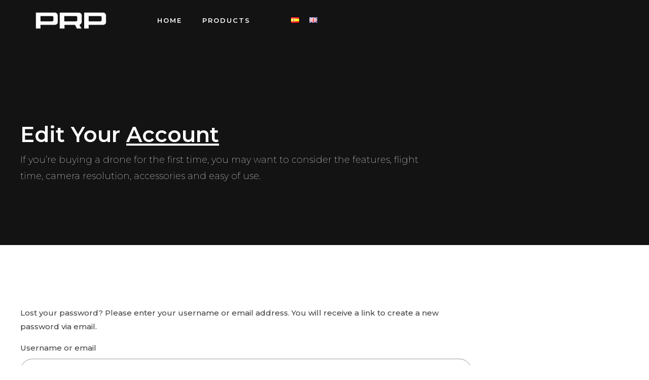

--- FILE ---
content_type: text/html; charset=UTF-8
request_url: https://www.prpbilliards.com/my-account/lost-password/
body_size: 22794
content:
<!DOCTYPE html>
<html lang="en-GB" data-bt-theme="Squadrone 1.1.5">
<head>

		<meta charset="UTF-8">
		<meta name="viewport" content="width=device-width, initial-scale=1, maximum-scale=1, user-scalable=no">
		<meta name="mobile-web-app-capable" content="yes">
		<meta name="apple-mobile-web-app-capable" content="yes">
	<title>My account &#8211; PRP Billiards</title>
<meta name='robots' content='max-image-preview:large, noindex, follow' />
<link rel='dns-prefetch' href='//fonts.googleapis.com' />
<link rel='dns-prefetch' href='//s.w.org' />
<link rel="alternate" type="application/rss+xml" title="PRP Billiards &raquo; Feed" href="https://www.prpbilliards.com/feed/" />
<link rel="alternate" type="application/rss+xml" title="PRP Billiards &raquo; Comments Feed" href="https://www.prpbilliards.com/comments/feed/" />
		<script type="text/javascript">
			window._wpemojiSettings = {"baseUrl":"https:\/\/s.w.org\/images\/core\/emoji\/13.0.1\/72x72\/","ext":".png","svgUrl":"https:\/\/s.w.org\/images\/core\/emoji\/13.0.1\/svg\/","svgExt":".svg","source":{"concatemoji":"https:\/\/www.prpbilliards.com\/wp-includes\/js\/wp-emoji-release.min.js"}};
			!function(e,a,t){var n,r,o,i=a.createElement("canvas"),p=i.getContext&&i.getContext("2d");function s(e,t){var a=String.fromCharCode;p.clearRect(0,0,i.width,i.height),p.fillText(a.apply(this,e),0,0);e=i.toDataURL();return p.clearRect(0,0,i.width,i.height),p.fillText(a.apply(this,t),0,0),e===i.toDataURL()}function c(e){var t=a.createElement("script");t.src=e,t.defer=t.type="text/javascript",a.getElementsByTagName("head")[0].appendChild(t)}for(o=Array("flag","emoji"),t.supports={everything:!0,everythingExceptFlag:!0},r=0;r<o.length;r++)t.supports[o[r]]=function(e){if(!p||!p.fillText)return!1;switch(p.textBaseline="top",p.font="600 32px Arial",e){case"flag":return s([127987,65039,8205,9895,65039],[127987,65039,8203,9895,65039])?!1:!s([55356,56826,55356,56819],[55356,56826,8203,55356,56819])&&!s([55356,57332,56128,56423,56128,56418,56128,56421,56128,56430,56128,56423,56128,56447],[55356,57332,8203,56128,56423,8203,56128,56418,8203,56128,56421,8203,56128,56430,8203,56128,56423,8203,56128,56447]);case"emoji":return!s([55357,56424,8205,55356,57212],[55357,56424,8203,55356,57212])}return!1}(o[r]),t.supports.everything=t.supports.everything&&t.supports[o[r]],"flag"!==o[r]&&(t.supports.everythingExceptFlag=t.supports.everythingExceptFlag&&t.supports[o[r]]);t.supports.everythingExceptFlag=t.supports.everythingExceptFlag&&!t.supports.flag,t.DOMReady=!1,t.readyCallback=function(){t.DOMReady=!0},t.supports.everything||(n=function(){t.readyCallback()},a.addEventListener?(a.addEventListener("DOMContentLoaded",n,!1),e.addEventListener("load",n,!1)):(e.attachEvent("onload",n),a.attachEvent("onreadystatechange",function(){"complete"===a.readyState&&t.readyCallback()})),(n=t.source||{}).concatemoji?c(n.concatemoji):n.wpemoji&&n.twemoji&&(c(n.twemoji),c(n.wpemoji)))}(window,document,window._wpemojiSettings);
		</script>
		<style> .bt_bb_progress_bar.bt_bb_style_outline.bt_bb_color_scheme_1 .bt_bb_progress_bar_bg,.bt_bb_progress_bar.bt_bb_style_line.bt_bb_color_scheme_1 .bt_bb_progress_bar_bg{background:#262626;}.bt_bb_progress_bar.bt_bb_style_outline.bt_bb_color_scheme_1 .bt_bb_progress_bar_inner,.bt_bb_progress_bar.bt_bb_style_line.bt_bb_color_scheme_1 .bt_bb_progress_bar_inner{border-color:#ffffff;color:#ffffff;}.bt_bb_progress_bar.bt_bb_style_filled.bt_bb_color_scheme_1 .bt_bb_progress_bar_bg {background:#ffffff;}.bt_bb_progress_bar.bt_bb_style_filled.bt_bb_color_scheme_1 .bt_bb_progress_bar_inner {background:#262626;color:#ffffff;} .bt_bb_color_scheme_1.bt_bb_icon .bt_bb_icon_holder { color:#ffffff; }.bt_bb_color_scheme_1.bt_bb_icon:hover a.bt_bb_icon_holder { color:#262626; }.bt_bb_color_scheme_1.bt_bb_icon.bt_bb_style_outline .bt_bb_icon_holder:before {background-color:transparent;box-shadow:0 0 0 1px #ffffff inset;color:#ffffff;}.bt_bb_color_scheme_1.bt_bb_icon.bt_bb_style_outline:hover a.bt_bb_icon_holder:before {background-color:#ffffff;box-shadow:0 0 0 1em #ffffff inset;color:#262626;}.bt_bb_color_scheme_1.bt_bb_icon.bt_bb_style_filled .bt_bb_icon_holder:before {box-shadow:0 0 0 1em #262626 inset;color:#ffffff;}.bt_bb_color_scheme_1.bt_bb_icon.bt_bb_style_filled:hover a.bt_bb_icon_holder:before {box-shadow:0 0 0 1px #262626 inset;background-color:#ffffff;color:#262626;}.bt_bb_color_scheme_1.bt_bb_icon.bt_bb_style_borderless .bt_bb_icon_holder:before {color:#ffffff;}.bt_bb_color_scheme_1.bt_bb_icon.bt_bb_style_borderless:hover a.bt_bb_icon_holder:before {color:#262626;} .bt_bb_color_scheme_1.bt_bb_button.bt_bb_style_outline a {box-shadow:0 0 0 1px #ffffff inset;color:#ffffff;background-color:transparent;}.bt_bb_color_scheme_1.bt_bb_button.bt_bb_style_outline a:hover {box-shadow:0 0 0 2em #ffffff inset;color:#262626;}.bt_bb_color_scheme_1.bt_bb_button.bt_bb_style_filled a {box-shadow:0 0 0 2em #262626 inset;color:#ffffff;}.bt_bb_color_scheme_1.bt_bb_button.bt_bb_style_filled a:hover {box-shadow:0 0 0 0px #262626 inset;background-color:#ffffff;color:#262626;}.bt_bb_color_scheme_1.bt_bb_button.bt_bb_style_clean a,.bt_bb_color_scheme_1.bt_bb_icon.bt_bb_style_borderless a {color:#ffffff;}.bt_bb_color_scheme_1.bt_bb_button.bt_bb_style_clean a:hover,.bt_bb_color_scheme_1.bt_bb_icon.bt_bb_style_borderless:hover a {color:#262626;} .bt_bb_color_scheme_1.bt_bb_style_outline.bt_bb_service .bt_bb_icon_holder{box-shadow:0 0 0 1px #ffffff inset;color:#ffffff;background-color:transparent;}.bt_bb_color_scheme_1.bt_bb_style_outline.bt_bb_service:hover .bt_bb_icon_holder {box-shadow:0 0 0 1em #ffffff inset;background-color:#ffffff;color:#262626;}.bt_bb_color_scheme_1.bt_bb_style_filled.bt_bb_service .bt_bb_icon_holder {box-shadow:0 0 0 1em #262626 inset;color:#ffffff;}.bt_bb_color_scheme_1.bt_bb_style_filled.bt_bb_service:hover .bt_bb_icon_holder{box-shadow:0 0 0 1px #262626 inset;background-color:#ffffff;color:#262626;}.bt_bb_color_scheme_1.bt_bb_style_borderless.bt_bb_service .bt_bb_icon_holder {color:#ffffff;}.bt_bb_color_scheme_1.bt_bb_style_borderless.bt_bb_service:hover .bt_bb_icon_holder {color:#262626;} .bt_bb_color_scheme_1.bt_bb_headline{color:#ffffff;}.bt_bb_color_scheme_1.bt_bb_headline .bt_bb_headline_superheadline{color:#262626;} .bt_bb_tabs.bt_bb_color_scheme_1.bt_bb_style_outline .bt_bb_tabs_header,.bt_bb_tabs.bt_bb_color_scheme_1.bt_bb_style_filled .bt_bb_tabs_header {border-color:#ffffff;}.bt_bb_tabs.bt_bb_color_scheme_1.bt_bb_style_outline .bt_bb_tabs_header li,.bt_bb_tabs.bt_bb_color_scheme_1.bt_bb_style_filled .bt_bb_tabs_header li:hover,.bt_bb_tabs.bt_bb_color_scheme_1.bt_bb_style_filled .bt_bb_tabs_header li.on {border-color:#ffffff;color:#ffffff;background-color:transparent;}.bt_bb_tabs.bt_bb_color_scheme_1.bt_bb_style_outline .bt_bb_tabs_header li:hover,.bt_bb_tabs.bt_bb_color_scheme_1.bt_bb_style_outline .bt_bb_tabs_header li.on,.bt_bb_tabs.bt_bb_color_scheme_1.bt_bb_style_filled .bt_bb_tabs_header li {background-color:#ffffff;color:#262626;border-color:#ffffff;}.bt_bb_tabs.bt_bb_color_scheme_1.bt_bb_style_simple .bt_bb_tabs_header li {color:#262626;}.bt_bb_tabs.bt_bb_color_scheme_1.bt_bb_style_simple .bt_bb_tabs_header li.on {color:#ffffff;border-color:#ffffff;} .bt_bb_accordion.bt_bb_color_scheme_1 .bt_bb_accordion_item {border-color:#ffffff;}.bt_bb_accordion.bt_bb_color_scheme_1.bt_bb_style_outline .bt_bb_accordion_item_title {border-color:#ffffff;color:#ffffff;background-color:transparent;}.bt_bb_accordion.bt_bb_color_scheme_1.bt_bb_style_outline .bt_bb_accordion_item.on .bt_bb_accordion_item_title,.bt_bb_accordion.bt_bb_color_scheme_1.bt_bb_style_outline .bt_bb_accordion_item .bt_bb_accordion_item_title:hover {color:#262626;background-color:#ffffff;}.bt_bb_accordion.bt_bb_color_scheme_1.bt_bb_style_filled .bt_bb_accordion_item .bt_bb_accordion_item_title {color:#262626;background-color:#ffffff;}.bt_bb_accordion.bt_bb_color_scheme_1.bt_bb_style_filled .bt_bb_accordion_item.on .bt_bb_accordion_item_title,.bt_bb_accordion.bt_bb_color_scheme_1.bt_bb_style_filled .bt_bb_accordion_item .bt_bb_accordion_item_title:hover {color:#ffffff;background-color:transparent;}.bt_bb_accordion.bt_bb_color_scheme_1.bt_bb_style_simple .bt_bb_accordion_item .bt_bb_accordion_item_title {color:#ffffff;border-color:#ffffff;}.bt_bb_accordion.bt_bb_color_scheme_1.bt_bb_style_simple .bt_bb_accordion_item .bt_bb_accordion_item_title:hover,.bt_bb_accordion.bt_bb_color_scheme_1.bt_bb_style_simple .bt_bb_accordion_item.on .bt_bb_accordion_item_title {color:#262626;border-color:#262626;} .bt_bb_price_list.bt_bb_color_scheme_1 {border-color:#262626;}.bt_bb_price_list.bt_bb_color_scheme_1 .bt_bb_price_list_title {color:#ffffff;background-color:#262626;}.bt_bb_price_list.bt_bb_color_scheme_1 ul li {border-color:#262626;} .bt_bb_section.bt_bb_color_scheme_1 {color:#ffffff;background-color:#262626;} .bt_bb_row.bt_bb_color_scheme_1 {color:#ffffff;background-color:#262626;} .bt_bb_column.bt_bb_color_scheme_1 {color:#ffffff;background-color:#262626;} .bt_bb_color_scheme_1.bt_bb_icon a { color:#ffffff; }.bt_bb_color_scheme_1.bt_bb_icon:hover a { color:#262626; }.bt_bb_color_scheme_1.bt_bb_icon.bt_bb_style_outline .bt_bb_icon_holder:before {background-color:transparent;box-shadow:0 0 0 2px #ffffff inset;color:#ffffff;}.bt_bb_color_scheme_1.bt_bb_icon.bt_bb_style_outline:hover .bt_bb_icon_holder:before {background-color:#ffffff;box-shadow:0 0 0 1em #ffffff inset;color:#262626;}.bt_bb_color_scheme_1.bt_bb_icon.bt_bb_style_filled .bt_bb_icon_holder:before {box-shadow:0 0 0 1em #262626 inset;color:#ffffff;}.bt_bb_color_scheme_1.bt_bb_icon.bt_bb_style_filled:hover .bt_bb_icon_holder:before {box-shadow:0 0 0 2px #262626 inset;background-color:#ffffff;color:#262626;}.bt_bb_color_scheme_1.bt_bb_icon.bt_bb_style_borderless .bt_bb_icon_holder:before {color:#ffffff;}.bt_bb_color_scheme_1.bt_bb_icon.bt_bb_style_borderless:hover .bt_bb_icon_holder:before {color:#262626;} .bt_bb_color_scheme_1.bt_bb_button.bt_bb_style_outline a {box-shadow:0 0 0 2px #ffffff inset;color:#ffffff;background-color:transparent;}.bt_bb_color_scheme_1.bt_bb_button.bt_bb_style_outline a:hover {box-shadow:0 0 0 3em #ffffff inset;color:#262626;}.bt_bb_color_scheme_1.bt_bb_button.bt_bb_style_filled a {box-shadow:0 0 0 2em #262626 inset;background-color:#ffffff;color:#ffffff;}.bt_bb_color_scheme_1.bt_bb_button.bt_bb_style_filled a:hover {box-shadow:0 0 0 0 #262626 inset;background-color:#ffffff;color:#262626;}.bt_bb_color_scheme_1.bt_bb_button.bt_bb_style_clean a,.bt_bb_color_scheme_1.bt_bb_icon.bt_bb_style_borderless a {color:#ffffff;}.bt_bb_color_scheme_1.bt_bb_button.bt_bb_style_clean a:hover,.bt_bb_color_scheme_1.bt_bb_icon.bt_bb_style_borderless:hover a {color:#262626;} .bt_bb_color_scheme_1.bt_bb_style_outline.bt_bb_service .bt_bb_icon_holder{box-shadow:0 0 0 2px #ffffff inset;color:#ffffff;background-color:transparent;}.bt_bb_color_scheme_1.bt_bb_style_outline.bt_bb_service:hover .bt_bb_icon_holder {box-shadow:0 0 0 1em #ffffff inset;background-color:#ffffff;color:#262626;}.bt_bb_color_scheme_1.bt_bb_style_filled.bt_bb_service .bt_bb_icon_holder {box-shadow:0 0 0 1em #262626 inset;color:#ffffff;}.bt_bb_color_scheme_1.bt_bb_style_filled.bt_bb_service:hover .bt_bb_icon_holder{box-shadow:0 0 0 2px #262626 inset;background-color:#ffffff;color:#262626;}.bt_bb_color_scheme_1.bt_bb_style_borderless.bt_bb_service .bt_bb_icon_holder {color:#ffffff;}.bt_bb_color_scheme_1.bt_bb_style_borderless.bt_bb_service:hover .bt_bb_icon_holder {color:#262626;} .bt_bb_color_scheme_1.bt_bb_headline{color:#ffffff;}.bt_bb_color_scheme_1.bt_bb_headline .bt_bb_headline_superheadline{color:#262626;} .bt_bb_color_scheme_1.bt_bb_style_outline .bt_bb_tabs_header,.bt_bb_color_scheme_1.bt_bb_style_filled .bt_bb_tabs_header {border-color:#ffffff;}.bt_bb_color_scheme_1.bt_bb_style_outline .bt_bb_tabs_header li,.bt_bb_color_scheme_1.bt_bb_style_filled .bt_bb_tabs_header li:hover,.bt_bb_color_scheme_1.bt_bb_style_filled .bt_bb_tabs_header li.on {border-color:#ffffff;color:#ffffff;background-color:transparent;}.bt_bb_color_scheme_1.bt_bb_style_outline .bt_bb_tabs_header li:hover,.bt_bb_color_scheme_1.bt_bb_style_outline .bt_bb_tabs_header li.on,.bt_bb_color_scheme_1.bt_bb_style_filled .bt_bb_tabs_header li {background-color:#ffffff;color:#262626;border-color:#ffffff;}.bt_bb_color_scheme_1.bt_bb_style_simple .bt_bb_tabs_header li {color:#262626;}.bt_bb_color_scheme_1.bt_bb_style_simple .bt_bb_tabs_header li.on {color:#ffffff;border-color:#ffffff;} .bt_bb_accordion.bt_bb_color_scheme_1 .bt_bb_accordion_item {border-color:#ffffff;}.bt_bb_accordion.bt_bb_color_scheme_1.bt_bb_style_outline .bt_bb_accordion_item_title {border-color:#ffffff;color:#ffffff;background-color:transparent;}.bt_bb_accordion.bt_bb_color_scheme_1.bt_bb_style_outline .bt_bb_accordion_item.on .bt_bb_accordion_item_title,.bt_bb_accordion.bt_bb_color_scheme_1.bt_bb_style_outline .bt_bb_accordion_item .bt_bb_accordion_item_title:hover {color:#262626;background-color:#ffffff;}.bt_bb_accordion.bt_bb_color_scheme_1.bt_bb_style_filled .bt_bb_accordion_item .bt_bb_accordion_item_title {color:#262626;background-color:#ffffff;}.bt_bb_accordion.bt_bb_color_scheme_1.bt_bb_style_filled .bt_bb_accordion_item.on .bt_bb_accordion_item_title,.bt_bb_accordion.bt_bb_color_scheme_1.bt_bb_style_filled .bt_bb_accordion_item .bt_bb_accordion_item_title:hover {color:#262626;background-color:#ffffff;}.bt_bb_accordion.bt_bb_color_scheme_1.bt_bb_style_simple .bt_bb_accordion_item .bt_bb_accordion_item_title {color:#ffffff;border-color:#ffffff;}.bt_bb_accordion.bt_bb_color_scheme_1.bt_bb_style_simple .bt_bb_accordion_item .bt_bb_accordion_item_title:hover,.bt_bb_accordion.bt_bb_color_scheme_1.bt_bb_style_simple .bt_bb_accordion_item.on .bt_bb_accordion_item_title {color:#262626;border-color:#262626;} .bt_bb_price_list.bt_bb_color_scheme_1 {border-color:#262626;}.bt_bb_price_list.bt_bb_color_scheme_1 .bt_bb_price_list_title {color:#ffffff;background-color:#262626;}.bt_bb_price_list.bt_bb_color_scheme_1 .bt_bb_price_list_price {color:#262626;}.bt_bb_price_list.bt_bb_color_scheme_1 ul li {border-color:#262626;} .bt_bb_section.bt_bb_color_scheme_1 {color:#ffffff;background-color:#262626;}</style><style> .bt_bb_progress_bar.bt_bb_style_outline.bt_bb_color_scheme_2 .bt_bb_progress_bar_bg,.bt_bb_progress_bar.bt_bb_style_line.bt_bb_color_scheme_2 .bt_bb_progress_bar_bg{background:#ffffff;}.bt_bb_progress_bar.bt_bb_style_outline.bt_bb_color_scheme_2 .bt_bb_progress_bar_inner,.bt_bb_progress_bar.bt_bb_style_line.bt_bb_color_scheme_2 .bt_bb_progress_bar_inner{border-color:#262626;color:#262626;}.bt_bb_progress_bar.bt_bb_style_filled.bt_bb_color_scheme_2 .bt_bb_progress_bar_bg {background:#262626;}.bt_bb_progress_bar.bt_bb_style_filled.bt_bb_color_scheme_2 .bt_bb_progress_bar_inner {background:#ffffff;color:#262626;} .bt_bb_color_scheme_2.bt_bb_icon .bt_bb_icon_holder { color:#262626; }.bt_bb_color_scheme_2.bt_bb_icon:hover a.bt_bb_icon_holder { color:#ffffff; }.bt_bb_color_scheme_2.bt_bb_icon.bt_bb_style_outline .bt_bb_icon_holder:before {background-color:transparent;box-shadow:0 0 0 1px #262626 inset;color:#262626;}.bt_bb_color_scheme_2.bt_bb_icon.bt_bb_style_outline:hover a.bt_bb_icon_holder:before {background-color:#262626;box-shadow:0 0 0 1em #262626 inset;color:#ffffff;}.bt_bb_color_scheme_2.bt_bb_icon.bt_bb_style_filled .bt_bb_icon_holder:before {box-shadow:0 0 0 1em #ffffff inset;color:#262626;}.bt_bb_color_scheme_2.bt_bb_icon.bt_bb_style_filled:hover a.bt_bb_icon_holder:before {box-shadow:0 0 0 1px #ffffff inset;background-color:#262626;color:#ffffff;}.bt_bb_color_scheme_2.bt_bb_icon.bt_bb_style_borderless .bt_bb_icon_holder:before {color:#262626;}.bt_bb_color_scheme_2.bt_bb_icon.bt_bb_style_borderless:hover a.bt_bb_icon_holder:before {color:#ffffff;} .bt_bb_color_scheme_2.bt_bb_button.bt_bb_style_outline a {box-shadow:0 0 0 1px #262626 inset;color:#262626;background-color:transparent;}.bt_bb_color_scheme_2.bt_bb_button.bt_bb_style_outline a:hover {box-shadow:0 0 0 2em #262626 inset;color:#ffffff;}.bt_bb_color_scheme_2.bt_bb_button.bt_bb_style_filled a {box-shadow:0 0 0 2em #ffffff inset;color:#262626;}.bt_bb_color_scheme_2.bt_bb_button.bt_bb_style_filled a:hover {box-shadow:0 0 0 0px #ffffff inset;background-color:#262626;color:#ffffff;}.bt_bb_color_scheme_2.bt_bb_button.bt_bb_style_clean a,.bt_bb_color_scheme_2.bt_bb_icon.bt_bb_style_borderless a {color:#262626;}.bt_bb_color_scheme_2.bt_bb_button.bt_bb_style_clean a:hover,.bt_bb_color_scheme_2.bt_bb_icon.bt_bb_style_borderless:hover a {color:#ffffff;} .bt_bb_color_scheme_2.bt_bb_style_outline.bt_bb_service .bt_bb_icon_holder{box-shadow:0 0 0 1px #262626 inset;color:#262626;background-color:transparent;}.bt_bb_color_scheme_2.bt_bb_style_outline.bt_bb_service:hover .bt_bb_icon_holder {box-shadow:0 0 0 1em #262626 inset;background-color:#262626;color:#ffffff;}.bt_bb_color_scheme_2.bt_bb_style_filled.bt_bb_service .bt_bb_icon_holder {box-shadow:0 0 0 1em #ffffff inset;color:#262626;}.bt_bb_color_scheme_2.bt_bb_style_filled.bt_bb_service:hover .bt_bb_icon_holder{box-shadow:0 0 0 1px #ffffff inset;background-color:#262626;color:#ffffff;}.bt_bb_color_scheme_2.bt_bb_style_borderless.bt_bb_service .bt_bb_icon_holder {color:#262626;}.bt_bb_color_scheme_2.bt_bb_style_borderless.bt_bb_service:hover .bt_bb_icon_holder {color:#ffffff;} .bt_bb_color_scheme_2.bt_bb_headline{color:#262626;}.bt_bb_color_scheme_2.bt_bb_headline .bt_bb_headline_superheadline{color:#ffffff;} .bt_bb_tabs.bt_bb_color_scheme_2.bt_bb_style_outline .bt_bb_tabs_header,.bt_bb_tabs.bt_bb_color_scheme_2.bt_bb_style_filled .bt_bb_tabs_header {border-color:#262626;}.bt_bb_tabs.bt_bb_color_scheme_2.bt_bb_style_outline .bt_bb_tabs_header li,.bt_bb_tabs.bt_bb_color_scheme_2.bt_bb_style_filled .bt_bb_tabs_header li:hover,.bt_bb_tabs.bt_bb_color_scheme_2.bt_bb_style_filled .bt_bb_tabs_header li.on {border-color:#262626;color:#262626;background-color:transparent;}.bt_bb_tabs.bt_bb_color_scheme_2.bt_bb_style_outline .bt_bb_tabs_header li:hover,.bt_bb_tabs.bt_bb_color_scheme_2.bt_bb_style_outline .bt_bb_tabs_header li.on,.bt_bb_tabs.bt_bb_color_scheme_2.bt_bb_style_filled .bt_bb_tabs_header li {background-color:#262626;color:#ffffff;border-color:#262626;}.bt_bb_tabs.bt_bb_color_scheme_2.bt_bb_style_simple .bt_bb_tabs_header li {color:#ffffff;}.bt_bb_tabs.bt_bb_color_scheme_2.bt_bb_style_simple .bt_bb_tabs_header li.on {color:#262626;border-color:#262626;} .bt_bb_accordion.bt_bb_color_scheme_2 .bt_bb_accordion_item {border-color:#262626;}.bt_bb_accordion.bt_bb_color_scheme_2.bt_bb_style_outline .bt_bb_accordion_item_title {border-color:#262626;color:#262626;background-color:transparent;}.bt_bb_accordion.bt_bb_color_scheme_2.bt_bb_style_outline .bt_bb_accordion_item.on .bt_bb_accordion_item_title,.bt_bb_accordion.bt_bb_color_scheme_2.bt_bb_style_outline .bt_bb_accordion_item .bt_bb_accordion_item_title:hover {color:#ffffff;background-color:#262626;}.bt_bb_accordion.bt_bb_color_scheme_2.bt_bb_style_filled .bt_bb_accordion_item .bt_bb_accordion_item_title {color:#ffffff;background-color:#262626;}.bt_bb_accordion.bt_bb_color_scheme_2.bt_bb_style_filled .bt_bb_accordion_item.on .bt_bb_accordion_item_title,.bt_bb_accordion.bt_bb_color_scheme_2.bt_bb_style_filled .bt_bb_accordion_item .bt_bb_accordion_item_title:hover {color:#262626;background-color:transparent;}.bt_bb_accordion.bt_bb_color_scheme_2.bt_bb_style_simple .bt_bb_accordion_item .bt_bb_accordion_item_title {color:#262626;border-color:#262626;}.bt_bb_accordion.bt_bb_color_scheme_2.bt_bb_style_simple .bt_bb_accordion_item .bt_bb_accordion_item_title:hover,.bt_bb_accordion.bt_bb_color_scheme_2.bt_bb_style_simple .bt_bb_accordion_item.on .bt_bb_accordion_item_title {color:#ffffff;border-color:#ffffff;} .bt_bb_price_list.bt_bb_color_scheme_2 {border-color:#ffffff;}.bt_bb_price_list.bt_bb_color_scheme_2 .bt_bb_price_list_title {color:#262626;background-color:#ffffff;}.bt_bb_price_list.bt_bb_color_scheme_2 ul li {border-color:#ffffff;} .bt_bb_section.bt_bb_color_scheme_2 {color:#262626;background-color:#ffffff;} .bt_bb_row.bt_bb_color_scheme_2 {color:#262626;background-color:#ffffff;} .bt_bb_column.bt_bb_color_scheme_2 {color:#262626;background-color:#ffffff;} .bt_bb_color_scheme_2.bt_bb_icon a { color:#262626; }.bt_bb_color_scheme_2.bt_bb_icon:hover a { color:#ffffff; }.bt_bb_color_scheme_2.bt_bb_icon.bt_bb_style_outline .bt_bb_icon_holder:before {background-color:transparent;box-shadow:0 0 0 2px #262626 inset;color:#262626;}.bt_bb_color_scheme_2.bt_bb_icon.bt_bb_style_outline:hover .bt_bb_icon_holder:before {background-color:#262626;box-shadow:0 0 0 1em #262626 inset;color:#ffffff;}.bt_bb_color_scheme_2.bt_bb_icon.bt_bb_style_filled .bt_bb_icon_holder:before {box-shadow:0 0 0 1em #ffffff inset;color:#262626;}.bt_bb_color_scheme_2.bt_bb_icon.bt_bb_style_filled:hover .bt_bb_icon_holder:before {box-shadow:0 0 0 2px #ffffff inset;background-color:#262626;color:#ffffff;}.bt_bb_color_scheme_2.bt_bb_icon.bt_bb_style_borderless .bt_bb_icon_holder:before {color:#262626;}.bt_bb_color_scheme_2.bt_bb_icon.bt_bb_style_borderless:hover .bt_bb_icon_holder:before {color:#ffffff;} .bt_bb_color_scheme_2.bt_bb_button.bt_bb_style_outline a {box-shadow:0 0 0 2px #262626 inset;color:#262626;background-color:transparent;}.bt_bb_color_scheme_2.bt_bb_button.bt_bb_style_outline a:hover {box-shadow:0 0 0 3em #262626 inset;color:#ffffff;}.bt_bb_color_scheme_2.bt_bb_button.bt_bb_style_filled a {box-shadow:0 0 0 2em #ffffff inset;background-color:#262626;color:#262626;}.bt_bb_color_scheme_2.bt_bb_button.bt_bb_style_filled a:hover {box-shadow:0 0 0 0 #ffffff inset;background-color:#262626;color:#ffffff;}.bt_bb_color_scheme_2.bt_bb_button.bt_bb_style_clean a,.bt_bb_color_scheme_2.bt_bb_icon.bt_bb_style_borderless a {color:#262626;}.bt_bb_color_scheme_2.bt_bb_button.bt_bb_style_clean a:hover,.bt_bb_color_scheme_2.bt_bb_icon.bt_bb_style_borderless:hover a {color:#ffffff;} .bt_bb_color_scheme_2.bt_bb_style_outline.bt_bb_service .bt_bb_icon_holder{box-shadow:0 0 0 2px #262626 inset;color:#262626;background-color:transparent;}.bt_bb_color_scheme_2.bt_bb_style_outline.bt_bb_service:hover .bt_bb_icon_holder {box-shadow:0 0 0 1em #262626 inset;background-color:#262626;color:#ffffff;}.bt_bb_color_scheme_2.bt_bb_style_filled.bt_bb_service .bt_bb_icon_holder {box-shadow:0 0 0 1em #ffffff inset;color:#262626;}.bt_bb_color_scheme_2.bt_bb_style_filled.bt_bb_service:hover .bt_bb_icon_holder{box-shadow:0 0 0 2px #ffffff inset;background-color:#262626;color:#ffffff;}.bt_bb_color_scheme_2.bt_bb_style_borderless.bt_bb_service .bt_bb_icon_holder {color:#262626;}.bt_bb_color_scheme_2.bt_bb_style_borderless.bt_bb_service:hover .bt_bb_icon_holder {color:#ffffff;} .bt_bb_color_scheme_2.bt_bb_headline{color:#262626;}.bt_bb_color_scheme_2.bt_bb_headline .bt_bb_headline_superheadline{color:#ffffff;} .bt_bb_color_scheme_2.bt_bb_style_outline .bt_bb_tabs_header,.bt_bb_color_scheme_2.bt_bb_style_filled .bt_bb_tabs_header {border-color:#262626;}.bt_bb_color_scheme_2.bt_bb_style_outline .bt_bb_tabs_header li,.bt_bb_color_scheme_2.bt_bb_style_filled .bt_bb_tabs_header li:hover,.bt_bb_color_scheme_2.bt_bb_style_filled .bt_bb_tabs_header li.on {border-color:#262626;color:#262626;background-color:transparent;}.bt_bb_color_scheme_2.bt_bb_style_outline .bt_bb_tabs_header li:hover,.bt_bb_color_scheme_2.bt_bb_style_outline .bt_bb_tabs_header li.on,.bt_bb_color_scheme_2.bt_bb_style_filled .bt_bb_tabs_header li {background-color:#262626;color:#ffffff;border-color:#262626;}.bt_bb_color_scheme_2.bt_bb_style_simple .bt_bb_tabs_header li {color:#ffffff;}.bt_bb_color_scheme_2.bt_bb_style_simple .bt_bb_tabs_header li.on {color:#262626;border-color:#262626;} .bt_bb_accordion.bt_bb_color_scheme_2 .bt_bb_accordion_item {border-color:#262626;}.bt_bb_accordion.bt_bb_color_scheme_2.bt_bb_style_outline .bt_bb_accordion_item_title {border-color:#262626;color:#262626;background-color:transparent;}.bt_bb_accordion.bt_bb_color_scheme_2.bt_bb_style_outline .bt_bb_accordion_item.on .bt_bb_accordion_item_title,.bt_bb_accordion.bt_bb_color_scheme_2.bt_bb_style_outline .bt_bb_accordion_item .bt_bb_accordion_item_title:hover {color:#ffffff;background-color:#262626;}.bt_bb_accordion.bt_bb_color_scheme_2.bt_bb_style_filled .bt_bb_accordion_item .bt_bb_accordion_item_title {color:#ffffff;background-color:#262626;}.bt_bb_accordion.bt_bb_color_scheme_2.bt_bb_style_filled .bt_bb_accordion_item.on .bt_bb_accordion_item_title,.bt_bb_accordion.bt_bb_color_scheme_2.bt_bb_style_filled .bt_bb_accordion_item .bt_bb_accordion_item_title:hover {color:#ffffff;background-color:#262626;}.bt_bb_accordion.bt_bb_color_scheme_2.bt_bb_style_simple .bt_bb_accordion_item .bt_bb_accordion_item_title {color:#262626;border-color:#262626;}.bt_bb_accordion.bt_bb_color_scheme_2.bt_bb_style_simple .bt_bb_accordion_item .bt_bb_accordion_item_title:hover,.bt_bb_accordion.bt_bb_color_scheme_2.bt_bb_style_simple .bt_bb_accordion_item.on .bt_bb_accordion_item_title {color:#ffffff;border-color:#ffffff;} .bt_bb_price_list.bt_bb_color_scheme_2 {border-color:#ffffff;}.bt_bb_price_list.bt_bb_color_scheme_2 .bt_bb_price_list_title {color:#262626;background-color:#ffffff;}.bt_bb_price_list.bt_bb_color_scheme_2 .bt_bb_price_list_price {color:#ffffff;}.bt_bb_price_list.bt_bb_color_scheme_2 ul li {border-color:#ffffff;} .bt_bb_section.bt_bb_color_scheme_2 {color:#262626;background-color:#ffffff;}</style><style> .bt_bb_progress_bar.bt_bb_style_outline.bt_bb_color_scheme_3 .bt_bb_progress_bar_bg,.bt_bb_progress_bar.bt_bb_style_line.bt_bb_color_scheme_3 .bt_bb_progress_bar_bg{background:#191919;}.bt_bb_progress_bar.bt_bb_style_outline.bt_bb_color_scheme_3 .bt_bb_progress_bar_inner,.bt_bb_progress_bar.bt_bb_style_line.bt_bb_color_scheme_3 .bt_bb_progress_bar_inner{border-color:#1668ff;color:#1668ff;}.bt_bb_progress_bar.bt_bb_style_filled.bt_bb_color_scheme_3 .bt_bb_progress_bar_bg {background:#1668ff;}.bt_bb_progress_bar.bt_bb_style_filled.bt_bb_color_scheme_3 .bt_bb_progress_bar_inner {background:#191919;color:#1668ff;} .bt_bb_color_scheme_3.bt_bb_icon .bt_bb_icon_holder { color:#1668ff; }.bt_bb_color_scheme_3.bt_bb_icon:hover a.bt_bb_icon_holder { color:#191919; }.bt_bb_color_scheme_3.bt_bb_icon.bt_bb_style_outline .bt_bb_icon_holder:before {background-color:transparent;box-shadow:0 0 0 1px #1668ff inset;color:#1668ff;}.bt_bb_color_scheme_3.bt_bb_icon.bt_bb_style_outline:hover a.bt_bb_icon_holder:before {background-color:#1668ff;box-shadow:0 0 0 1em #1668ff inset;color:#191919;}.bt_bb_color_scheme_3.bt_bb_icon.bt_bb_style_filled .bt_bb_icon_holder:before {box-shadow:0 0 0 1em #191919 inset;color:#1668ff;}.bt_bb_color_scheme_3.bt_bb_icon.bt_bb_style_filled:hover a.bt_bb_icon_holder:before {box-shadow:0 0 0 1px #191919 inset;background-color:#1668ff;color:#191919;}.bt_bb_color_scheme_3.bt_bb_icon.bt_bb_style_borderless .bt_bb_icon_holder:before {color:#1668ff;}.bt_bb_color_scheme_3.bt_bb_icon.bt_bb_style_borderless:hover a.bt_bb_icon_holder:before {color:#191919;} .bt_bb_color_scheme_3.bt_bb_button.bt_bb_style_outline a {box-shadow:0 0 0 1px #1668ff inset;color:#1668ff;background-color:transparent;}.bt_bb_color_scheme_3.bt_bb_button.bt_bb_style_outline a:hover {box-shadow:0 0 0 2em #1668ff inset;color:#191919;}.bt_bb_color_scheme_3.bt_bb_button.bt_bb_style_filled a {box-shadow:0 0 0 2em #191919 inset;color:#1668ff;}.bt_bb_color_scheme_3.bt_bb_button.bt_bb_style_filled a:hover {box-shadow:0 0 0 0px #191919 inset;background-color:#1668ff;color:#191919;}.bt_bb_color_scheme_3.bt_bb_button.bt_bb_style_clean a,.bt_bb_color_scheme_3.bt_bb_icon.bt_bb_style_borderless a {color:#1668ff;}.bt_bb_color_scheme_3.bt_bb_button.bt_bb_style_clean a:hover,.bt_bb_color_scheme_3.bt_bb_icon.bt_bb_style_borderless:hover a {color:#191919;} .bt_bb_color_scheme_3.bt_bb_style_outline.bt_bb_service .bt_bb_icon_holder{box-shadow:0 0 0 1px #1668ff inset;color:#1668ff;background-color:transparent;}.bt_bb_color_scheme_3.bt_bb_style_outline.bt_bb_service:hover .bt_bb_icon_holder {box-shadow:0 0 0 1em #1668ff inset;background-color:#1668ff;color:#191919;}.bt_bb_color_scheme_3.bt_bb_style_filled.bt_bb_service .bt_bb_icon_holder {box-shadow:0 0 0 1em #191919 inset;color:#1668ff;}.bt_bb_color_scheme_3.bt_bb_style_filled.bt_bb_service:hover .bt_bb_icon_holder{box-shadow:0 0 0 1px #191919 inset;background-color:#1668ff;color:#191919;}.bt_bb_color_scheme_3.bt_bb_style_borderless.bt_bb_service .bt_bb_icon_holder {color:#1668ff;}.bt_bb_color_scheme_3.bt_bb_style_borderless.bt_bb_service:hover .bt_bb_icon_holder {color:#191919;} .bt_bb_color_scheme_3.bt_bb_headline{color:#1668ff;}.bt_bb_color_scheme_3.bt_bb_headline .bt_bb_headline_superheadline{color:#191919;} .bt_bb_tabs.bt_bb_color_scheme_3.bt_bb_style_outline .bt_bb_tabs_header,.bt_bb_tabs.bt_bb_color_scheme_3.bt_bb_style_filled .bt_bb_tabs_header {border-color:#1668ff;}.bt_bb_tabs.bt_bb_color_scheme_3.bt_bb_style_outline .bt_bb_tabs_header li,.bt_bb_tabs.bt_bb_color_scheme_3.bt_bb_style_filled .bt_bb_tabs_header li:hover,.bt_bb_tabs.bt_bb_color_scheme_3.bt_bb_style_filled .bt_bb_tabs_header li.on {border-color:#1668ff;color:#1668ff;background-color:transparent;}.bt_bb_tabs.bt_bb_color_scheme_3.bt_bb_style_outline .bt_bb_tabs_header li:hover,.bt_bb_tabs.bt_bb_color_scheme_3.bt_bb_style_outline .bt_bb_tabs_header li.on,.bt_bb_tabs.bt_bb_color_scheme_3.bt_bb_style_filled .bt_bb_tabs_header li {background-color:#1668ff;color:#191919;border-color:#1668ff;}.bt_bb_tabs.bt_bb_color_scheme_3.bt_bb_style_simple .bt_bb_tabs_header li {color:#191919;}.bt_bb_tabs.bt_bb_color_scheme_3.bt_bb_style_simple .bt_bb_tabs_header li.on {color:#1668ff;border-color:#1668ff;} .bt_bb_accordion.bt_bb_color_scheme_3 .bt_bb_accordion_item {border-color:#1668ff;}.bt_bb_accordion.bt_bb_color_scheme_3.bt_bb_style_outline .bt_bb_accordion_item_title {border-color:#1668ff;color:#1668ff;background-color:transparent;}.bt_bb_accordion.bt_bb_color_scheme_3.bt_bb_style_outline .bt_bb_accordion_item.on .bt_bb_accordion_item_title,.bt_bb_accordion.bt_bb_color_scheme_3.bt_bb_style_outline .bt_bb_accordion_item .bt_bb_accordion_item_title:hover {color:#191919;background-color:#1668ff;}.bt_bb_accordion.bt_bb_color_scheme_3.bt_bb_style_filled .bt_bb_accordion_item .bt_bb_accordion_item_title {color:#191919;background-color:#1668ff;}.bt_bb_accordion.bt_bb_color_scheme_3.bt_bb_style_filled .bt_bb_accordion_item.on .bt_bb_accordion_item_title,.bt_bb_accordion.bt_bb_color_scheme_3.bt_bb_style_filled .bt_bb_accordion_item .bt_bb_accordion_item_title:hover {color:#1668ff;background-color:transparent;}.bt_bb_accordion.bt_bb_color_scheme_3.bt_bb_style_simple .bt_bb_accordion_item .bt_bb_accordion_item_title {color:#1668ff;border-color:#1668ff;}.bt_bb_accordion.bt_bb_color_scheme_3.bt_bb_style_simple .bt_bb_accordion_item .bt_bb_accordion_item_title:hover,.bt_bb_accordion.bt_bb_color_scheme_3.bt_bb_style_simple .bt_bb_accordion_item.on .bt_bb_accordion_item_title {color:#191919;border-color:#191919;} .bt_bb_price_list.bt_bb_color_scheme_3 {border-color:#191919;}.bt_bb_price_list.bt_bb_color_scheme_3 .bt_bb_price_list_title {color:#1668ff;background-color:#191919;}.bt_bb_price_list.bt_bb_color_scheme_3 ul li {border-color:#191919;} .bt_bb_section.bt_bb_color_scheme_3 {color:#1668ff;background-color:#191919;} .bt_bb_row.bt_bb_color_scheme_3 {color:#1668ff;background-color:#191919;} .bt_bb_column.bt_bb_color_scheme_3 {color:#1668ff;background-color:#191919;} .bt_bb_color_scheme_3.bt_bb_icon a { color:#1668ff; }.bt_bb_color_scheme_3.bt_bb_icon:hover a { color:#191919; }.bt_bb_color_scheme_3.bt_bb_icon.bt_bb_style_outline .bt_bb_icon_holder:before {background-color:transparent;box-shadow:0 0 0 2px #1668ff inset;color:#1668ff;}.bt_bb_color_scheme_3.bt_bb_icon.bt_bb_style_outline:hover .bt_bb_icon_holder:before {background-color:#1668ff;box-shadow:0 0 0 1em #1668ff inset;color:#191919;}.bt_bb_color_scheme_3.bt_bb_icon.bt_bb_style_filled .bt_bb_icon_holder:before {box-shadow:0 0 0 1em #191919 inset;color:#1668ff;}.bt_bb_color_scheme_3.bt_bb_icon.bt_bb_style_filled:hover .bt_bb_icon_holder:before {box-shadow:0 0 0 2px #191919 inset;background-color:#1668ff;color:#191919;}.bt_bb_color_scheme_3.bt_bb_icon.bt_bb_style_borderless .bt_bb_icon_holder:before {color:#1668ff;}.bt_bb_color_scheme_3.bt_bb_icon.bt_bb_style_borderless:hover .bt_bb_icon_holder:before {color:#191919;} .bt_bb_color_scheme_3.bt_bb_button.bt_bb_style_outline a {box-shadow:0 0 0 2px #1668ff inset;color:#1668ff;background-color:transparent;}.bt_bb_color_scheme_3.bt_bb_button.bt_bb_style_outline a:hover {box-shadow:0 0 0 3em #1668ff inset;color:#191919;}.bt_bb_color_scheme_3.bt_bb_button.bt_bb_style_filled a {box-shadow:0 0 0 2em #191919 inset;background-color:#1668ff;color:#1668ff;}.bt_bb_color_scheme_3.bt_bb_button.bt_bb_style_filled a:hover {box-shadow:0 0 0 0 #191919 inset;background-color:#1668ff;color:#191919;}.bt_bb_color_scheme_3.bt_bb_button.bt_bb_style_clean a,.bt_bb_color_scheme_3.bt_bb_icon.bt_bb_style_borderless a {color:#1668ff;}.bt_bb_color_scheme_3.bt_bb_button.bt_bb_style_clean a:hover,.bt_bb_color_scheme_3.bt_bb_icon.bt_bb_style_borderless:hover a {color:#191919;} .bt_bb_color_scheme_3.bt_bb_style_outline.bt_bb_service .bt_bb_icon_holder{box-shadow:0 0 0 2px #1668ff inset;color:#1668ff;background-color:transparent;}.bt_bb_color_scheme_3.bt_bb_style_outline.bt_bb_service:hover .bt_bb_icon_holder {box-shadow:0 0 0 1em #1668ff inset;background-color:#1668ff;color:#191919;}.bt_bb_color_scheme_3.bt_bb_style_filled.bt_bb_service .bt_bb_icon_holder {box-shadow:0 0 0 1em #191919 inset;color:#1668ff;}.bt_bb_color_scheme_3.bt_bb_style_filled.bt_bb_service:hover .bt_bb_icon_holder{box-shadow:0 0 0 2px #191919 inset;background-color:#1668ff;color:#191919;}.bt_bb_color_scheme_3.bt_bb_style_borderless.bt_bb_service .bt_bb_icon_holder {color:#1668ff;}.bt_bb_color_scheme_3.bt_bb_style_borderless.bt_bb_service:hover .bt_bb_icon_holder {color:#191919;} .bt_bb_color_scheme_3.bt_bb_headline{color:#1668ff;}.bt_bb_color_scheme_3.bt_bb_headline .bt_bb_headline_superheadline{color:#191919;} .bt_bb_color_scheme_3.bt_bb_style_outline .bt_bb_tabs_header,.bt_bb_color_scheme_3.bt_bb_style_filled .bt_bb_tabs_header {border-color:#1668ff;}.bt_bb_color_scheme_3.bt_bb_style_outline .bt_bb_tabs_header li,.bt_bb_color_scheme_3.bt_bb_style_filled .bt_bb_tabs_header li:hover,.bt_bb_color_scheme_3.bt_bb_style_filled .bt_bb_tabs_header li.on {border-color:#1668ff;color:#1668ff;background-color:transparent;}.bt_bb_color_scheme_3.bt_bb_style_outline .bt_bb_tabs_header li:hover,.bt_bb_color_scheme_3.bt_bb_style_outline .bt_bb_tabs_header li.on,.bt_bb_color_scheme_3.bt_bb_style_filled .bt_bb_tabs_header li {background-color:#1668ff;color:#191919;border-color:#1668ff;}.bt_bb_color_scheme_3.bt_bb_style_simple .bt_bb_tabs_header li {color:#191919;}.bt_bb_color_scheme_3.bt_bb_style_simple .bt_bb_tabs_header li.on {color:#1668ff;border-color:#1668ff;} .bt_bb_accordion.bt_bb_color_scheme_3 .bt_bb_accordion_item {border-color:#1668ff;}.bt_bb_accordion.bt_bb_color_scheme_3.bt_bb_style_outline .bt_bb_accordion_item_title {border-color:#1668ff;color:#1668ff;background-color:transparent;}.bt_bb_accordion.bt_bb_color_scheme_3.bt_bb_style_outline .bt_bb_accordion_item.on .bt_bb_accordion_item_title,.bt_bb_accordion.bt_bb_color_scheme_3.bt_bb_style_outline .bt_bb_accordion_item .bt_bb_accordion_item_title:hover {color:#191919;background-color:#1668ff;}.bt_bb_accordion.bt_bb_color_scheme_3.bt_bb_style_filled .bt_bb_accordion_item .bt_bb_accordion_item_title {color:#191919;background-color:#1668ff;}.bt_bb_accordion.bt_bb_color_scheme_3.bt_bb_style_filled .bt_bb_accordion_item.on .bt_bb_accordion_item_title,.bt_bb_accordion.bt_bb_color_scheme_3.bt_bb_style_filled .bt_bb_accordion_item .bt_bb_accordion_item_title:hover {color:#191919;background-color:#1668ff;}.bt_bb_accordion.bt_bb_color_scheme_3.bt_bb_style_simple .bt_bb_accordion_item .bt_bb_accordion_item_title {color:#1668ff;border-color:#1668ff;}.bt_bb_accordion.bt_bb_color_scheme_3.bt_bb_style_simple .bt_bb_accordion_item .bt_bb_accordion_item_title:hover,.bt_bb_accordion.bt_bb_color_scheme_3.bt_bb_style_simple .bt_bb_accordion_item.on .bt_bb_accordion_item_title {color:#191919;border-color:#191919;} .bt_bb_price_list.bt_bb_color_scheme_3 {border-color:#191919;}.bt_bb_price_list.bt_bb_color_scheme_3 .bt_bb_price_list_title {color:#1668ff;background-color:#191919;}.bt_bb_price_list.bt_bb_color_scheme_3 .bt_bb_price_list_price {color:#191919;}.bt_bb_price_list.bt_bb_color_scheme_3 ul li {border-color:#191919;} .bt_bb_section.bt_bb_color_scheme_3 {color:#1668ff;background-color:#191919;}</style><style> .bt_bb_progress_bar.bt_bb_style_outline.bt_bb_color_scheme_4 .bt_bb_progress_bar_bg,.bt_bb_progress_bar.bt_bb_style_line.bt_bb_color_scheme_4 .bt_bb_progress_bar_bg{background:#ffffff;}.bt_bb_progress_bar.bt_bb_style_outline.bt_bb_color_scheme_4 .bt_bb_progress_bar_inner,.bt_bb_progress_bar.bt_bb_style_line.bt_bb_color_scheme_4 .bt_bb_progress_bar_inner{border-color:#1668ff;color:#1668ff;}.bt_bb_progress_bar.bt_bb_style_filled.bt_bb_color_scheme_4 .bt_bb_progress_bar_bg {background:#1668ff;}.bt_bb_progress_bar.bt_bb_style_filled.bt_bb_color_scheme_4 .bt_bb_progress_bar_inner {background:#ffffff;color:#1668ff;} .bt_bb_color_scheme_4.bt_bb_icon .bt_bb_icon_holder { color:#1668ff; }.bt_bb_color_scheme_4.bt_bb_icon:hover a.bt_bb_icon_holder { color:#ffffff; }.bt_bb_color_scheme_4.bt_bb_icon.bt_bb_style_outline .bt_bb_icon_holder:before {background-color:transparent;box-shadow:0 0 0 1px #1668ff inset;color:#1668ff;}.bt_bb_color_scheme_4.bt_bb_icon.bt_bb_style_outline:hover a.bt_bb_icon_holder:before {background-color:#1668ff;box-shadow:0 0 0 1em #1668ff inset;color:#ffffff;}.bt_bb_color_scheme_4.bt_bb_icon.bt_bb_style_filled .bt_bb_icon_holder:before {box-shadow:0 0 0 1em #ffffff inset;color:#1668ff;}.bt_bb_color_scheme_4.bt_bb_icon.bt_bb_style_filled:hover a.bt_bb_icon_holder:before {box-shadow:0 0 0 1px #ffffff inset;background-color:#1668ff;color:#ffffff;}.bt_bb_color_scheme_4.bt_bb_icon.bt_bb_style_borderless .bt_bb_icon_holder:before {color:#1668ff;}.bt_bb_color_scheme_4.bt_bb_icon.bt_bb_style_borderless:hover a.bt_bb_icon_holder:before {color:#ffffff;} .bt_bb_color_scheme_4.bt_bb_button.bt_bb_style_outline a {box-shadow:0 0 0 1px #1668ff inset;color:#1668ff;background-color:transparent;}.bt_bb_color_scheme_4.bt_bb_button.bt_bb_style_outline a:hover {box-shadow:0 0 0 2em #1668ff inset;color:#ffffff;}.bt_bb_color_scheme_4.bt_bb_button.bt_bb_style_filled a {box-shadow:0 0 0 2em #ffffff inset;color:#1668ff;}.bt_bb_color_scheme_4.bt_bb_button.bt_bb_style_filled a:hover {box-shadow:0 0 0 0px #ffffff inset;background-color:#1668ff;color:#ffffff;}.bt_bb_color_scheme_4.bt_bb_button.bt_bb_style_clean a,.bt_bb_color_scheme_4.bt_bb_icon.bt_bb_style_borderless a {color:#1668ff;}.bt_bb_color_scheme_4.bt_bb_button.bt_bb_style_clean a:hover,.bt_bb_color_scheme_4.bt_bb_icon.bt_bb_style_borderless:hover a {color:#ffffff;} .bt_bb_color_scheme_4.bt_bb_style_outline.bt_bb_service .bt_bb_icon_holder{box-shadow:0 0 0 1px #1668ff inset;color:#1668ff;background-color:transparent;}.bt_bb_color_scheme_4.bt_bb_style_outline.bt_bb_service:hover .bt_bb_icon_holder {box-shadow:0 0 0 1em #1668ff inset;background-color:#1668ff;color:#ffffff;}.bt_bb_color_scheme_4.bt_bb_style_filled.bt_bb_service .bt_bb_icon_holder {box-shadow:0 0 0 1em #ffffff inset;color:#1668ff;}.bt_bb_color_scheme_4.bt_bb_style_filled.bt_bb_service:hover .bt_bb_icon_holder{box-shadow:0 0 0 1px #ffffff inset;background-color:#1668ff;color:#ffffff;}.bt_bb_color_scheme_4.bt_bb_style_borderless.bt_bb_service .bt_bb_icon_holder {color:#1668ff;}.bt_bb_color_scheme_4.bt_bb_style_borderless.bt_bb_service:hover .bt_bb_icon_holder {color:#ffffff;} .bt_bb_color_scheme_4.bt_bb_headline{color:#1668ff;}.bt_bb_color_scheme_4.bt_bb_headline .bt_bb_headline_superheadline{color:#ffffff;} .bt_bb_tabs.bt_bb_color_scheme_4.bt_bb_style_outline .bt_bb_tabs_header,.bt_bb_tabs.bt_bb_color_scheme_4.bt_bb_style_filled .bt_bb_tabs_header {border-color:#1668ff;}.bt_bb_tabs.bt_bb_color_scheme_4.bt_bb_style_outline .bt_bb_tabs_header li,.bt_bb_tabs.bt_bb_color_scheme_4.bt_bb_style_filled .bt_bb_tabs_header li:hover,.bt_bb_tabs.bt_bb_color_scheme_4.bt_bb_style_filled .bt_bb_tabs_header li.on {border-color:#1668ff;color:#1668ff;background-color:transparent;}.bt_bb_tabs.bt_bb_color_scheme_4.bt_bb_style_outline .bt_bb_tabs_header li:hover,.bt_bb_tabs.bt_bb_color_scheme_4.bt_bb_style_outline .bt_bb_tabs_header li.on,.bt_bb_tabs.bt_bb_color_scheme_4.bt_bb_style_filled .bt_bb_tabs_header li {background-color:#1668ff;color:#ffffff;border-color:#1668ff;}.bt_bb_tabs.bt_bb_color_scheme_4.bt_bb_style_simple .bt_bb_tabs_header li {color:#ffffff;}.bt_bb_tabs.bt_bb_color_scheme_4.bt_bb_style_simple .bt_bb_tabs_header li.on {color:#1668ff;border-color:#1668ff;} .bt_bb_accordion.bt_bb_color_scheme_4 .bt_bb_accordion_item {border-color:#1668ff;}.bt_bb_accordion.bt_bb_color_scheme_4.bt_bb_style_outline .bt_bb_accordion_item_title {border-color:#1668ff;color:#1668ff;background-color:transparent;}.bt_bb_accordion.bt_bb_color_scheme_4.bt_bb_style_outline .bt_bb_accordion_item.on .bt_bb_accordion_item_title,.bt_bb_accordion.bt_bb_color_scheme_4.bt_bb_style_outline .bt_bb_accordion_item .bt_bb_accordion_item_title:hover {color:#ffffff;background-color:#1668ff;}.bt_bb_accordion.bt_bb_color_scheme_4.bt_bb_style_filled .bt_bb_accordion_item .bt_bb_accordion_item_title {color:#ffffff;background-color:#1668ff;}.bt_bb_accordion.bt_bb_color_scheme_4.bt_bb_style_filled .bt_bb_accordion_item.on .bt_bb_accordion_item_title,.bt_bb_accordion.bt_bb_color_scheme_4.bt_bb_style_filled .bt_bb_accordion_item .bt_bb_accordion_item_title:hover {color:#1668ff;background-color:transparent;}.bt_bb_accordion.bt_bb_color_scheme_4.bt_bb_style_simple .bt_bb_accordion_item .bt_bb_accordion_item_title {color:#1668ff;border-color:#1668ff;}.bt_bb_accordion.bt_bb_color_scheme_4.bt_bb_style_simple .bt_bb_accordion_item .bt_bb_accordion_item_title:hover,.bt_bb_accordion.bt_bb_color_scheme_4.bt_bb_style_simple .bt_bb_accordion_item.on .bt_bb_accordion_item_title {color:#ffffff;border-color:#ffffff;} .bt_bb_price_list.bt_bb_color_scheme_4 {border-color:#ffffff;}.bt_bb_price_list.bt_bb_color_scheme_4 .bt_bb_price_list_title {color:#1668ff;background-color:#ffffff;}.bt_bb_price_list.bt_bb_color_scheme_4 ul li {border-color:#ffffff;} .bt_bb_section.bt_bb_color_scheme_4 {color:#1668ff;background-color:#ffffff;} .bt_bb_row.bt_bb_color_scheme_4 {color:#1668ff;background-color:#ffffff;} .bt_bb_column.bt_bb_color_scheme_4 {color:#1668ff;background-color:#ffffff;} .bt_bb_color_scheme_4.bt_bb_icon a { color:#1668ff; }.bt_bb_color_scheme_4.bt_bb_icon:hover a { color:#ffffff; }.bt_bb_color_scheme_4.bt_bb_icon.bt_bb_style_outline .bt_bb_icon_holder:before {background-color:transparent;box-shadow:0 0 0 2px #1668ff inset;color:#1668ff;}.bt_bb_color_scheme_4.bt_bb_icon.bt_bb_style_outline:hover .bt_bb_icon_holder:before {background-color:#1668ff;box-shadow:0 0 0 1em #1668ff inset;color:#ffffff;}.bt_bb_color_scheme_4.bt_bb_icon.bt_bb_style_filled .bt_bb_icon_holder:before {box-shadow:0 0 0 1em #ffffff inset;color:#1668ff;}.bt_bb_color_scheme_4.bt_bb_icon.bt_bb_style_filled:hover .bt_bb_icon_holder:before {box-shadow:0 0 0 2px #ffffff inset;background-color:#1668ff;color:#ffffff;}.bt_bb_color_scheme_4.bt_bb_icon.bt_bb_style_borderless .bt_bb_icon_holder:before {color:#1668ff;}.bt_bb_color_scheme_4.bt_bb_icon.bt_bb_style_borderless:hover .bt_bb_icon_holder:before {color:#ffffff;} .bt_bb_color_scheme_4.bt_bb_button.bt_bb_style_outline a {box-shadow:0 0 0 2px #1668ff inset;color:#1668ff;background-color:transparent;}.bt_bb_color_scheme_4.bt_bb_button.bt_bb_style_outline a:hover {box-shadow:0 0 0 3em #1668ff inset;color:#ffffff;}.bt_bb_color_scheme_4.bt_bb_button.bt_bb_style_filled a {box-shadow:0 0 0 2em #ffffff inset;background-color:#1668ff;color:#1668ff;}.bt_bb_color_scheme_4.bt_bb_button.bt_bb_style_filled a:hover {box-shadow:0 0 0 0 #ffffff inset;background-color:#1668ff;color:#ffffff;}.bt_bb_color_scheme_4.bt_bb_button.bt_bb_style_clean a,.bt_bb_color_scheme_4.bt_bb_icon.bt_bb_style_borderless a {color:#1668ff;}.bt_bb_color_scheme_4.bt_bb_button.bt_bb_style_clean a:hover,.bt_bb_color_scheme_4.bt_bb_icon.bt_bb_style_borderless:hover a {color:#ffffff;} .bt_bb_color_scheme_4.bt_bb_style_outline.bt_bb_service .bt_bb_icon_holder{box-shadow:0 0 0 2px #1668ff inset;color:#1668ff;background-color:transparent;}.bt_bb_color_scheme_4.bt_bb_style_outline.bt_bb_service:hover .bt_bb_icon_holder {box-shadow:0 0 0 1em #1668ff inset;background-color:#1668ff;color:#ffffff;}.bt_bb_color_scheme_4.bt_bb_style_filled.bt_bb_service .bt_bb_icon_holder {box-shadow:0 0 0 1em #ffffff inset;color:#1668ff;}.bt_bb_color_scheme_4.bt_bb_style_filled.bt_bb_service:hover .bt_bb_icon_holder{box-shadow:0 0 0 2px #ffffff inset;background-color:#1668ff;color:#ffffff;}.bt_bb_color_scheme_4.bt_bb_style_borderless.bt_bb_service .bt_bb_icon_holder {color:#1668ff;}.bt_bb_color_scheme_4.bt_bb_style_borderless.bt_bb_service:hover .bt_bb_icon_holder {color:#ffffff;} .bt_bb_color_scheme_4.bt_bb_headline{color:#1668ff;}.bt_bb_color_scheme_4.bt_bb_headline .bt_bb_headline_superheadline{color:#ffffff;} .bt_bb_color_scheme_4.bt_bb_style_outline .bt_bb_tabs_header,.bt_bb_color_scheme_4.bt_bb_style_filled .bt_bb_tabs_header {border-color:#1668ff;}.bt_bb_color_scheme_4.bt_bb_style_outline .bt_bb_tabs_header li,.bt_bb_color_scheme_4.bt_bb_style_filled .bt_bb_tabs_header li:hover,.bt_bb_color_scheme_4.bt_bb_style_filled .bt_bb_tabs_header li.on {border-color:#1668ff;color:#1668ff;background-color:transparent;}.bt_bb_color_scheme_4.bt_bb_style_outline .bt_bb_tabs_header li:hover,.bt_bb_color_scheme_4.bt_bb_style_outline .bt_bb_tabs_header li.on,.bt_bb_color_scheme_4.bt_bb_style_filled .bt_bb_tabs_header li {background-color:#1668ff;color:#ffffff;border-color:#1668ff;}.bt_bb_color_scheme_4.bt_bb_style_simple .bt_bb_tabs_header li {color:#ffffff;}.bt_bb_color_scheme_4.bt_bb_style_simple .bt_bb_tabs_header li.on {color:#1668ff;border-color:#1668ff;} .bt_bb_accordion.bt_bb_color_scheme_4 .bt_bb_accordion_item {border-color:#1668ff;}.bt_bb_accordion.bt_bb_color_scheme_4.bt_bb_style_outline .bt_bb_accordion_item_title {border-color:#1668ff;color:#1668ff;background-color:transparent;}.bt_bb_accordion.bt_bb_color_scheme_4.bt_bb_style_outline .bt_bb_accordion_item.on .bt_bb_accordion_item_title,.bt_bb_accordion.bt_bb_color_scheme_4.bt_bb_style_outline .bt_bb_accordion_item .bt_bb_accordion_item_title:hover {color:#ffffff;background-color:#1668ff;}.bt_bb_accordion.bt_bb_color_scheme_4.bt_bb_style_filled .bt_bb_accordion_item .bt_bb_accordion_item_title {color:#ffffff;background-color:#1668ff;}.bt_bb_accordion.bt_bb_color_scheme_4.bt_bb_style_filled .bt_bb_accordion_item.on .bt_bb_accordion_item_title,.bt_bb_accordion.bt_bb_color_scheme_4.bt_bb_style_filled .bt_bb_accordion_item .bt_bb_accordion_item_title:hover {color:#ffffff;background-color:#1668ff;}.bt_bb_accordion.bt_bb_color_scheme_4.bt_bb_style_simple .bt_bb_accordion_item .bt_bb_accordion_item_title {color:#1668ff;border-color:#1668ff;}.bt_bb_accordion.bt_bb_color_scheme_4.bt_bb_style_simple .bt_bb_accordion_item .bt_bb_accordion_item_title:hover,.bt_bb_accordion.bt_bb_color_scheme_4.bt_bb_style_simple .bt_bb_accordion_item.on .bt_bb_accordion_item_title {color:#ffffff;border-color:#ffffff;} .bt_bb_price_list.bt_bb_color_scheme_4 {border-color:#ffffff;}.bt_bb_price_list.bt_bb_color_scheme_4 .bt_bb_price_list_title {color:#1668ff;background-color:#ffffff;}.bt_bb_price_list.bt_bb_color_scheme_4 .bt_bb_price_list_price {color:#ffffff;}.bt_bb_price_list.bt_bb_color_scheme_4 ul li {border-color:#ffffff;} .bt_bb_section.bt_bb_color_scheme_4 {color:#1668ff;background-color:#ffffff;}</style><style> .bt_bb_progress_bar.bt_bb_style_outline.bt_bb_color_scheme_5 .bt_bb_progress_bar_bg,.bt_bb_progress_bar.bt_bb_style_line.bt_bb_color_scheme_5 .bt_bb_progress_bar_bg{background:#1668ff;}.bt_bb_progress_bar.bt_bb_style_outline.bt_bb_color_scheme_5 .bt_bb_progress_bar_inner,.bt_bb_progress_bar.bt_bb_style_line.bt_bb_color_scheme_5 .bt_bb_progress_bar_inner{border-color:#191919;color:#191919;}.bt_bb_progress_bar.bt_bb_style_filled.bt_bb_color_scheme_5 .bt_bb_progress_bar_bg {background:#191919;}.bt_bb_progress_bar.bt_bb_style_filled.bt_bb_color_scheme_5 .bt_bb_progress_bar_inner {background:#1668ff;color:#191919;} .bt_bb_color_scheme_5.bt_bb_icon .bt_bb_icon_holder { color:#191919; }.bt_bb_color_scheme_5.bt_bb_icon:hover a.bt_bb_icon_holder { color:#1668ff; }.bt_bb_color_scheme_5.bt_bb_icon.bt_bb_style_outline .bt_bb_icon_holder:before {background-color:transparent;box-shadow:0 0 0 1px #191919 inset;color:#191919;}.bt_bb_color_scheme_5.bt_bb_icon.bt_bb_style_outline:hover a.bt_bb_icon_holder:before {background-color:#191919;box-shadow:0 0 0 1em #191919 inset;color:#1668ff;}.bt_bb_color_scheme_5.bt_bb_icon.bt_bb_style_filled .bt_bb_icon_holder:before {box-shadow:0 0 0 1em #1668ff inset;color:#191919;}.bt_bb_color_scheme_5.bt_bb_icon.bt_bb_style_filled:hover a.bt_bb_icon_holder:before {box-shadow:0 0 0 1px #1668ff inset;background-color:#191919;color:#1668ff;}.bt_bb_color_scheme_5.bt_bb_icon.bt_bb_style_borderless .bt_bb_icon_holder:before {color:#191919;}.bt_bb_color_scheme_5.bt_bb_icon.bt_bb_style_borderless:hover a.bt_bb_icon_holder:before {color:#1668ff;} .bt_bb_color_scheme_5.bt_bb_button.bt_bb_style_outline a {box-shadow:0 0 0 1px #191919 inset;color:#191919;background-color:transparent;}.bt_bb_color_scheme_5.bt_bb_button.bt_bb_style_outline a:hover {box-shadow:0 0 0 2em #191919 inset;color:#1668ff;}.bt_bb_color_scheme_5.bt_bb_button.bt_bb_style_filled a {box-shadow:0 0 0 2em #1668ff inset;color:#191919;}.bt_bb_color_scheme_5.bt_bb_button.bt_bb_style_filled a:hover {box-shadow:0 0 0 0px #1668ff inset;background-color:#191919;color:#1668ff;}.bt_bb_color_scheme_5.bt_bb_button.bt_bb_style_clean a,.bt_bb_color_scheme_5.bt_bb_icon.bt_bb_style_borderless a {color:#191919;}.bt_bb_color_scheme_5.bt_bb_button.bt_bb_style_clean a:hover,.bt_bb_color_scheme_5.bt_bb_icon.bt_bb_style_borderless:hover a {color:#1668ff;} .bt_bb_color_scheme_5.bt_bb_style_outline.bt_bb_service .bt_bb_icon_holder{box-shadow:0 0 0 1px #191919 inset;color:#191919;background-color:transparent;}.bt_bb_color_scheme_5.bt_bb_style_outline.bt_bb_service:hover .bt_bb_icon_holder {box-shadow:0 0 0 1em #191919 inset;background-color:#191919;color:#1668ff;}.bt_bb_color_scheme_5.bt_bb_style_filled.bt_bb_service .bt_bb_icon_holder {box-shadow:0 0 0 1em #1668ff inset;color:#191919;}.bt_bb_color_scheme_5.bt_bb_style_filled.bt_bb_service:hover .bt_bb_icon_holder{box-shadow:0 0 0 1px #1668ff inset;background-color:#191919;color:#1668ff;}.bt_bb_color_scheme_5.bt_bb_style_borderless.bt_bb_service .bt_bb_icon_holder {color:#191919;}.bt_bb_color_scheme_5.bt_bb_style_borderless.bt_bb_service:hover .bt_bb_icon_holder {color:#1668ff;} .bt_bb_color_scheme_5.bt_bb_headline{color:#191919;}.bt_bb_color_scheme_5.bt_bb_headline .bt_bb_headline_superheadline{color:#1668ff;} .bt_bb_tabs.bt_bb_color_scheme_5.bt_bb_style_outline .bt_bb_tabs_header,.bt_bb_tabs.bt_bb_color_scheme_5.bt_bb_style_filled .bt_bb_tabs_header {border-color:#191919;}.bt_bb_tabs.bt_bb_color_scheme_5.bt_bb_style_outline .bt_bb_tabs_header li,.bt_bb_tabs.bt_bb_color_scheme_5.bt_bb_style_filled .bt_bb_tabs_header li:hover,.bt_bb_tabs.bt_bb_color_scheme_5.bt_bb_style_filled .bt_bb_tabs_header li.on {border-color:#191919;color:#191919;background-color:transparent;}.bt_bb_tabs.bt_bb_color_scheme_5.bt_bb_style_outline .bt_bb_tabs_header li:hover,.bt_bb_tabs.bt_bb_color_scheme_5.bt_bb_style_outline .bt_bb_tabs_header li.on,.bt_bb_tabs.bt_bb_color_scheme_5.bt_bb_style_filled .bt_bb_tabs_header li {background-color:#191919;color:#1668ff;border-color:#191919;}.bt_bb_tabs.bt_bb_color_scheme_5.bt_bb_style_simple .bt_bb_tabs_header li {color:#1668ff;}.bt_bb_tabs.bt_bb_color_scheme_5.bt_bb_style_simple .bt_bb_tabs_header li.on {color:#191919;border-color:#191919;} .bt_bb_accordion.bt_bb_color_scheme_5 .bt_bb_accordion_item {border-color:#191919;}.bt_bb_accordion.bt_bb_color_scheme_5.bt_bb_style_outline .bt_bb_accordion_item_title {border-color:#191919;color:#191919;background-color:transparent;}.bt_bb_accordion.bt_bb_color_scheme_5.bt_bb_style_outline .bt_bb_accordion_item.on .bt_bb_accordion_item_title,.bt_bb_accordion.bt_bb_color_scheme_5.bt_bb_style_outline .bt_bb_accordion_item .bt_bb_accordion_item_title:hover {color:#1668ff;background-color:#191919;}.bt_bb_accordion.bt_bb_color_scheme_5.bt_bb_style_filled .bt_bb_accordion_item .bt_bb_accordion_item_title {color:#1668ff;background-color:#191919;}.bt_bb_accordion.bt_bb_color_scheme_5.bt_bb_style_filled .bt_bb_accordion_item.on .bt_bb_accordion_item_title,.bt_bb_accordion.bt_bb_color_scheme_5.bt_bb_style_filled .bt_bb_accordion_item .bt_bb_accordion_item_title:hover {color:#191919;background-color:transparent;}.bt_bb_accordion.bt_bb_color_scheme_5.bt_bb_style_simple .bt_bb_accordion_item .bt_bb_accordion_item_title {color:#191919;border-color:#191919;}.bt_bb_accordion.bt_bb_color_scheme_5.bt_bb_style_simple .bt_bb_accordion_item .bt_bb_accordion_item_title:hover,.bt_bb_accordion.bt_bb_color_scheme_5.bt_bb_style_simple .bt_bb_accordion_item.on .bt_bb_accordion_item_title {color:#1668ff;border-color:#1668ff;} .bt_bb_price_list.bt_bb_color_scheme_5 {border-color:#1668ff;}.bt_bb_price_list.bt_bb_color_scheme_5 .bt_bb_price_list_title {color:#191919;background-color:#1668ff;}.bt_bb_price_list.bt_bb_color_scheme_5 ul li {border-color:#1668ff;} .bt_bb_section.bt_bb_color_scheme_5 {color:#191919;background-color:#1668ff;} .bt_bb_row.bt_bb_color_scheme_5 {color:#191919;background-color:#1668ff;} .bt_bb_column.bt_bb_color_scheme_5 {color:#191919;background-color:#1668ff;} .bt_bb_color_scheme_5.bt_bb_icon a { color:#191919; }.bt_bb_color_scheme_5.bt_bb_icon:hover a { color:#1668ff; }.bt_bb_color_scheme_5.bt_bb_icon.bt_bb_style_outline .bt_bb_icon_holder:before {background-color:transparent;box-shadow:0 0 0 2px #191919 inset;color:#191919;}.bt_bb_color_scheme_5.bt_bb_icon.bt_bb_style_outline:hover .bt_bb_icon_holder:before {background-color:#191919;box-shadow:0 0 0 1em #191919 inset;color:#1668ff;}.bt_bb_color_scheme_5.bt_bb_icon.bt_bb_style_filled .bt_bb_icon_holder:before {box-shadow:0 0 0 1em #1668ff inset;color:#191919;}.bt_bb_color_scheme_5.bt_bb_icon.bt_bb_style_filled:hover .bt_bb_icon_holder:before {box-shadow:0 0 0 2px #1668ff inset;background-color:#191919;color:#1668ff;}.bt_bb_color_scheme_5.bt_bb_icon.bt_bb_style_borderless .bt_bb_icon_holder:before {color:#191919;}.bt_bb_color_scheme_5.bt_bb_icon.bt_bb_style_borderless:hover .bt_bb_icon_holder:before {color:#1668ff;} .bt_bb_color_scheme_5.bt_bb_button.bt_bb_style_outline a {box-shadow:0 0 0 2px #191919 inset;color:#191919;background-color:transparent;}.bt_bb_color_scheme_5.bt_bb_button.bt_bb_style_outline a:hover {box-shadow:0 0 0 3em #191919 inset;color:#1668ff;}.bt_bb_color_scheme_5.bt_bb_button.bt_bb_style_filled a {box-shadow:0 0 0 2em #1668ff inset;background-color:#191919;color:#191919;}.bt_bb_color_scheme_5.bt_bb_button.bt_bb_style_filled a:hover {box-shadow:0 0 0 0 #1668ff inset;background-color:#191919;color:#1668ff;}.bt_bb_color_scheme_5.bt_bb_button.bt_bb_style_clean a,.bt_bb_color_scheme_5.bt_bb_icon.bt_bb_style_borderless a {color:#191919;}.bt_bb_color_scheme_5.bt_bb_button.bt_bb_style_clean a:hover,.bt_bb_color_scheme_5.bt_bb_icon.bt_bb_style_borderless:hover a {color:#1668ff;} .bt_bb_color_scheme_5.bt_bb_style_outline.bt_bb_service .bt_bb_icon_holder{box-shadow:0 0 0 2px #191919 inset;color:#191919;background-color:transparent;}.bt_bb_color_scheme_5.bt_bb_style_outline.bt_bb_service:hover .bt_bb_icon_holder {box-shadow:0 0 0 1em #191919 inset;background-color:#191919;color:#1668ff;}.bt_bb_color_scheme_5.bt_bb_style_filled.bt_bb_service .bt_bb_icon_holder {box-shadow:0 0 0 1em #1668ff inset;color:#191919;}.bt_bb_color_scheme_5.bt_bb_style_filled.bt_bb_service:hover .bt_bb_icon_holder{box-shadow:0 0 0 2px #1668ff inset;background-color:#191919;color:#1668ff;}.bt_bb_color_scheme_5.bt_bb_style_borderless.bt_bb_service .bt_bb_icon_holder {color:#191919;}.bt_bb_color_scheme_5.bt_bb_style_borderless.bt_bb_service:hover .bt_bb_icon_holder {color:#1668ff;} .bt_bb_color_scheme_5.bt_bb_headline{color:#191919;}.bt_bb_color_scheme_5.bt_bb_headline .bt_bb_headline_superheadline{color:#1668ff;} .bt_bb_color_scheme_5.bt_bb_style_outline .bt_bb_tabs_header,.bt_bb_color_scheme_5.bt_bb_style_filled .bt_bb_tabs_header {border-color:#191919;}.bt_bb_color_scheme_5.bt_bb_style_outline .bt_bb_tabs_header li,.bt_bb_color_scheme_5.bt_bb_style_filled .bt_bb_tabs_header li:hover,.bt_bb_color_scheme_5.bt_bb_style_filled .bt_bb_tabs_header li.on {border-color:#191919;color:#191919;background-color:transparent;}.bt_bb_color_scheme_5.bt_bb_style_outline .bt_bb_tabs_header li:hover,.bt_bb_color_scheme_5.bt_bb_style_outline .bt_bb_tabs_header li.on,.bt_bb_color_scheme_5.bt_bb_style_filled .bt_bb_tabs_header li {background-color:#191919;color:#1668ff;border-color:#191919;}.bt_bb_color_scheme_5.bt_bb_style_simple .bt_bb_tabs_header li {color:#1668ff;}.bt_bb_color_scheme_5.bt_bb_style_simple .bt_bb_tabs_header li.on {color:#191919;border-color:#191919;} .bt_bb_accordion.bt_bb_color_scheme_5 .bt_bb_accordion_item {border-color:#191919;}.bt_bb_accordion.bt_bb_color_scheme_5.bt_bb_style_outline .bt_bb_accordion_item_title {border-color:#191919;color:#191919;background-color:transparent;}.bt_bb_accordion.bt_bb_color_scheme_5.bt_bb_style_outline .bt_bb_accordion_item.on .bt_bb_accordion_item_title,.bt_bb_accordion.bt_bb_color_scheme_5.bt_bb_style_outline .bt_bb_accordion_item .bt_bb_accordion_item_title:hover {color:#1668ff;background-color:#191919;}.bt_bb_accordion.bt_bb_color_scheme_5.bt_bb_style_filled .bt_bb_accordion_item .bt_bb_accordion_item_title {color:#1668ff;background-color:#191919;}.bt_bb_accordion.bt_bb_color_scheme_5.bt_bb_style_filled .bt_bb_accordion_item.on .bt_bb_accordion_item_title,.bt_bb_accordion.bt_bb_color_scheme_5.bt_bb_style_filled .bt_bb_accordion_item .bt_bb_accordion_item_title:hover {color:#1668ff;background-color:#191919;}.bt_bb_accordion.bt_bb_color_scheme_5.bt_bb_style_simple .bt_bb_accordion_item .bt_bb_accordion_item_title {color:#191919;border-color:#191919;}.bt_bb_accordion.bt_bb_color_scheme_5.bt_bb_style_simple .bt_bb_accordion_item .bt_bb_accordion_item_title:hover,.bt_bb_accordion.bt_bb_color_scheme_5.bt_bb_style_simple .bt_bb_accordion_item.on .bt_bb_accordion_item_title {color:#1668ff;border-color:#1668ff;} .bt_bb_price_list.bt_bb_color_scheme_5 {border-color:#1668ff;}.bt_bb_price_list.bt_bb_color_scheme_5 .bt_bb_price_list_title {color:#191919;background-color:#1668ff;}.bt_bb_price_list.bt_bb_color_scheme_5 .bt_bb_price_list_price {color:#1668ff;}.bt_bb_price_list.bt_bb_color_scheme_5 ul li {border-color:#1668ff;} .bt_bb_section.bt_bb_color_scheme_5 {color:#191919;background-color:#1668ff;}</style><style> .bt_bb_progress_bar.bt_bb_style_outline.bt_bb_color_scheme_6 .bt_bb_progress_bar_bg,.bt_bb_progress_bar.bt_bb_style_line.bt_bb_color_scheme_6 .bt_bb_progress_bar_bg{background:#1668ff;}.bt_bb_progress_bar.bt_bb_style_outline.bt_bb_color_scheme_6 .bt_bb_progress_bar_inner,.bt_bb_progress_bar.bt_bb_style_line.bt_bb_color_scheme_6 .bt_bb_progress_bar_inner{border-color:#ffffff;color:#ffffff;}.bt_bb_progress_bar.bt_bb_style_filled.bt_bb_color_scheme_6 .bt_bb_progress_bar_bg {background:#ffffff;}.bt_bb_progress_bar.bt_bb_style_filled.bt_bb_color_scheme_6 .bt_bb_progress_bar_inner {background:#1668ff;color:#ffffff;} .bt_bb_color_scheme_6.bt_bb_icon .bt_bb_icon_holder { color:#ffffff; }.bt_bb_color_scheme_6.bt_bb_icon:hover a.bt_bb_icon_holder { color:#1668ff; }.bt_bb_color_scheme_6.bt_bb_icon.bt_bb_style_outline .bt_bb_icon_holder:before {background-color:transparent;box-shadow:0 0 0 1px #ffffff inset;color:#ffffff;}.bt_bb_color_scheme_6.bt_bb_icon.bt_bb_style_outline:hover a.bt_bb_icon_holder:before {background-color:#ffffff;box-shadow:0 0 0 1em #ffffff inset;color:#1668ff;}.bt_bb_color_scheme_6.bt_bb_icon.bt_bb_style_filled .bt_bb_icon_holder:before {box-shadow:0 0 0 1em #1668ff inset;color:#ffffff;}.bt_bb_color_scheme_6.bt_bb_icon.bt_bb_style_filled:hover a.bt_bb_icon_holder:before {box-shadow:0 0 0 1px #1668ff inset;background-color:#ffffff;color:#1668ff;}.bt_bb_color_scheme_6.bt_bb_icon.bt_bb_style_borderless .bt_bb_icon_holder:before {color:#ffffff;}.bt_bb_color_scheme_6.bt_bb_icon.bt_bb_style_borderless:hover a.bt_bb_icon_holder:before {color:#1668ff;} .bt_bb_color_scheme_6.bt_bb_button.bt_bb_style_outline a {box-shadow:0 0 0 1px #ffffff inset;color:#ffffff;background-color:transparent;}.bt_bb_color_scheme_6.bt_bb_button.bt_bb_style_outline a:hover {box-shadow:0 0 0 2em #ffffff inset;color:#1668ff;}.bt_bb_color_scheme_6.bt_bb_button.bt_bb_style_filled a {box-shadow:0 0 0 2em #1668ff inset;color:#ffffff;}.bt_bb_color_scheme_6.bt_bb_button.bt_bb_style_filled a:hover {box-shadow:0 0 0 0px #1668ff inset;background-color:#ffffff;color:#1668ff;}.bt_bb_color_scheme_6.bt_bb_button.bt_bb_style_clean a,.bt_bb_color_scheme_6.bt_bb_icon.bt_bb_style_borderless a {color:#ffffff;}.bt_bb_color_scheme_6.bt_bb_button.bt_bb_style_clean a:hover,.bt_bb_color_scheme_6.bt_bb_icon.bt_bb_style_borderless:hover a {color:#1668ff;} .bt_bb_color_scheme_6.bt_bb_style_outline.bt_bb_service .bt_bb_icon_holder{box-shadow:0 0 0 1px #ffffff inset;color:#ffffff;background-color:transparent;}.bt_bb_color_scheme_6.bt_bb_style_outline.bt_bb_service:hover .bt_bb_icon_holder {box-shadow:0 0 0 1em #ffffff inset;background-color:#ffffff;color:#1668ff;}.bt_bb_color_scheme_6.bt_bb_style_filled.bt_bb_service .bt_bb_icon_holder {box-shadow:0 0 0 1em #1668ff inset;color:#ffffff;}.bt_bb_color_scheme_6.bt_bb_style_filled.bt_bb_service:hover .bt_bb_icon_holder{box-shadow:0 0 0 1px #1668ff inset;background-color:#ffffff;color:#1668ff;}.bt_bb_color_scheme_6.bt_bb_style_borderless.bt_bb_service .bt_bb_icon_holder {color:#ffffff;}.bt_bb_color_scheme_6.bt_bb_style_borderless.bt_bb_service:hover .bt_bb_icon_holder {color:#1668ff;} .bt_bb_color_scheme_6.bt_bb_headline{color:#ffffff;}.bt_bb_color_scheme_6.bt_bb_headline .bt_bb_headline_superheadline{color:#1668ff;} .bt_bb_tabs.bt_bb_color_scheme_6.bt_bb_style_outline .bt_bb_tabs_header,.bt_bb_tabs.bt_bb_color_scheme_6.bt_bb_style_filled .bt_bb_tabs_header {border-color:#ffffff;}.bt_bb_tabs.bt_bb_color_scheme_6.bt_bb_style_outline .bt_bb_tabs_header li,.bt_bb_tabs.bt_bb_color_scheme_6.bt_bb_style_filled .bt_bb_tabs_header li:hover,.bt_bb_tabs.bt_bb_color_scheme_6.bt_bb_style_filled .bt_bb_tabs_header li.on {border-color:#ffffff;color:#ffffff;background-color:transparent;}.bt_bb_tabs.bt_bb_color_scheme_6.bt_bb_style_outline .bt_bb_tabs_header li:hover,.bt_bb_tabs.bt_bb_color_scheme_6.bt_bb_style_outline .bt_bb_tabs_header li.on,.bt_bb_tabs.bt_bb_color_scheme_6.bt_bb_style_filled .bt_bb_tabs_header li {background-color:#ffffff;color:#1668ff;border-color:#ffffff;}.bt_bb_tabs.bt_bb_color_scheme_6.bt_bb_style_simple .bt_bb_tabs_header li {color:#1668ff;}.bt_bb_tabs.bt_bb_color_scheme_6.bt_bb_style_simple .bt_bb_tabs_header li.on {color:#ffffff;border-color:#ffffff;} .bt_bb_accordion.bt_bb_color_scheme_6 .bt_bb_accordion_item {border-color:#ffffff;}.bt_bb_accordion.bt_bb_color_scheme_6.bt_bb_style_outline .bt_bb_accordion_item_title {border-color:#ffffff;color:#ffffff;background-color:transparent;}.bt_bb_accordion.bt_bb_color_scheme_6.bt_bb_style_outline .bt_bb_accordion_item.on .bt_bb_accordion_item_title,.bt_bb_accordion.bt_bb_color_scheme_6.bt_bb_style_outline .bt_bb_accordion_item .bt_bb_accordion_item_title:hover {color:#1668ff;background-color:#ffffff;}.bt_bb_accordion.bt_bb_color_scheme_6.bt_bb_style_filled .bt_bb_accordion_item .bt_bb_accordion_item_title {color:#1668ff;background-color:#ffffff;}.bt_bb_accordion.bt_bb_color_scheme_6.bt_bb_style_filled .bt_bb_accordion_item.on .bt_bb_accordion_item_title,.bt_bb_accordion.bt_bb_color_scheme_6.bt_bb_style_filled .bt_bb_accordion_item .bt_bb_accordion_item_title:hover {color:#ffffff;background-color:transparent;}.bt_bb_accordion.bt_bb_color_scheme_6.bt_bb_style_simple .bt_bb_accordion_item .bt_bb_accordion_item_title {color:#ffffff;border-color:#ffffff;}.bt_bb_accordion.bt_bb_color_scheme_6.bt_bb_style_simple .bt_bb_accordion_item .bt_bb_accordion_item_title:hover,.bt_bb_accordion.bt_bb_color_scheme_6.bt_bb_style_simple .bt_bb_accordion_item.on .bt_bb_accordion_item_title {color:#1668ff;border-color:#1668ff;} .bt_bb_price_list.bt_bb_color_scheme_6 {border-color:#1668ff;}.bt_bb_price_list.bt_bb_color_scheme_6 .bt_bb_price_list_title {color:#ffffff;background-color:#1668ff;}.bt_bb_price_list.bt_bb_color_scheme_6 ul li {border-color:#1668ff;} .bt_bb_section.bt_bb_color_scheme_6 {color:#ffffff;background-color:#1668ff;} .bt_bb_row.bt_bb_color_scheme_6 {color:#ffffff;background-color:#1668ff;} .bt_bb_column.bt_bb_color_scheme_6 {color:#ffffff;background-color:#1668ff;} .bt_bb_color_scheme_6.bt_bb_icon a { color:#ffffff; }.bt_bb_color_scheme_6.bt_bb_icon:hover a { color:#1668ff; }.bt_bb_color_scheme_6.bt_bb_icon.bt_bb_style_outline .bt_bb_icon_holder:before {background-color:transparent;box-shadow:0 0 0 2px #ffffff inset;color:#ffffff;}.bt_bb_color_scheme_6.bt_bb_icon.bt_bb_style_outline:hover .bt_bb_icon_holder:before {background-color:#ffffff;box-shadow:0 0 0 1em #ffffff inset;color:#1668ff;}.bt_bb_color_scheme_6.bt_bb_icon.bt_bb_style_filled .bt_bb_icon_holder:before {box-shadow:0 0 0 1em #1668ff inset;color:#ffffff;}.bt_bb_color_scheme_6.bt_bb_icon.bt_bb_style_filled:hover .bt_bb_icon_holder:before {box-shadow:0 0 0 2px #1668ff inset;background-color:#ffffff;color:#1668ff;}.bt_bb_color_scheme_6.bt_bb_icon.bt_bb_style_borderless .bt_bb_icon_holder:before {color:#ffffff;}.bt_bb_color_scheme_6.bt_bb_icon.bt_bb_style_borderless:hover .bt_bb_icon_holder:before {color:#1668ff;} .bt_bb_color_scheme_6.bt_bb_button.bt_bb_style_outline a {box-shadow:0 0 0 2px #ffffff inset;color:#ffffff;background-color:transparent;}.bt_bb_color_scheme_6.bt_bb_button.bt_bb_style_outline a:hover {box-shadow:0 0 0 3em #ffffff inset;color:#1668ff;}.bt_bb_color_scheme_6.bt_bb_button.bt_bb_style_filled a {box-shadow:0 0 0 2em #1668ff inset;background-color:#ffffff;color:#ffffff;}.bt_bb_color_scheme_6.bt_bb_button.bt_bb_style_filled a:hover {box-shadow:0 0 0 0 #1668ff inset;background-color:#ffffff;color:#1668ff;}.bt_bb_color_scheme_6.bt_bb_button.bt_bb_style_clean a,.bt_bb_color_scheme_6.bt_bb_icon.bt_bb_style_borderless a {color:#ffffff;}.bt_bb_color_scheme_6.bt_bb_button.bt_bb_style_clean a:hover,.bt_bb_color_scheme_6.bt_bb_icon.bt_bb_style_borderless:hover a {color:#1668ff;} .bt_bb_color_scheme_6.bt_bb_style_outline.bt_bb_service .bt_bb_icon_holder{box-shadow:0 0 0 2px #ffffff inset;color:#ffffff;background-color:transparent;}.bt_bb_color_scheme_6.bt_bb_style_outline.bt_bb_service:hover .bt_bb_icon_holder {box-shadow:0 0 0 1em #ffffff inset;background-color:#ffffff;color:#1668ff;}.bt_bb_color_scheme_6.bt_bb_style_filled.bt_bb_service .bt_bb_icon_holder {box-shadow:0 0 0 1em #1668ff inset;color:#ffffff;}.bt_bb_color_scheme_6.bt_bb_style_filled.bt_bb_service:hover .bt_bb_icon_holder{box-shadow:0 0 0 2px #1668ff inset;background-color:#ffffff;color:#1668ff;}.bt_bb_color_scheme_6.bt_bb_style_borderless.bt_bb_service .bt_bb_icon_holder {color:#ffffff;}.bt_bb_color_scheme_6.bt_bb_style_borderless.bt_bb_service:hover .bt_bb_icon_holder {color:#1668ff;} .bt_bb_color_scheme_6.bt_bb_headline{color:#ffffff;}.bt_bb_color_scheme_6.bt_bb_headline .bt_bb_headline_superheadline{color:#1668ff;} .bt_bb_color_scheme_6.bt_bb_style_outline .bt_bb_tabs_header,.bt_bb_color_scheme_6.bt_bb_style_filled .bt_bb_tabs_header {border-color:#ffffff;}.bt_bb_color_scheme_6.bt_bb_style_outline .bt_bb_tabs_header li,.bt_bb_color_scheme_6.bt_bb_style_filled .bt_bb_tabs_header li:hover,.bt_bb_color_scheme_6.bt_bb_style_filled .bt_bb_tabs_header li.on {border-color:#ffffff;color:#ffffff;background-color:transparent;}.bt_bb_color_scheme_6.bt_bb_style_outline .bt_bb_tabs_header li:hover,.bt_bb_color_scheme_6.bt_bb_style_outline .bt_bb_tabs_header li.on,.bt_bb_color_scheme_6.bt_bb_style_filled .bt_bb_tabs_header li {background-color:#ffffff;color:#1668ff;border-color:#ffffff;}.bt_bb_color_scheme_6.bt_bb_style_simple .bt_bb_tabs_header li {color:#1668ff;}.bt_bb_color_scheme_6.bt_bb_style_simple .bt_bb_tabs_header li.on {color:#ffffff;border-color:#ffffff;} .bt_bb_accordion.bt_bb_color_scheme_6 .bt_bb_accordion_item {border-color:#ffffff;}.bt_bb_accordion.bt_bb_color_scheme_6.bt_bb_style_outline .bt_bb_accordion_item_title {border-color:#ffffff;color:#ffffff;background-color:transparent;}.bt_bb_accordion.bt_bb_color_scheme_6.bt_bb_style_outline .bt_bb_accordion_item.on .bt_bb_accordion_item_title,.bt_bb_accordion.bt_bb_color_scheme_6.bt_bb_style_outline .bt_bb_accordion_item .bt_bb_accordion_item_title:hover {color:#1668ff;background-color:#ffffff;}.bt_bb_accordion.bt_bb_color_scheme_6.bt_bb_style_filled .bt_bb_accordion_item .bt_bb_accordion_item_title {color:#1668ff;background-color:#ffffff;}.bt_bb_accordion.bt_bb_color_scheme_6.bt_bb_style_filled .bt_bb_accordion_item.on .bt_bb_accordion_item_title,.bt_bb_accordion.bt_bb_color_scheme_6.bt_bb_style_filled .bt_bb_accordion_item .bt_bb_accordion_item_title:hover {color:#1668ff;background-color:#ffffff;}.bt_bb_accordion.bt_bb_color_scheme_6.bt_bb_style_simple .bt_bb_accordion_item .bt_bb_accordion_item_title {color:#ffffff;border-color:#ffffff;}.bt_bb_accordion.bt_bb_color_scheme_6.bt_bb_style_simple .bt_bb_accordion_item .bt_bb_accordion_item_title:hover,.bt_bb_accordion.bt_bb_color_scheme_6.bt_bb_style_simple .bt_bb_accordion_item.on .bt_bb_accordion_item_title {color:#1668ff;border-color:#1668ff;} .bt_bb_price_list.bt_bb_color_scheme_6 {border-color:#1668ff;}.bt_bb_price_list.bt_bb_color_scheme_6 .bt_bb_price_list_title {color:#ffffff;background-color:#1668ff;}.bt_bb_price_list.bt_bb_color_scheme_6 .bt_bb_price_list_price {color:#1668ff;}.bt_bb_price_list.bt_bb_color_scheme_6 ul li {border-color:#1668ff;} .bt_bb_section.bt_bb_color_scheme_6 {color:#ffffff;background-color:#1668ff;}</style><style> .bt_bb_progress_bar.bt_bb_style_outline.bt_bb_color_scheme_7 .bt_bb_progress_bar_bg,.bt_bb_progress_bar.bt_bb_style_line.bt_bb_color_scheme_7 .bt_bb_progress_bar_bg{background:#191919;}.bt_bb_progress_bar.bt_bb_style_outline.bt_bb_color_scheme_7 .bt_bb_progress_bar_inner,.bt_bb_progress_bar.bt_bb_style_line.bt_bb_color_scheme_7 .bt_bb_progress_bar_inner{border-color:#fa5b13;color:#fa5b13;}.bt_bb_progress_bar.bt_bb_style_filled.bt_bb_color_scheme_7 .bt_bb_progress_bar_bg {background:#fa5b13;}.bt_bb_progress_bar.bt_bb_style_filled.bt_bb_color_scheme_7 .bt_bb_progress_bar_inner {background:#191919;color:#fa5b13;} .bt_bb_color_scheme_7.bt_bb_icon .bt_bb_icon_holder { color:#fa5b13; }.bt_bb_color_scheme_7.bt_bb_icon:hover a.bt_bb_icon_holder { color:#191919; }.bt_bb_color_scheme_7.bt_bb_icon.bt_bb_style_outline .bt_bb_icon_holder:before {background-color:transparent;box-shadow:0 0 0 1px #fa5b13 inset;color:#fa5b13;}.bt_bb_color_scheme_7.bt_bb_icon.bt_bb_style_outline:hover a.bt_bb_icon_holder:before {background-color:#fa5b13;box-shadow:0 0 0 1em #fa5b13 inset;color:#191919;}.bt_bb_color_scheme_7.bt_bb_icon.bt_bb_style_filled .bt_bb_icon_holder:before {box-shadow:0 0 0 1em #191919 inset;color:#fa5b13;}.bt_bb_color_scheme_7.bt_bb_icon.bt_bb_style_filled:hover a.bt_bb_icon_holder:before {box-shadow:0 0 0 1px #191919 inset;background-color:#fa5b13;color:#191919;}.bt_bb_color_scheme_7.bt_bb_icon.bt_bb_style_borderless .bt_bb_icon_holder:before {color:#fa5b13;}.bt_bb_color_scheme_7.bt_bb_icon.bt_bb_style_borderless:hover a.bt_bb_icon_holder:before {color:#191919;} .bt_bb_color_scheme_7.bt_bb_button.bt_bb_style_outline a {box-shadow:0 0 0 1px #fa5b13 inset;color:#fa5b13;background-color:transparent;}.bt_bb_color_scheme_7.bt_bb_button.bt_bb_style_outline a:hover {box-shadow:0 0 0 2em #fa5b13 inset;color:#191919;}.bt_bb_color_scheme_7.bt_bb_button.bt_bb_style_filled a {box-shadow:0 0 0 2em #191919 inset;color:#fa5b13;}.bt_bb_color_scheme_7.bt_bb_button.bt_bb_style_filled a:hover {box-shadow:0 0 0 0px #191919 inset;background-color:#fa5b13;color:#191919;}.bt_bb_color_scheme_7.bt_bb_button.bt_bb_style_clean a,.bt_bb_color_scheme_7.bt_bb_icon.bt_bb_style_borderless a {color:#fa5b13;}.bt_bb_color_scheme_7.bt_bb_button.bt_bb_style_clean a:hover,.bt_bb_color_scheme_7.bt_bb_icon.bt_bb_style_borderless:hover a {color:#191919;} .bt_bb_color_scheme_7.bt_bb_style_outline.bt_bb_service .bt_bb_icon_holder{box-shadow:0 0 0 1px #fa5b13 inset;color:#fa5b13;background-color:transparent;}.bt_bb_color_scheme_7.bt_bb_style_outline.bt_bb_service:hover .bt_bb_icon_holder {box-shadow:0 0 0 1em #fa5b13 inset;background-color:#fa5b13;color:#191919;}.bt_bb_color_scheme_7.bt_bb_style_filled.bt_bb_service .bt_bb_icon_holder {box-shadow:0 0 0 1em #191919 inset;color:#fa5b13;}.bt_bb_color_scheme_7.bt_bb_style_filled.bt_bb_service:hover .bt_bb_icon_holder{box-shadow:0 0 0 1px #191919 inset;background-color:#fa5b13;color:#191919;}.bt_bb_color_scheme_7.bt_bb_style_borderless.bt_bb_service .bt_bb_icon_holder {color:#fa5b13;}.bt_bb_color_scheme_7.bt_bb_style_borderless.bt_bb_service:hover .bt_bb_icon_holder {color:#191919;} .bt_bb_color_scheme_7.bt_bb_headline{color:#fa5b13;}.bt_bb_color_scheme_7.bt_bb_headline .bt_bb_headline_superheadline{color:#191919;} .bt_bb_tabs.bt_bb_color_scheme_7.bt_bb_style_outline .bt_bb_tabs_header,.bt_bb_tabs.bt_bb_color_scheme_7.bt_bb_style_filled .bt_bb_tabs_header {border-color:#fa5b13;}.bt_bb_tabs.bt_bb_color_scheme_7.bt_bb_style_outline .bt_bb_tabs_header li,.bt_bb_tabs.bt_bb_color_scheme_7.bt_bb_style_filled .bt_bb_tabs_header li:hover,.bt_bb_tabs.bt_bb_color_scheme_7.bt_bb_style_filled .bt_bb_tabs_header li.on {border-color:#fa5b13;color:#fa5b13;background-color:transparent;}.bt_bb_tabs.bt_bb_color_scheme_7.bt_bb_style_outline .bt_bb_tabs_header li:hover,.bt_bb_tabs.bt_bb_color_scheme_7.bt_bb_style_outline .bt_bb_tabs_header li.on,.bt_bb_tabs.bt_bb_color_scheme_7.bt_bb_style_filled .bt_bb_tabs_header li {background-color:#fa5b13;color:#191919;border-color:#fa5b13;}.bt_bb_tabs.bt_bb_color_scheme_7.bt_bb_style_simple .bt_bb_tabs_header li {color:#191919;}.bt_bb_tabs.bt_bb_color_scheme_7.bt_bb_style_simple .bt_bb_tabs_header li.on {color:#fa5b13;border-color:#fa5b13;} .bt_bb_accordion.bt_bb_color_scheme_7 .bt_bb_accordion_item {border-color:#fa5b13;}.bt_bb_accordion.bt_bb_color_scheme_7.bt_bb_style_outline .bt_bb_accordion_item_title {border-color:#fa5b13;color:#fa5b13;background-color:transparent;}.bt_bb_accordion.bt_bb_color_scheme_7.bt_bb_style_outline .bt_bb_accordion_item.on .bt_bb_accordion_item_title,.bt_bb_accordion.bt_bb_color_scheme_7.bt_bb_style_outline .bt_bb_accordion_item .bt_bb_accordion_item_title:hover {color:#191919;background-color:#fa5b13;}.bt_bb_accordion.bt_bb_color_scheme_7.bt_bb_style_filled .bt_bb_accordion_item .bt_bb_accordion_item_title {color:#191919;background-color:#fa5b13;}.bt_bb_accordion.bt_bb_color_scheme_7.bt_bb_style_filled .bt_bb_accordion_item.on .bt_bb_accordion_item_title,.bt_bb_accordion.bt_bb_color_scheme_7.bt_bb_style_filled .bt_bb_accordion_item .bt_bb_accordion_item_title:hover {color:#fa5b13;background-color:transparent;}.bt_bb_accordion.bt_bb_color_scheme_7.bt_bb_style_simple .bt_bb_accordion_item .bt_bb_accordion_item_title {color:#fa5b13;border-color:#fa5b13;}.bt_bb_accordion.bt_bb_color_scheme_7.bt_bb_style_simple .bt_bb_accordion_item .bt_bb_accordion_item_title:hover,.bt_bb_accordion.bt_bb_color_scheme_7.bt_bb_style_simple .bt_bb_accordion_item.on .bt_bb_accordion_item_title {color:#191919;border-color:#191919;} .bt_bb_price_list.bt_bb_color_scheme_7 {border-color:#191919;}.bt_bb_price_list.bt_bb_color_scheme_7 .bt_bb_price_list_title {color:#fa5b13;background-color:#191919;}.bt_bb_price_list.bt_bb_color_scheme_7 ul li {border-color:#191919;} .bt_bb_section.bt_bb_color_scheme_7 {color:#fa5b13;background-color:#191919;} .bt_bb_row.bt_bb_color_scheme_7 {color:#fa5b13;background-color:#191919;} .bt_bb_column.bt_bb_color_scheme_7 {color:#fa5b13;background-color:#191919;} .bt_bb_color_scheme_7.bt_bb_icon a { color:#fa5b13; }.bt_bb_color_scheme_7.bt_bb_icon:hover a { color:#191919; }.bt_bb_color_scheme_7.bt_bb_icon.bt_bb_style_outline .bt_bb_icon_holder:before {background-color:transparent;box-shadow:0 0 0 2px #fa5b13 inset;color:#fa5b13;}.bt_bb_color_scheme_7.bt_bb_icon.bt_bb_style_outline:hover .bt_bb_icon_holder:before {background-color:#fa5b13;box-shadow:0 0 0 1em #fa5b13 inset;color:#191919;}.bt_bb_color_scheme_7.bt_bb_icon.bt_bb_style_filled .bt_bb_icon_holder:before {box-shadow:0 0 0 1em #191919 inset;color:#fa5b13;}.bt_bb_color_scheme_7.bt_bb_icon.bt_bb_style_filled:hover .bt_bb_icon_holder:before {box-shadow:0 0 0 2px #191919 inset;background-color:#fa5b13;color:#191919;}.bt_bb_color_scheme_7.bt_bb_icon.bt_bb_style_borderless .bt_bb_icon_holder:before {color:#fa5b13;}.bt_bb_color_scheme_7.bt_bb_icon.bt_bb_style_borderless:hover .bt_bb_icon_holder:before {color:#191919;} .bt_bb_color_scheme_7.bt_bb_button.bt_bb_style_outline a {box-shadow:0 0 0 2px #fa5b13 inset;color:#fa5b13;background-color:transparent;}.bt_bb_color_scheme_7.bt_bb_button.bt_bb_style_outline a:hover {box-shadow:0 0 0 3em #fa5b13 inset;color:#191919;}.bt_bb_color_scheme_7.bt_bb_button.bt_bb_style_filled a {box-shadow:0 0 0 2em #191919 inset;background-color:#fa5b13;color:#fa5b13;}.bt_bb_color_scheme_7.bt_bb_button.bt_bb_style_filled a:hover {box-shadow:0 0 0 0 #191919 inset;background-color:#fa5b13;color:#191919;}.bt_bb_color_scheme_7.bt_bb_button.bt_bb_style_clean a,.bt_bb_color_scheme_7.bt_bb_icon.bt_bb_style_borderless a {color:#fa5b13;}.bt_bb_color_scheme_7.bt_bb_button.bt_bb_style_clean a:hover,.bt_bb_color_scheme_7.bt_bb_icon.bt_bb_style_borderless:hover a {color:#191919;} .bt_bb_color_scheme_7.bt_bb_style_outline.bt_bb_service .bt_bb_icon_holder{box-shadow:0 0 0 2px #fa5b13 inset;color:#fa5b13;background-color:transparent;}.bt_bb_color_scheme_7.bt_bb_style_outline.bt_bb_service:hover .bt_bb_icon_holder {box-shadow:0 0 0 1em #fa5b13 inset;background-color:#fa5b13;color:#191919;}.bt_bb_color_scheme_7.bt_bb_style_filled.bt_bb_service .bt_bb_icon_holder {box-shadow:0 0 0 1em #191919 inset;color:#fa5b13;}.bt_bb_color_scheme_7.bt_bb_style_filled.bt_bb_service:hover .bt_bb_icon_holder{box-shadow:0 0 0 2px #191919 inset;background-color:#fa5b13;color:#191919;}.bt_bb_color_scheme_7.bt_bb_style_borderless.bt_bb_service .bt_bb_icon_holder {color:#fa5b13;}.bt_bb_color_scheme_7.bt_bb_style_borderless.bt_bb_service:hover .bt_bb_icon_holder {color:#191919;} .bt_bb_color_scheme_7.bt_bb_headline{color:#fa5b13;}.bt_bb_color_scheme_7.bt_bb_headline .bt_bb_headline_superheadline{color:#191919;} .bt_bb_color_scheme_7.bt_bb_style_outline .bt_bb_tabs_header,.bt_bb_color_scheme_7.bt_bb_style_filled .bt_bb_tabs_header {border-color:#fa5b13;}.bt_bb_color_scheme_7.bt_bb_style_outline .bt_bb_tabs_header li,.bt_bb_color_scheme_7.bt_bb_style_filled .bt_bb_tabs_header li:hover,.bt_bb_color_scheme_7.bt_bb_style_filled .bt_bb_tabs_header li.on {border-color:#fa5b13;color:#fa5b13;background-color:transparent;}.bt_bb_color_scheme_7.bt_bb_style_outline .bt_bb_tabs_header li:hover,.bt_bb_color_scheme_7.bt_bb_style_outline .bt_bb_tabs_header li.on,.bt_bb_color_scheme_7.bt_bb_style_filled .bt_bb_tabs_header li {background-color:#fa5b13;color:#191919;border-color:#fa5b13;}.bt_bb_color_scheme_7.bt_bb_style_simple .bt_bb_tabs_header li {color:#191919;}.bt_bb_color_scheme_7.bt_bb_style_simple .bt_bb_tabs_header li.on {color:#fa5b13;border-color:#fa5b13;} .bt_bb_accordion.bt_bb_color_scheme_7 .bt_bb_accordion_item {border-color:#fa5b13;}.bt_bb_accordion.bt_bb_color_scheme_7.bt_bb_style_outline .bt_bb_accordion_item_title {border-color:#fa5b13;color:#fa5b13;background-color:transparent;}.bt_bb_accordion.bt_bb_color_scheme_7.bt_bb_style_outline .bt_bb_accordion_item.on .bt_bb_accordion_item_title,.bt_bb_accordion.bt_bb_color_scheme_7.bt_bb_style_outline .bt_bb_accordion_item .bt_bb_accordion_item_title:hover {color:#191919;background-color:#fa5b13;}.bt_bb_accordion.bt_bb_color_scheme_7.bt_bb_style_filled .bt_bb_accordion_item .bt_bb_accordion_item_title {color:#191919;background-color:#fa5b13;}.bt_bb_accordion.bt_bb_color_scheme_7.bt_bb_style_filled .bt_bb_accordion_item.on .bt_bb_accordion_item_title,.bt_bb_accordion.bt_bb_color_scheme_7.bt_bb_style_filled .bt_bb_accordion_item .bt_bb_accordion_item_title:hover {color:#191919;background-color:#fa5b13;}.bt_bb_accordion.bt_bb_color_scheme_7.bt_bb_style_simple .bt_bb_accordion_item .bt_bb_accordion_item_title {color:#fa5b13;border-color:#fa5b13;}.bt_bb_accordion.bt_bb_color_scheme_7.bt_bb_style_simple .bt_bb_accordion_item .bt_bb_accordion_item_title:hover,.bt_bb_accordion.bt_bb_color_scheme_7.bt_bb_style_simple .bt_bb_accordion_item.on .bt_bb_accordion_item_title {color:#191919;border-color:#191919;} .bt_bb_price_list.bt_bb_color_scheme_7 {border-color:#191919;}.bt_bb_price_list.bt_bb_color_scheme_7 .bt_bb_price_list_title {color:#fa5b13;background-color:#191919;}.bt_bb_price_list.bt_bb_color_scheme_7 .bt_bb_price_list_price {color:#191919;}.bt_bb_price_list.bt_bb_color_scheme_7 ul li {border-color:#191919;} .bt_bb_section.bt_bb_color_scheme_7 {color:#fa5b13;background-color:#191919;}</style><style> .bt_bb_progress_bar.bt_bb_style_outline.bt_bb_color_scheme_8 .bt_bb_progress_bar_bg,.bt_bb_progress_bar.bt_bb_style_line.bt_bb_color_scheme_8 .bt_bb_progress_bar_bg{background:#ffffff;}.bt_bb_progress_bar.bt_bb_style_outline.bt_bb_color_scheme_8 .bt_bb_progress_bar_inner,.bt_bb_progress_bar.bt_bb_style_line.bt_bb_color_scheme_8 .bt_bb_progress_bar_inner{border-color:#fa5b13;color:#fa5b13;}.bt_bb_progress_bar.bt_bb_style_filled.bt_bb_color_scheme_8 .bt_bb_progress_bar_bg {background:#fa5b13;}.bt_bb_progress_bar.bt_bb_style_filled.bt_bb_color_scheme_8 .bt_bb_progress_bar_inner {background:#ffffff;color:#fa5b13;} .bt_bb_color_scheme_8.bt_bb_icon .bt_bb_icon_holder { color:#fa5b13; }.bt_bb_color_scheme_8.bt_bb_icon:hover a.bt_bb_icon_holder { color:#ffffff; }.bt_bb_color_scheme_8.bt_bb_icon.bt_bb_style_outline .bt_bb_icon_holder:before {background-color:transparent;box-shadow:0 0 0 1px #fa5b13 inset;color:#fa5b13;}.bt_bb_color_scheme_8.bt_bb_icon.bt_bb_style_outline:hover a.bt_bb_icon_holder:before {background-color:#fa5b13;box-shadow:0 0 0 1em #fa5b13 inset;color:#ffffff;}.bt_bb_color_scheme_8.bt_bb_icon.bt_bb_style_filled .bt_bb_icon_holder:before {box-shadow:0 0 0 1em #ffffff inset;color:#fa5b13;}.bt_bb_color_scheme_8.bt_bb_icon.bt_bb_style_filled:hover a.bt_bb_icon_holder:before {box-shadow:0 0 0 1px #ffffff inset;background-color:#fa5b13;color:#ffffff;}.bt_bb_color_scheme_8.bt_bb_icon.bt_bb_style_borderless .bt_bb_icon_holder:before {color:#fa5b13;}.bt_bb_color_scheme_8.bt_bb_icon.bt_bb_style_borderless:hover a.bt_bb_icon_holder:before {color:#ffffff;} .bt_bb_color_scheme_8.bt_bb_button.bt_bb_style_outline a {box-shadow:0 0 0 1px #fa5b13 inset;color:#fa5b13;background-color:transparent;}.bt_bb_color_scheme_8.bt_bb_button.bt_bb_style_outline a:hover {box-shadow:0 0 0 2em #fa5b13 inset;color:#ffffff;}.bt_bb_color_scheme_8.bt_bb_button.bt_bb_style_filled a {box-shadow:0 0 0 2em #ffffff inset;color:#fa5b13;}.bt_bb_color_scheme_8.bt_bb_button.bt_bb_style_filled a:hover {box-shadow:0 0 0 0px #ffffff inset;background-color:#fa5b13;color:#ffffff;}.bt_bb_color_scheme_8.bt_bb_button.bt_bb_style_clean a,.bt_bb_color_scheme_8.bt_bb_icon.bt_bb_style_borderless a {color:#fa5b13;}.bt_bb_color_scheme_8.bt_bb_button.bt_bb_style_clean a:hover,.bt_bb_color_scheme_8.bt_bb_icon.bt_bb_style_borderless:hover a {color:#ffffff;} .bt_bb_color_scheme_8.bt_bb_style_outline.bt_bb_service .bt_bb_icon_holder{box-shadow:0 0 0 1px #fa5b13 inset;color:#fa5b13;background-color:transparent;}.bt_bb_color_scheme_8.bt_bb_style_outline.bt_bb_service:hover .bt_bb_icon_holder {box-shadow:0 0 0 1em #fa5b13 inset;background-color:#fa5b13;color:#ffffff;}.bt_bb_color_scheme_8.bt_bb_style_filled.bt_bb_service .bt_bb_icon_holder {box-shadow:0 0 0 1em #ffffff inset;color:#fa5b13;}.bt_bb_color_scheme_8.bt_bb_style_filled.bt_bb_service:hover .bt_bb_icon_holder{box-shadow:0 0 0 1px #ffffff inset;background-color:#fa5b13;color:#ffffff;}.bt_bb_color_scheme_8.bt_bb_style_borderless.bt_bb_service .bt_bb_icon_holder {color:#fa5b13;}.bt_bb_color_scheme_8.bt_bb_style_borderless.bt_bb_service:hover .bt_bb_icon_holder {color:#ffffff;} .bt_bb_color_scheme_8.bt_bb_headline{color:#fa5b13;}.bt_bb_color_scheme_8.bt_bb_headline .bt_bb_headline_superheadline{color:#ffffff;} .bt_bb_tabs.bt_bb_color_scheme_8.bt_bb_style_outline .bt_bb_tabs_header,.bt_bb_tabs.bt_bb_color_scheme_8.bt_bb_style_filled .bt_bb_tabs_header {border-color:#fa5b13;}.bt_bb_tabs.bt_bb_color_scheme_8.bt_bb_style_outline .bt_bb_tabs_header li,.bt_bb_tabs.bt_bb_color_scheme_8.bt_bb_style_filled .bt_bb_tabs_header li:hover,.bt_bb_tabs.bt_bb_color_scheme_8.bt_bb_style_filled .bt_bb_tabs_header li.on {border-color:#fa5b13;color:#fa5b13;background-color:transparent;}.bt_bb_tabs.bt_bb_color_scheme_8.bt_bb_style_outline .bt_bb_tabs_header li:hover,.bt_bb_tabs.bt_bb_color_scheme_8.bt_bb_style_outline .bt_bb_tabs_header li.on,.bt_bb_tabs.bt_bb_color_scheme_8.bt_bb_style_filled .bt_bb_tabs_header li {background-color:#fa5b13;color:#ffffff;border-color:#fa5b13;}.bt_bb_tabs.bt_bb_color_scheme_8.bt_bb_style_simple .bt_bb_tabs_header li {color:#ffffff;}.bt_bb_tabs.bt_bb_color_scheme_8.bt_bb_style_simple .bt_bb_tabs_header li.on {color:#fa5b13;border-color:#fa5b13;} .bt_bb_accordion.bt_bb_color_scheme_8 .bt_bb_accordion_item {border-color:#fa5b13;}.bt_bb_accordion.bt_bb_color_scheme_8.bt_bb_style_outline .bt_bb_accordion_item_title {border-color:#fa5b13;color:#fa5b13;background-color:transparent;}.bt_bb_accordion.bt_bb_color_scheme_8.bt_bb_style_outline .bt_bb_accordion_item.on .bt_bb_accordion_item_title,.bt_bb_accordion.bt_bb_color_scheme_8.bt_bb_style_outline .bt_bb_accordion_item .bt_bb_accordion_item_title:hover {color:#ffffff;background-color:#fa5b13;}.bt_bb_accordion.bt_bb_color_scheme_8.bt_bb_style_filled .bt_bb_accordion_item .bt_bb_accordion_item_title {color:#ffffff;background-color:#fa5b13;}.bt_bb_accordion.bt_bb_color_scheme_8.bt_bb_style_filled .bt_bb_accordion_item.on .bt_bb_accordion_item_title,.bt_bb_accordion.bt_bb_color_scheme_8.bt_bb_style_filled .bt_bb_accordion_item .bt_bb_accordion_item_title:hover {color:#fa5b13;background-color:transparent;}.bt_bb_accordion.bt_bb_color_scheme_8.bt_bb_style_simple .bt_bb_accordion_item .bt_bb_accordion_item_title {color:#fa5b13;border-color:#fa5b13;}.bt_bb_accordion.bt_bb_color_scheme_8.bt_bb_style_simple .bt_bb_accordion_item .bt_bb_accordion_item_title:hover,.bt_bb_accordion.bt_bb_color_scheme_8.bt_bb_style_simple .bt_bb_accordion_item.on .bt_bb_accordion_item_title {color:#ffffff;border-color:#ffffff;} .bt_bb_price_list.bt_bb_color_scheme_8 {border-color:#ffffff;}.bt_bb_price_list.bt_bb_color_scheme_8 .bt_bb_price_list_title {color:#fa5b13;background-color:#ffffff;}.bt_bb_price_list.bt_bb_color_scheme_8 ul li {border-color:#ffffff;} .bt_bb_section.bt_bb_color_scheme_8 {color:#fa5b13;background-color:#ffffff;} .bt_bb_row.bt_bb_color_scheme_8 {color:#fa5b13;background-color:#ffffff;} .bt_bb_column.bt_bb_color_scheme_8 {color:#fa5b13;background-color:#ffffff;} .bt_bb_color_scheme_8.bt_bb_icon a { color:#fa5b13; }.bt_bb_color_scheme_8.bt_bb_icon:hover a { color:#ffffff; }.bt_bb_color_scheme_8.bt_bb_icon.bt_bb_style_outline .bt_bb_icon_holder:before {background-color:transparent;box-shadow:0 0 0 2px #fa5b13 inset;color:#fa5b13;}.bt_bb_color_scheme_8.bt_bb_icon.bt_bb_style_outline:hover .bt_bb_icon_holder:before {background-color:#fa5b13;box-shadow:0 0 0 1em #fa5b13 inset;color:#ffffff;}.bt_bb_color_scheme_8.bt_bb_icon.bt_bb_style_filled .bt_bb_icon_holder:before {box-shadow:0 0 0 1em #ffffff inset;color:#fa5b13;}.bt_bb_color_scheme_8.bt_bb_icon.bt_bb_style_filled:hover .bt_bb_icon_holder:before {box-shadow:0 0 0 2px #ffffff inset;background-color:#fa5b13;color:#ffffff;}.bt_bb_color_scheme_8.bt_bb_icon.bt_bb_style_borderless .bt_bb_icon_holder:before {color:#fa5b13;}.bt_bb_color_scheme_8.bt_bb_icon.bt_bb_style_borderless:hover .bt_bb_icon_holder:before {color:#ffffff;} .bt_bb_color_scheme_8.bt_bb_button.bt_bb_style_outline a {box-shadow:0 0 0 2px #fa5b13 inset;color:#fa5b13;background-color:transparent;}.bt_bb_color_scheme_8.bt_bb_button.bt_bb_style_outline a:hover {box-shadow:0 0 0 3em #fa5b13 inset;color:#ffffff;}.bt_bb_color_scheme_8.bt_bb_button.bt_bb_style_filled a {box-shadow:0 0 0 2em #ffffff inset;background-color:#fa5b13;color:#fa5b13;}.bt_bb_color_scheme_8.bt_bb_button.bt_bb_style_filled a:hover {box-shadow:0 0 0 0 #ffffff inset;background-color:#fa5b13;color:#ffffff;}.bt_bb_color_scheme_8.bt_bb_button.bt_bb_style_clean a,.bt_bb_color_scheme_8.bt_bb_icon.bt_bb_style_borderless a {color:#fa5b13;}.bt_bb_color_scheme_8.bt_bb_button.bt_bb_style_clean a:hover,.bt_bb_color_scheme_8.bt_bb_icon.bt_bb_style_borderless:hover a {color:#ffffff;} .bt_bb_color_scheme_8.bt_bb_style_outline.bt_bb_service .bt_bb_icon_holder{box-shadow:0 0 0 2px #fa5b13 inset;color:#fa5b13;background-color:transparent;}.bt_bb_color_scheme_8.bt_bb_style_outline.bt_bb_service:hover .bt_bb_icon_holder {box-shadow:0 0 0 1em #fa5b13 inset;background-color:#fa5b13;color:#ffffff;}.bt_bb_color_scheme_8.bt_bb_style_filled.bt_bb_service .bt_bb_icon_holder {box-shadow:0 0 0 1em #ffffff inset;color:#fa5b13;}.bt_bb_color_scheme_8.bt_bb_style_filled.bt_bb_service:hover .bt_bb_icon_holder{box-shadow:0 0 0 2px #ffffff inset;background-color:#fa5b13;color:#ffffff;}.bt_bb_color_scheme_8.bt_bb_style_borderless.bt_bb_service .bt_bb_icon_holder {color:#fa5b13;}.bt_bb_color_scheme_8.bt_bb_style_borderless.bt_bb_service:hover .bt_bb_icon_holder {color:#ffffff;} .bt_bb_color_scheme_8.bt_bb_headline{color:#fa5b13;}.bt_bb_color_scheme_8.bt_bb_headline .bt_bb_headline_superheadline{color:#ffffff;} .bt_bb_color_scheme_8.bt_bb_style_outline .bt_bb_tabs_header,.bt_bb_color_scheme_8.bt_bb_style_filled .bt_bb_tabs_header {border-color:#fa5b13;}.bt_bb_color_scheme_8.bt_bb_style_outline .bt_bb_tabs_header li,.bt_bb_color_scheme_8.bt_bb_style_filled .bt_bb_tabs_header li:hover,.bt_bb_color_scheme_8.bt_bb_style_filled .bt_bb_tabs_header li.on {border-color:#fa5b13;color:#fa5b13;background-color:transparent;}.bt_bb_color_scheme_8.bt_bb_style_outline .bt_bb_tabs_header li:hover,.bt_bb_color_scheme_8.bt_bb_style_outline .bt_bb_tabs_header li.on,.bt_bb_color_scheme_8.bt_bb_style_filled .bt_bb_tabs_header li {background-color:#fa5b13;color:#ffffff;border-color:#fa5b13;}.bt_bb_color_scheme_8.bt_bb_style_simple .bt_bb_tabs_header li {color:#ffffff;}.bt_bb_color_scheme_8.bt_bb_style_simple .bt_bb_tabs_header li.on {color:#fa5b13;border-color:#fa5b13;} .bt_bb_accordion.bt_bb_color_scheme_8 .bt_bb_accordion_item {border-color:#fa5b13;}.bt_bb_accordion.bt_bb_color_scheme_8.bt_bb_style_outline .bt_bb_accordion_item_title {border-color:#fa5b13;color:#fa5b13;background-color:transparent;}.bt_bb_accordion.bt_bb_color_scheme_8.bt_bb_style_outline .bt_bb_accordion_item.on .bt_bb_accordion_item_title,.bt_bb_accordion.bt_bb_color_scheme_8.bt_bb_style_outline .bt_bb_accordion_item .bt_bb_accordion_item_title:hover {color:#ffffff;background-color:#fa5b13;}.bt_bb_accordion.bt_bb_color_scheme_8.bt_bb_style_filled .bt_bb_accordion_item .bt_bb_accordion_item_title {color:#ffffff;background-color:#fa5b13;}.bt_bb_accordion.bt_bb_color_scheme_8.bt_bb_style_filled .bt_bb_accordion_item.on .bt_bb_accordion_item_title,.bt_bb_accordion.bt_bb_color_scheme_8.bt_bb_style_filled .bt_bb_accordion_item .bt_bb_accordion_item_title:hover {color:#ffffff;background-color:#fa5b13;}.bt_bb_accordion.bt_bb_color_scheme_8.bt_bb_style_simple .bt_bb_accordion_item .bt_bb_accordion_item_title {color:#fa5b13;border-color:#fa5b13;}.bt_bb_accordion.bt_bb_color_scheme_8.bt_bb_style_simple .bt_bb_accordion_item .bt_bb_accordion_item_title:hover,.bt_bb_accordion.bt_bb_color_scheme_8.bt_bb_style_simple .bt_bb_accordion_item.on .bt_bb_accordion_item_title {color:#ffffff;border-color:#ffffff;} .bt_bb_price_list.bt_bb_color_scheme_8 {border-color:#ffffff;}.bt_bb_price_list.bt_bb_color_scheme_8 .bt_bb_price_list_title {color:#fa5b13;background-color:#ffffff;}.bt_bb_price_list.bt_bb_color_scheme_8 .bt_bb_price_list_price {color:#ffffff;}.bt_bb_price_list.bt_bb_color_scheme_8 ul li {border-color:#ffffff;} .bt_bb_section.bt_bb_color_scheme_8 {color:#fa5b13;background-color:#ffffff;}</style><style> .bt_bb_progress_bar.bt_bb_style_outline.bt_bb_color_scheme_9 .bt_bb_progress_bar_bg,.bt_bb_progress_bar.bt_bb_style_line.bt_bb_color_scheme_9 .bt_bb_progress_bar_bg{background:#fa5b13;}.bt_bb_progress_bar.bt_bb_style_outline.bt_bb_color_scheme_9 .bt_bb_progress_bar_inner,.bt_bb_progress_bar.bt_bb_style_line.bt_bb_color_scheme_9 .bt_bb_progress_bar_inner{border-color:#191919;color:#191919;}.bt_bb_progress_bar.bt_bb_style_filled.bt_bb_color_scheme_9 .bt_bb_progress_bar_bg {background:#191919;}.bt_bb_progress_bar.bt_bb_style_filled.bt_bb_color_scheme_9 .bt_bb_progress_bar_inner {background:#fa5b13;color:#191919;} .bt_bb_color_scheme_9.bt_bb_icon .bt_bb_icon_holder { color:#191919; }.bt_bb_color_scheme_9.bt_bb_icon:hover a.bt_bb_icon_holder { color:#fa5b13; }.bt_bb_color_scheme_9.bt_bb_icon.bt_bb_style_outline .bt_bb_icon_holder:before {background-color:transparent;box-shadow:0 0 0 1px #191919 inset;color:#191919;}.bt_bb_color_scheme_9.bt_bb_icon.bt_bb_style_outline:hover a.bt_bb_icon_holder:before {background-color:#191919;box-shadow:0 0 0 1em #191919 inset;color:#fa5b13;}.bt_bb_color_scheme_9.bt_bb_icon.bt_bb_style_filled .bt_bb_icon_holder:before {box-shadow:0 0 0 1em #fa5b13 inset;color:#191919;}.bt_bb_color_scheme_9.bt_bb_icon.bt_bb_style_filled:hover a.bt_bb_icon_holder:before {box-shadow:0 0 0 1px #fa5b13 inset;background-color:#191919;color:#fa5b13;}.bt_bb_color_scheme_9.bt_bb_icon.bt_bb_style_borderless .bt_bb_icon_holder:before {color:#191919;}.bt_bb_color_scheme_9.bt_bb_icon.bt_bb_style_borderless:hover a.bt_bb_icon_holder:before {color:#fa5b13;} .bt_bb_color_scheme_9.bt_bb_button.bt_bb_style_outline a {box-shadow:0 0 0 1px #191919 inset;color:#191919;background-color:transparent;}.bt_bb_color_scheme_9.bt_bb_button.bt_bb_style_outline a:hover {box-shadow:0 0 0 2em #191919 inset;color:#fa5b13;}.bt_bb_color_scheme_9.bt_bb_button.bt_bb_style_filled a {box-shadow:0 0 0 2em #fa5b13 inset;color:#191919;}.bt_bb_color_scheme_9.bt_bb_button.bt_bb_style_filled a:hover {box-shadow:0 0 0 0px #fa5b13 inset;background-color:#191919;color:#fa5b13;}.bt_bb_color_scheme_9.bt_bb_button.bt_bb_style_clean a,.bt_bb_color_scheme_9.bt_bb_icon.bt_bb_style_borderless a {color:#191919;}.bt_bb_color_scheme_9.bt_bb_button.bt_bb_style_clean a:hover,.bt_bb_color_scheme_9.bt_bb_icon.bt_bb_style_borderless:hover a {color:#fa5b13;} .bt_bb_color_scheme_9.bt_bb_style_outline.bt_bb_service .bt_bb_icon_holder{box-shadow:0 0 0 1px #191919 inset;color:#191919;background-color:transparent;}.bt_bb_color_scheme_9.bt_bb_style_outline.bt_bb_service:hover .bt_bb_icon_holder {box-shadow:0 0 0 1em #191919 inset;background-color:#191919;color:#fa5b13;}.bt_bb_color_scheme_9.bt_bb_style_filled.bt_bb_service .bt_bb_icon_holder {box-shadow:0 0 0 1em #fa5b13 inset;color:#191919;}.bt_bb_color_scheme_9.bt_bb_style_filled.bt_bb_service:hover .bt_bb_icon_holder{box-shadow:0 0 0 1px #fa5b13 inset;background-color:#191919;color:#fa5b13;}.bt_bb_color_scheme_9.bt_bb_style_borderless.bt_bb_service .bt_bb_icon_holder {color:#191919;}.bt_bb_color_scheme_9.bt_bb_style_borderless.bt_bb_service:hover .bt_bb_icon_holder {color:#fa5b13;} .bt_bb_color_scheme_9.bt_bb_headline{color:#191919;}.bt_bb_color_scheme_9.bt_bb_headline .bt_bb_headline_superheadline{color:#fa5b13;} .bt_bb_tabs.bt_bb_color_scheme_9.bt_bb_style_outline .bt_bb_tabs_header,.bt_bb_tabs.bt_bb_color_scheme_9.bt_bb_style_filled .bt_bb_tabs_header {border-color:#191919;}.bt_bb_tabs.bt_bb_color_scheme_9.bt_bb_style_outline .bt_bb_tabs_header li,.bt_bb_tabs.bt_bb_color_scheme_9.bt_bb_style_filled .bt_bb_tabs_header li:hover,.bt_bb_tabs.bt_bb_color_scheme_9.bt_bb_style_filled .bt_bb_tabs_header li.on {border-color:#191919;color:#191919;background-color:transparent;}.bt_bb_tabs.bt_bb_color_scheme_9.bt_bb_style_outline .bt_bb_tabs_header li:hover,.bt_bb_tabs.bt_bb_color_scheme_9.bt_bb_style_outline .bt_bb_tabs_header li.on,.bt_bb_tabs.bt_bb_color_scheme_9.bt_bb_style_filled .bt_bb_tabs_header li {background-color:#191919;color:#fa5b13;border-color:#191919;}.bt_bb_tabs.bt_bb_color_scheme_9.bt_bb_style_simple .bt_bb_tabs_header li {color:#fa5b13;}.bt_bb_tabs.bt_bb_color_scheme_9.bt_bb_style_simple .bt_bb_tabs_header li.on {color:#191919;border-color:#191919;} .bt_bb_accordion.bt_bb_color_scheme_9 .bt_bb_accordion_item {border-color:#191919;}.bt_bb_accordion.bt_bb_color_scheme_9.bt_bb_style_outline .bt_bb_accordion_item_title {border-color:#191919;color:#191919;background-color:transparent;}.bt_bb_accordion.bt_bb_color_scheme_9.bt_bb_style_outline .bt_bb_accordion_item.on .bt_bb_accordion_item_title,.bt_bb_accordion.bt_bb_color_scheme_9.bt_bb_style_outline .bt_bb_accordion_item .bt_bb_accordion_item_title:hover {color:#fa5b13;background-color:#191919;}.bt_bb_accordion.bt_bb_color_scheme_9.bt_bb_style_filled .bt_bb_accordion_item .bt_bb_accordion_item_title {color:#fa5b13;background-color:#191919;}.bt_bb_accordion.bt_bb_color_scheme_9.bt_bb_style_filled .bt_bb_accordion_item.on .bt_bb_accordion_item_title,.bt_bb_accordion.bt_bb_color_scheme_9.bt_bb_style_filled .bt_bb_accordion_item .bt_bb_accordion_item_title:hover {color:#191919;background-color:transparent;}.bt_bb_accordion.bt_bb_color_scheme_9.bt_bb_style_simple .bt_bb_accordion_item .bt_bb_accordion_item_title {color:#191919;border-color:#191919;}.bt_bb_accordion.bt_bb_color_scheme_9.bt_bb_style_simple .bt_bb_accordion_item .bt_bb_accordion_item_title:hover,.bt_bb_accordion.bt_bb_color_scheme_9.bt_bb_style_simple .bt_bb_accordion_item.on .bt_bb_accordion_item_title {color:#fa5b13;border-color:#fa5b13;} .bt_bb_price_list.bt_bb_color_scheme_9 {border-color:#fa5b13;}.bt_bb_price_list.bt_bb_color_scheme_9 .bt_bb_price_list_title {color:#191919;background-color:#fa5b13;}.bt_bb_price_list.bt_bb_color_scheme_9 ul li {border-color:#fa5b13;} .bt_bb_section.bt_bb_color_scheme_9 {color:#191919;background-color:#fa5b13;} .bt_bb_row.bt_bb_color_scheme_9 {color:#191919;background-color:#fa5b13;} .bt_bb_column.bt_bb_color_scheme_9 {color:#191919;background-color:#fa5b13;} .bt_bb_color_scheme_9.bt_bb_icon a { color:#191919; }.bt_bb_color_scheme_9.bt_bb_icon:hover a { color:#fa5b13; }.bt_bb_color_scheme_9.bt_bb_icon.bt_bb_style_outline .bt_bb_icon_holder:before {background-color:transparent;box-shadow:0 0 0 2px #191919 inset;color:#191919;}.bt_bb_color_scheme_9.bt_bb_icon.bt_bb_style_outline:hover .bt_bb_icon_holder:before {background-color:#191919;box-shadow:0 0 0 1em #191919 inset;color:#fa5b13;}.bt_bb_color_scheme_9.bt_bb_icon.bt_bb_style_filled .bt_bb_icon_holder:before {box-shadow:0 0 0 1em #fa5b13 inset;color:#191919;}.bt_bb_color_scheme_9.bt_bb_icon.bt_bb_style_filled:hover .bt_bb_icon_holder:before {box-shadow:0 0 0 2px #fa5b13 inset;background-color:#191919;color:#fa5b13;}.bt_bb_color_scheme_9.bt_bb_icon.bt_bb_style_borderless .bt_bb_icon_holder:before {color:#191919;}.bt_bb_color_scheme_9.bt_bb_icon.bt_bb_style_borderless:hover .bt_bb_icon_holder:before {color:#fa5b13;} .bt_bb_color_scheme_9.bt_bb_button.bt_bb_style_outline a {box-shadow:0 0 0 2px #191919 inset;color:#191919;background-color:transparent;}.bt_bb_color_scheme_9.bt_bb_button.bt_bb_style_outline a:hover {box-shadow:0 0 0 3em #191919 inset;color:#fa5b13;}.bt_bb_color_scheme_9.bt_bb_button.bt_bb_style_filled a {box-shadow:0 0 0 2em #fa5b13 inset;background-color:#191919;color:#191919;}.bt_bb_color_scheme_9.bt_bb_button.bt_bb_style_filled a:hover {box-shadow:0 0 0 0 #fa5b13 inset;background-color:#191919;color:#fa5b13;}.bt_bb_color_scheme_9.bt_bb_button.bt_bb_style_clean a,.bt_bb_color_scheme_9.bt_bb_icon.bt_bb_style_borderless a {color:#191919;}.bt_bb_color_scheme_9.bt_bb_button.bt_bb_style_clean a:hover,.bt_bb_color_scheme_9.bt_bb_icon.bt_bb_style_borderless:hover a {color:#fa5b13;} .bt_bb_color_scheme_9.bt_bb_style_outline.bt_bb_service .bt_bb_icon_holder{box-shadow:0 0 0 2px #191919 inset;color:#191919;background-color:transparent;}.bt_bb_color_scheme_9.bt_bb_style_outline.bt_bb_service:hover .bt_bb_icon_holder {box-shadow:0 0 0 1em #191919 inset;background-color:#191919;color:#fa5b13;}.bt_bb_color_scheme_9.bt_bb_style_filled.bt_bb_service .bt_bb_icon_holder {box-shadow:0 0 0 1em #fa5b13 inset;color:#191919;}.bt_bb_color_scheme_9.bt_bb_style_filled.bt_bb_service:hover .bt_bb_icon_holder{box-shadow:0 0 0 2px #fa5b13 inset;background-color:#191919;color:#fa5b13;}.bt_bb_color_scheme_9.bt_bb_style_borderless.bt_bb_service .bt_bb_icon_holder {color:#191919;}.bt_bb_color_scheme_9.bt_bb_style_borderless.bt_bb_service:hover .bt_bb_icon_holder {color:#fa5b13;} .bt_bb_color_scheme_9.bt_bb_headline{color:#191919;}.bt_bb_color_scheme_9.bt_bb_headline .bt_bb_headline_superheadline{color:#fa5b13;} .bt_bb_color_scheme_9.bt_bb_style_outline .bt_bb_tabs_header,.bt_bb_color_scheme_9.bt_bb_style_filled .bt_bb_tabs_header {border-color:#191919;}.bt_bb_color_scheme_9.bt_bb_style_outline .bt_bb_tabs_header li,.bt_bb_color_scheme_9.bt_bb_style_filled .bt_bb_tabs_header li:hover,.bt_bb_color_scheme_9.bt_bb_style_filled .bt_bb_tabs_header li.on {border-color:#191919;color:#191919;background-color:transparent;}.bt_bb_color_scheme_9.bt_bb_style_outline .bt_bb_tabs_header li:hover,.bt_bb_color_scheme_9.bt_bb_style_outline .bt_bb_tabs_header li.on,.bt_bb_color_scheme_9.bt_bb_style_filled .bt_bb_tabs_header li {background-color:#191919;color:#fa5b13;border-color:#191919;}.bt_bb_color_scheme_9.bt_bb_style_simple .bt_bb_tabs_header li {color:#fa5b13;}.bt_bb_color_scheme_9.bt_bb_style_simple .bt_bb_tabs_header li.on {color:#191919;border-color:#191919;} .bt_bb_accordion.bt_bb_color_scheme_9 .bt_bb_accordion_item {border-color:#191919;}.bt_bb_accordion.bt_bb_color_scheme_9.bt_bb_style_outline .bt_bb_accordion_item_title {border-color:#191919;color:#191919;background-color:transparent;}.bt_bb_accordion.bt_bb_color_scheme_9.bt_bb_style_outline .bt_bb_accordion_item.on .bt_bb_accordion_item_title,.bt_bb_accordion.bt_bb_color_scheme_9.bt_bb_style_outline .bt_bb_accordion_item .bt_bb_accordion_item_title:hover {color:#fa5b13;background-color:#191919;}.bt_bb_accordion.bt_bb_color_scheme_9.bt_bb_style_filled .bt_bb_accordion_item .bt_bb_accordion_item_title {color:#fa5b13;background-color:#191919;}.bt_bb_accordion.bt_bb_color_scheme_9.bt_bb_style_filled .bt_bb_accordion_item.on .bt_bb_accordion_item_title,.bt_bb_accordion.bt_bb_color_scheme_9.bt_bb_style_filled .bt_bb_accordion_item .bt_bb_accordion_item_title:hover {color:#fa5b13;background-color:#191919;}.bt_bb_accordion.bt_bb_color_scheme_9.bt_bb_style_simple .bt_bb_accordion_item .bt_bb_accordion_item_title {color:#191919;border-color:#191919;}.bt_bb_accordion.bt_bb_color_scheme_9.bt_bb_style_simple .bt_bb_accordion_item .bt_bb_accordion_item_title:hover,.bt_bb_accordion.bt_bb_color_scheme_9.bt_bb_style_simple .bt_bb_accordion_item.on .bt_bb_accordion_item_title {color:#fa5b13;border-color:#fa5b13;} .bt_bb_price_list.bt_bb_color_scheme_9 {border-color:#fa5b13;}.bt_bb_price_list.bt_bb_color_scheme_9 .bt_bb_price_list_title {color:#191919;background-color:#fa5b13;}.bt_bb_price_list.bt_bb_color_scheme_9 .bt_bb_price_list_price {color:#fa5b13;}.bt_bb_price_list.bt_bb_color_scheme_9 ul li {border-color:#fa5b13;} .bt_bb_section.bt_bb_color_scheme_9 {color:#191919;background-color:#fa5b13;}</style><style> .bt_bb_progress_bar.bt_bb_style_outline.bt_bb_color_scheme_10 .bt_bb_progress_bar_bg,.bt_bb_progress_bar.bt_bb_style_line.bt_bb_color_scheme_10 .bt_bb_progress_bar_bg{background:#fa5b13;}.bt_bb_progress_bar.bt_bb_style_outline.bt_bb_color_scheme_10 .bt_bb_progress_bar_inner,.bt_bb_progress_bar.bt_bb_style_line.bt_bb_color_scheme_10 .bt_bb_progress_bar_inner{border-color:#ffffff;color:#ffffff;}.bt_bb_progress_bar.bt_bb_style_filled.bt_bb_color_scheme_10 .bt_bb_progress_bar_bg {background:#ffffff;}.bt_bb_progress_bar.bt_bb_style_filled.bt_bb_color_scheme_10 .bt_bb_progress_bar_inner {background:#fa5b13;color:#ffffff;} .bt_bb_color_scheme_10.bt_bb_icon .bt_bb_icon_holder { color:#ffffff; }.bt_bb_color_scheme_10.bt_bb_icon:hover a.bt_bb_icon_holder { color:#fa5b13; }.bt_bb_color_scheme_10.bt_bb_icon.bt_bb_style_outline .bt_bb_icon_holder:before {background-color:transparent;box-shadow:0 0 0 1px #ffffff inset;color:#ffffff;}.bt_bb_color_scheme_10.bt_bb_icon.bt_bb_style_outline:hover a.bt_bb_icon_holder:before {background-color:#ffffff;box-shadow:0 0 0 1em #ffffff inset;color:#fa5b13;}.bt_bb_color_scheme_10.bt_bb_icon.bt_bb_style_filled .bt_bb_icon_holder:before {box-shadow:0 0 0 1em #fa5b13 inset;color:#ffffff;}.bt_bb_color_scheme_10.bt_bb_icon.bt_bb_style_filled:hover a.bt_bb_icon_holder:before {box-shadow:0 0 0 1px #fa5b13 inset;background-color:#ffffff;color:#fa5b13;}.bt_bb_color_scheme_10.bt_bb_icon.bt_bb_style_borderless .bt_bb_icon_holder:before {color:#ffffff;}.bt_bb_color_scheme_10.bt_bb_icon.bt_bb_style_borderless:hover a.bt_bb_icon_holder:before {color:#fa5b13;} .bt_bb_color_scheme_10.bt_bb_button.bt_bb_style_outline a {box-shadow:0 0 0 1px #ffffff inset;color:#ffffff;background-color:transparent;}.bt_bb_color_scheme_10.bt_bb_button.bt_bb_style_outline a:hover {box-shadow:0 0 0 2em #ffffff inset;color:#fa5b13;}.bt_bb_color_scheme_10.bt_bb_button.bt_bb_style_filled a {box-shadow:0 0 0 2em #fa5b13 inset;color:#ffffff;}.bt_bb_color_scheme_10.bt_bb_button.bt_bb_style_filled a:hover {box-shadow:0 0 0 0px #fa5b13 inset;background-color:#ffffff;color:#fa5b13;}.bt_bb_color_scheme_10.bt_bb_button.bt_bb_style_clean a,.bt_bb_color_scheme_10.bt_bb_icon.bt_bb_style_borderless a {color:#ffffff;}.bt_bb_color_scheme_10.bt_bb_button.bt_bb_style_clean a:hover,.bt_bb_color_scheme_10.bt_bb_icon.bt_bb_style_borderless:hover a {color:#fa5b13;} .bt_bb_color_scheme_10.bt_bb_style_outline.bt_bb_service .bt_bb_icon_holder{box-shadow:0 0 0 1px #ffffff inset;color:#ffffff;background-color:transparent;}.bt_bb_color_scheme_10.bt_bb_style_outline.bt_bb_service:hover .bt_bb_icon_holder {box-shadow:0 0 0 1em #ffffff inset;background-color:#ffffff;color:#fa5b13;}.bt_bb_color_scheme_10.bt_bb_style_filled.bt_bb_service .bt_bb_icon_holder {box-shadow:0 0 0 1em #fa5b13 inset;color:#ffffff;}.bt_bb_color_scheme_10.bt_bb_style_filled.bt_bb_service:hover .bt_bb_icon_holder{box-shadow:0 0 0 1px #fa5b13 inset;background-color:#ffffff;color:#fa5b13;}.bt_bb_color_scheme_10.bt_bb_style_borderless.bt_bb_service .bt_bb_icon_holder {color:#ffffff;}.bt_bb_color_scheme_10.bt_bb_style_borderless.bt_bb_service:hover .bt_bb_icon_holder {color:#fa5b13;} .bt_bb_color_scheme_10.bt_bb_headline{color:#ffffff;}.bt_bb_color_scheme_10.bt_bb_headline .bt_bb_headline_superheadline{color:#fa5b13;} .bt_bb_tabs.bt_bb_color_scheme_10.bt_bb_style_outline .bt_bb_tabs_header,.bt_bb_tabs.bt_bb_color_scheme_10.bt_bb_style_filled .bt_bb_tabs_header {border-color:#ffffff;}.bt_bb_tabs.bt_bb_color_scheme_10.bt_bb_style_outline .bt_bb_tabs_header li,.bt_bb_tabs.bt_bb_color_scheme_10.bt_bb_style_filled .bt_bb_tabs_header li:hover,.bt_bb_tabs.bt_bb_color_scheme_10.bt_bb_style_filled .bt_bb_tabs_header li.on {border-color:#ffffff;color:#ffffff;background-color:transparent;}.bt_bb_tabs.bt_bb_color_scheme_10.bt_bb_style_outline .bt_bb_tabs_header li:hover,.bt_bb_tabs.bt_bb_color_scheme_10.bt_bb_style_outline .bt_bb_tabs_header li.on,.bt_bb_tabs.bt_bb_color_scheme_10.bt_bb_style_filled .bt_bb_tabs_header li {background-color:#ffffff;color:#fa5b13;border-color:#ffffff;}.bt_bb_tabs.bt_bb_color_scheme_10.bt_bb_style_simple .bt_bb_tabs_header li {color:#fa5b13;}.bt_bb_tabs.bt_bb_color_scheme_10.bt_bb_style_simple .bt_bb_tabs_header li.on {color:#ffffff;border-color:#ffffff;} .bt_bb_accordion.bt_bb_color_scheme_10 .bt_bb_accordion_item {border-color:#ffffff;}.bt_bb_accordion.bt_bb_color_scheme_10.bt_bb_style_outline .bt_bb_accordion_item_title {border-color:#ffffff;color:#ffffff;background-color:transparent;}.bt_bb_accordion.bt_bb_color_scheme_10.bt_bb_style_outline .bt_bb_accordion_item.on .bt_bb_accordion_item_title,.bt_bb_accordion.bt_bb_color_scheme_10.bt_bb_style_outline .bt_bb_accordion_item .bt_bb_accordion_item_title:hover {color:#fa5b13;background-color:#ffffff;}.bt_bb_accordion.bt_bb_color_scheme_10.bt_bb_style_filled .bt_bb_accordion_item .bt_bb_accordion_item_title {color:#fa5b13;background-color:#ffffff;}.bt_bb_accordion.bt_bb_color_scheme_10.bt_bb_style_filled .bt_bb_accordion_item.on .bt_bb_accordion_item_title,.bt_bb_accordion.bt_bb_color_scheme_10.bt_bb_style_filled .bt_bb_accordion_item .bt_bb_accordion_item_title:hover {color:#ffffff;background-color:transparent;}.bt_bb_accordion.bt_bb_color_scheme_10.bt_bb_style_simple .bt_bb_accordion_item .bt_bb_accordion_item_title {color:#ffffff;border-color:#ffffff;}.bt_bb_accordion.bt_bb_color_scheme_10.bt_bb_style_simple .bt_bb_accordion_item .bt_bb_accordion_item_title:hover,.bt_bb_accordion.bt_bb_color_scheme_10.bt_bb_style_simple .bt_bb_accordion_item.on .bt_bb_accordion_item_title {color:#fa5b13;border-color:#fa5b13;} .bt_bb_price_list.bt_bb_color_scheme_10 {border-color:#fa5b13;}.bt_bb_price_list.bt_bb_color_scheme_10 .bt_bb_price_list_title {color:#ffffff;background-color:#fa5b13;}.bt_bb_price_list.bt_bb_color_scheme_10 ul li {border-color:#fa5b13;} .bt_bb_section.bt_bb_color_scheme_10 {color:#ffffff;background-color:#fa5b13;} .bt_bb_row.bt_bb_color_scheme_10 {color:#ffffff;background-color:#fa5b13;} .bt_bb_column.bt_bb_color_scheme_10 {color:#ffffff;background-color:#fa5b13;} .bt_bb_color_scheme_10.bt_bb_icon a { color:#ffffff; }.bt_bb_color_scheme_10.bt_bb_icon:hover a { color:#fa5b13; }.bt_bb_color_scheme_10.bt_bb_icon.bt_bb_style_outline .bt_bb_icon_holder:before {background-color:transparent;box-shadow:0 0 0 2px #ffffff inset;color:#ffffff;}.bt_bb_color_scheme_10.bt_bb_icon.bt_bb_style_outline:hover .bt_bb_icon_holder:before {background-color:#ffffff;box-shadow:0 0 0 1em #ffffff inset;color:#fa5b13;}.bt_bb_color_scheme_10.bt_bb_icon.bt_bb_style_filled .bt_bb_icon_holder:before {box-shadow:0 0 0 1em #fa5b13 inset;color:#ffffff;}.bt_bb_color_scheme_10.bt_bb_icon.bt_bb_style_filled:hover .bt_bb_icon_holder:before {box-shadow:0 0 0 2px #fa5b13 inset;background-color:#ffffff;color:#fa5b13;}.bt_bb_color_scheme_10.bt_bb_icon.bt_bb_style_borderless .bt_bb_icon_holder:before {color:#ffffff;}.bt_bb_color_scheme_10.bt_bb_icon.bt_bb_style_borderless:hover .bt_bb_icon_holder:before {color:#fa5b13;} .bt_bb_color_scheme_10.bt_bb_button.bt_bb_style_outline a {box-shadow:0 0 0 2px #ffffff inset;color:#ffffff;background-color:transparent;}.bt_bb_color_scheme_10.bt_bb_button.bt_bb_style_outline a:hover {box-shadow:0 0 0 3em #ffffff inset;color:#fa5b13;}.bt_bb_color_scheme_10.bt_bb_button.bt_bb_style_filled a {box-shadow:0 0 0 2em #fa5b13 inset;background-color:#ffffff;color:#ffffff;}.bt_bb_color_scheme_10.bt_bb_button.bt_bb_style_filled a:hover {box-shadow:0 0 0 0 #fa5b13 inset;background-color:#ffffff;color:#fa5b13;}.bt_bb_color_scheme_10.bt_bb_button.bt_bb_style_clean a,.bt_bb_color_scheme_10.bt_bb_icon.bt_bb_style_borderless a {color:#ffffff;}.bt_bb_color_scheme_10.bt_bb_button.bt_bb_style_clean a:hover,.bt_bb_color_scheme_10.bt_bb_icon.bt_bb_style_borderless:hover a {color:#fa5b13;} .bt_bb_color_scheme_10.bt_bb_style_outline.bt_bb_service .bt_bb_icon_holder{box-shadow:0 0 0 2px #ffffff inset;color:#ffffff;background-color:transparent;}.bt_bb_color_scheme_10.bt_bb_style_outline.bt_bb_service:hover .bt_bb_icon_holder {box-shadow:0 0 0 1em #ffffff inset;background-color:#ffffff;color:#fa5b13;}.bt_bb_color_scheme_10.bt_bb_style_filled.bt_bb_service .bt_bb_icon_holder {box-shadow:0 0 0 1em #fa5b13 inset;color:#ffffff;}.bt_bb_color_scheme_10.bt_bb_style_filled.bt_bb_service:hover .bt_bb_icon_holder{box-shadow:0 0 0 2px #fa5b13 inset;background-color:#ffffff;color:#fa5b13;}.bt_bb_color_scheme_10.bt_bb_style_borderless.bt_bb_service .bt_bb_icon_holder {color:#ffffff;}.bt_bb_color_scheme_10.bt_bb_style_borderless.bt_bb_service:hover .bt_bb_icon_holder {color:#fa5b13;} .bt_bb_color_scheme_10.bt_bb_headline{color:#ffffff;}.bt_bb_color_scheme_10.bt_bb_headline .bt_bb_headline_superheadline{color:#fa5b13;} .bt_bb_color_scheme_10.bt_bb_style_outline .bt_bb_tabs_header,.bt_bb_color_scheme_10.bt_bb_style_filled .bt_bb_tabs_header {border-color:#ffffff;}.bt_bb_color_scheme_10.bt_bb_style_outline .bt_bb_tabs_header li,.bt_bb_color_scheme_10.bt_bb_style_filled .bt_bb_tabs_header li:hover,.bt_bb_color_scheme_10.bt_bb_style_filled .bt_bb_tabs_header li.on {border-color:#ffffff;color:#ffffff;background-color:transparent;}.bt_bb_color_scheme_10.bt_bb_style_outline .bt_bb_tabs_header li:hover,.bt_bb_color_scheme_10.bt_bb_style_outline .bt_bb_tabs_header li.on,.bt_bb_color_scheme_10.bt_bb_style_filled .bt_bb_tabs_header li {background-color:#ffffff;color:#fa5b13;border-color:#ffffff;}.bt_bb_color_scheme_10.bt_bb_style_simple .bt_bb_tabs_header li {color:#fa5b13;}.bt_bb_color_scheme_10.bt_bb_style_simple .bt_bb_tabs_header li.on {color:#ffffff;border-color:#ffffff;} .bt_bb_accordion.bt_bb_color_scheme_10 .bt_bb_accordion_item {border-color:#ffffff;}.bt_bb_accordion.bt_bb_color_scheme_10.bt_bb_style_outline .bt_bb_accordion_item_title {border-color:#ffffff;color:#ffffff;background-color:transparent;}.bt_bb_accordion.bt_bb_color_scheme_10.bt_bb_style_outline .bt_bb_accordion_item.on .bt_bb_accordion_item_title,.bt_bb_accordion.bt_bb_color_scheme_10.bt_bb_style_outline .bt_bb_accordion_item .bt_bb_accordion_item_title:hover {color:#fa5b13;background-color:#ffffff;}.bt_bb_accordion.bt_bb_color_scheme_10.bt_bb_style_filled .bt_bb_accordion_item .bt_bb_accordion_item_title {color:#fa5b13;background-color:#ffffff;}.bt_bb_accordion.bt_bb_color_scheme_10.bt_bb_style_filled .bt_bb_accordion_item.on .bt_bb_accordion_item_title,.bt_bb_accordion.bt_bb_color_scheme_10.bt_bb_style_filled .bt_bb_accordion_item .bt_bb_accordion_item_title:hover {color:#fa5b13;background-color:#ffffff;}.bt_bb_accordion.bt_bb_color_scheme_10.bt_bb_style_simple .bt_bb_accordion_item .bt_bb_accordion_item_title {color:#ffffff;border-color:#ffffff;}.bt_bb_accordion.bt_bb_color_scheme_10.bt_bb_style_simple .bt_bb_accordion_item .bt_bb_accordion_item_title:hover,.bt_bb_accordion.bt_bb_color_scheme_10.bt_bb_style_simple .bt_bb_accordion_item.on .bt_bb_accordion_item_title {color:#fa5b13;border-color:#fa5b13;} .bt_bb_price_list.bt_bb_color_scheme_10 {border-color:#fa5b13;}.bt_bb_price_list.bt_bb_color_scheme_10 .bt_bb_price_list_title {color:#ffffff;background-color:#fa5b13;}.bt_bb_price_list.bt_bb_color_scheme_10 .bt_bb_price_list_price {color:#fa5b13;}.bt_bb_price_list.bt_bb_color_scheme_10 ul li {border-color:#fa5b13;} .bt_bb_section.bt_bb_color_scheme_10 {color:#ffffff;background-color:#fa5b13;}</style><style> .bt_bb_progress_bar.bt_bb_style_outline.bt_bb_color_scheme_11 .bt_bb_progress_bar_bg,.bt_bb_progress_bar.bt_bb_style_line.bt_bb_color_scheme_11 .bt_bb_progress_bar_bg{background:#efefef;}.bt_bb_progress_bar.bt_bb_style_outline.bt_bb_color_scheme_11 .bt_bb_progress_bar_inner,.bt_bb_progress_bar.bt_bb_style_line.bt_bb_color_scheme_11 .bt_bb_progress_bar_inner{border-color:#444;color:#444;}.bt_bb_progress_bar.bt_bb_style_filled.bt_bb_color_scheme_11 .bt_bb_progress_bar_bg {background:#444;}.bt_bb_progress_bar.bt_bb_style_filled.bt_bb_color_scheme_11 .bt_bb_progress_bar_inner {background:#efefef;color:#444;} .bt_bb_color_scheme_11.bt_bb_icon .bt_bb_icon_holder { color:#444; }.bt_bb_color_scheme_11.bt_bb_icon:hover a.bt_bb_icon_holder { color:#efefef; }.bt_bb_color_scheme_11.bt_bb_icon.bt_bb_style_outline .bt_bb_icon_holder:before {background-color:transparent;box-shadow:0 0 0 1px #444 inset;color:#444;}.bt_bb_color_scheme_11.bt_bb_icon.bt_bb_style_outline:hover a.bt_bb_icon_holder:before {background-color:#444;box-shadow:0 0 0 1em #444 inset;color:#efefef;}.bt_bb_color_scheme_11.bt_bb_icon.bt_bb_style_filled .bt_bb_icon_holder:before {box-shadow:0 0 0 1em #efefef inset;color:#444;}.bt_bb_color_scheme_11.bt_bb_icon.bt_bb_style_filled:hover a.bt_bb_icon_holder:before {box-shadow:0 0 0 1px #efefef inset;background-color:#444;color:#efefef;}.bt_bb_color_scheme_11.bt_bb_icon.bt_bb_style_borderless .bt_bb_icon_holder:before {color:#444;}.bt_bb_color_scheme_11.bt_bb_icon.bt_bb_style_borderless:hover a.bt_bb_icon_holder:before {color:#efefef;} .bt_bb_color_scheme_11.bt_bb_button.bt_bb_style_outline a {box-shadow:0 0 0 1px #444 inset;color:#444;background-color:transparent;}.bt_bb_color_scheme_11.bt_bb_button.bt_bb_style_outline a:hover {box-shadow:0 0 0 2em #444 inset;color:#efefef;}.bt_bb_color_scheme_11.bt_bb_button.bt_bb_style_filled a {box-shadow:0 0 0 2em #efefef inset;color:#444;}.bt_bb_color_scheme_11.bt_bb_button.bt_bb_style_filled a:hover {box-shadow:0 0 0 0px #efefef inset;background-color:#444;color:#efefef;}.bt_bb_color_scheme_11.bt_bb_button.bt_bb_style_clean a,.bt_bb_color_scheme_11.bt_bb_icon.bt_bb_style_borderless a {color:#444;}.bt_bb_color_scheme_11.bt_bb_button.bt_bb_style_clean a:hover,.bt_bb_color_scheme_11.bt_bb_icon.bt_bb_style_borderless:hover a {color:#efefef;} .bt_bb_color_scheme_11.bt_bb_style_outline.bt_bb_service .bt_bb_icon_holder{box-shadow:0 0 0 1px #444 inset;color:#444;background-color:transparent;}.bt_bb_color_scheme_11.bt_bb_style_outline.bt_bb_service:hover .bt_bb_icon_holder {box-shadow:0 0 0 1em #444 inset;background-color:#444;color:#efefef;}.bt_bb_color_scheme_11.bt_bb_style_filled.bt_bb_service .bt_bb_icon_holder {box-shadow:0 0 0 1em #efefef inset;color:#444;}.bt_bb_color_scheme_11.bt_bb_style_filled.bt_bb_service:hover .bt_bb_icon_holder{box-shadow:0 0 0 1px #efefef inset;background-color:#444;color:#efefef;}.bt_bb_color_scheme_11.bt_bb_style_borderless.bt_bb_service .bt_bb_icon_holder {color:#444;}.bt_bb_color_scheme_11.bt_bb_style_borderless.bt_bb_service:hover .bt_bb_icon_holder {color:#efefef;} .bt_bb_color_scheme_11.bt_bb_headline{color:#444;}.bt_bb_color_scheme_11.bt_bb_headline .bt_bb_headline_superheadline{color:#efefef;} .bt_bb_tabs.bt_bb_color_scheme_11.bt_bb_style_outline .bt_bb_tabs_header,.bt_bb_tabs.bt_bb_color_scheme_11.bt_bb_style_filled .bt_bb_tabs_header {border-color:#444;}.bt_bb_tabs.bt_bb_color_scheme_11.bt_bb_style_outline .bt_bb_tabs_header li,.bt_bb_tabs.bt_bb_color_scheme_11.bt_bb_style_filled .bt_bb_tabs_header li:hover,.bt_bb_tabs.bt_bb_color_scheme_11.bt_bb_style_filled .bt_bb_tabs_header li.on {border-color:#444;color:#444;background-color:transparent;}.bt_bb_tabs.bt_bb_color_scheme_11.bt_bb_style_outline .bt_bb_tabs_header li:hover,.bt_bb_tabs.bt_bb_color_scheme_11.bt_bb_style_outline .bt_bb_tabs_header li.on,.bt_bb_tabs.bt_bb_color_scheme_11.bt_bb_style_filled .bt_bb_tabs_header li {background-color:#444;color:#efefef;border-color:#444;}.bt_bb_tabs.bt_bb_color_scheme_11.bt_bb_style_simple .bt_bb_tabs_header li {color:#efefef;}.bt_bb_tabs.bt_bb_color_scheme_11.bt_bb_style_simple .bt_bb_tabs_header li.on {color:#444;border-color:#444;} .bt_bb_accordion.bt_bb_color_scheme_11 .bt_bb_accordion_item {border-color:#444;}.bt_bb_accordion.bt_bb_color_scheme_11.bt_bb_style_outline .bt_bb_accordion_item_title {border-color:#444;color:#444;background-color:transparent;}.bt_bb_accordion.bt_bb_color_scheme_11.bt_bb_style_outline .bt_bb_accordion_item.on .bt_bb_accordion_item_title,.bt_bb_accordion.bt_bb_color_scheme_11.bt_bb_style_outline .bt_bb_accordion_item .bt_bb_accordion_item_title:hover {color:#efefef;background-color:#444;}.bt_bb_accordion.bt_bb_color_scheme_11.bt_bb_style_filled .bt_bb_accordion_item .bt_bb_accordion_item_title {color:#efefef;background-color:#444;}.bt_bb_accordion.bt_bb_color_scheme_11.bt_bb_style_filled .bt_bb_accordion_item.on .bt_bb_accordion_item_title,.bt_bb_accordion.bt_bb_color_scheme_11.bt_bb_style_filled .bt_bb_accordion_item .bt_bb_accordion_item_title:hover {color:#444;background-color:transparent;}.bt_bb_accordion.bt_bb_color_scheme_11.bt_bb_style_simple .bt_bb_accordion_item .bt_bb_accordion_item_title {color:#444;border-color:#444;}.bt_bb_accordion.bt_bb_color_scheme_11.bt_bb_style_simple .bt_bb_accordion_item .bt_bb_accordion_item_title:hover,.bt_bb_accordion.bt_bb_color_scheme_11.bt_bb_style_simple .bt_bb_accordion_item.on .bt_bb_accordion_item_title {color:#efefef;border-color:#efefef;} .bt_bb_price_list.bt_bb_color_scheme_11 {border-color:#efefef;}.bt_bb_price_list.bt_bb_color_scheme_11 .bt_bb_price_list_title {color:#444;background-color:#efefef;}.bt_bb_price_list.bt_bb_color_scheme_11 ul li {border-color:#efefef;} .bt_bb_section.bt_bb_color_scheme_11 {color:#444;background-color:#efefef;} .bt_bb_row.bt_bb_color_scheme_11 {color:#444;background-color:#efefef;} .bt_bb_column.bt_bb_color_scheme_11 {color:#444;background-color:#efefef;} .bt_bb_color_scheme_11.bt_bb_icon a { color:#444; }.bt_bb_color_scheme_11.bt_bb_icon:hover a { color:#efefef; }.bt_bb_color_scheme_11.bt_bb_icon.bt_bb_style_outline .bt_bb_icon_holder:before {background-color:transparent;box-shadow:0 0 0 2px #444 inset;color:#444;}.bt_bb_color_scheme_11.bt_bb_icon.bt_bb_style_outline:hover .bt_bb_icon_holder:before {background-color:#444;box-shadow:0 0 0 1em #444 inset;color:#efefef;}.bt_bb_color_scheme_11.bt_bb_icon.bt_bb_style_filled .bt_bb_icon_holder:before {box-shadow:0 0 0 1em #efefef inset;color:#444;}.bt_bb_color_scheme_11.bt_bb_icon.bt_bb_style_filled:hover .bt_bb_icon_holder:before {box-shadow:0 0 0 2px #efefef inset;background-color:#444;color:#efefef;}.bt_bb_color_scheme_11.bt_bb_icon.bt_bb_style_borderless .bt_bb_icon_holder:before {color:#444;}.bt_bb_color_scheme_11.bt_bb_icon.bt_bb_style_borderless:hover .bt_bb_icon_holder:before {color:#efefef;} .bt_bb_color_scheme_11.bt_bb_button.bt_bb_style_outline a {box-shadow:0 0 0 2px #444 inset;color:#444;background-color:transparent;}.bt_bb_color_scheme_11.bt_bb_button.bt_bb_style_outline a:hover {box-shadow:0 0 0 3em #444 inset;color:#efefef;}.bt_bb_color_scheme_11.bt_bb_button.bt_bb_style_filled a {box-shadow:0 0 0 2em #efefef inset;background-color:#444;color:#444;}.bt_bb_color_scheme_11.bt_bb_button.bt_bb_style_filled a:hover {box-shadow:0 0 0 0 #efefef inset;background-color:#444;color:#efefef;}.bt_bb_color_scheme_11.bt_bb_button.bt_bb_style_clean a,.bt_bb_color_scheme_11.bt_bb_icon.bt_bb_style_borderless a {color:#444;}.bt_bb_color_scheme_11.bt_bb_button.bt_bb_style_clean a:hover,.bt_bb_color_scheme_11.bt_bb_icon.bt_bb_style_borderless:hover a {color:#efefef;} .bt_bb_color_scheme_11.bt_bb_style_outline.bt_bb_service .bt_bb_icon_holder{box-shadow:0 0 0 2px #444 inset;color:#444;background-color:transparent;}.bt_bb_color_scheme_11.bt_bb_style_outline.bt_bb_service:hover .bt_bb_icon_holder {box-shadow:0 0 0 1em #444 inset;background-color:#444;color:#efefef;}.bt_bb_color_scheme_11.bt_bb_style_filled.bt_bb_service .bt_bb_icon_holder {box-shadow:0 0 0 1em #efefef inset;color:#444;}.bt_bb_color_scheme_11.bt_bb_style_filled.bt_bb_service:hover .bt_bb_icon_holder{box-shadow:0 0 0 2px #efefef inset;background-color:#444;color:#efefef;}.bt_bb_color_scheme_11.bt_bb_style_borderless.bt_bb_service .bt_bb_icon_holder {color:#444;}.bt_bb_color_scheme_11.bt_bb_style_borderless.bt_bb_service:hover .bt_bb_icon_holder {color:#efefef;} .bt_bb_color_scheme_11.bt_bb_headline{color:#444;}.bt_bb_color_scheme_11.bt_bb_headline .bt_bb_headline_superheadline{color:#efefef;} .bt_bb_color_scheme_11.bt_bb_style_outline .bt_bb_tabs_header,.bt_bb_color_scheme_11.bt_bb_style_filled .bt_bb_tabs_header {border-color:#444;}.bt_bb_color_scheme_11.bt_bb_style_outline .bt_bb_tabs_header li,.bt_bb_color_scheme_11.bt_bb_style_filled .bt_bb_tabs_header li:hover,.bt_bb_color_scheme_11.bt_bb_style_filled .bt_bb_tabs_header li.on {border-color:#444;color:#444;background-color:transparent;}.bt_bb_color_scheme_11.bt_bb_style_outline .bt_bb_tabs_header li:hover,.bt_bb_color_scheme_11.bt_bb_style_outline .bt_bb_tabs_header li.on,.bt_bb_color_scheme_11.bt_bb_style_filled .bt_bb_tabs_header li {background-color:#444;color:#efefef;border-color:#444;}.bt_bb_color_scheme_11.bt_bb_style_simple .bt_bb_tabs_header li {color:#efefef;}.bt_bb_color_scheme_11.bt_bb_style_simple .bt_bb_tabs_header li.on {color:#444;border-color:#444;} .bt_bb_accordion.bt_bb_color_scheme_11 .bt_bb_accordion_item {border-color:#444;}.bt_bb_accordion.bt_bb_color_scheme_11.bt_bb_style_outline .bt_bb_accordion_item_title {border-color:#444;color:#444;background-color:transparent;}.bt_bb_accordion.bt_bb_color_scheme_11.bt_bb_style_outline .bt_bb_accordion_item.on .bt_bb_accordion_item_title,.bt_bb_accordion.bt_bb_color_scheme_11.bt_bb_style_outline .bt_bb_accordion_item .bt_bb_accordion_item_title:hover {color:#efefef;background-color:#444;}.bt_bb_accordion.bt_bb_color_scheme_11.bt_bb_style_filled .bt_bb_accordion_item .bt_bb_accordion_item_title {color:#efefef;background-color:#444;}.bt_bb_accordion.bt_bb_color_scheme_11.bt_bb_style_filled .bt_bb_accordion_item.on .bt_bb_accordion_item_title,.bt_bb_accordion.bt_bb_color_scheme_11.bt_bb_style_filled .bt_bb_accordion_item .bt_bb_accordion_item_title:hover {color:#efefef;background-color:#444;}.bt_bb_accordion.bt_bb_color_scheme_11.bt_bb_style_simple .bt_bb_accordion_item .bt_bb_accordion_item_title {color:#444;border-color:#444;}.bt_bb_accordion.bt_bb_color_scheme_11.bt_bb_style_simple .bt_bb_accordion_item .bt_bb_accordion_item_title:hover,.bt_bb_accordion.bt_bb_color_scheme_11.bt_bb_style_simple .bt_bb_accordion_item.on .bt_bb_accordion_item_title {color:#efefef;border-color:#efefef;} .bt_bb_price_list.bt_bb_color_scheme_11 {border-color:#efefef;}.bt_bb_price_list.bt_bb_color_scheme_11 .bt_bb_price_list_title {color:#444;background-color:#efefef;}.bt_bb_price_list.bt_bb_color_scheme_11 .bt_bb_price_list_price {color:#efefef;}.bt_bb_price_list.bt_bb_color_scheme_11 ul li {border-color:#efefef;} .bt_bb_section.bt_bb_color_scheme_11 {color:#444;background-color:#efefef;}</style><style> .bt_bb_progress_bar.bt_bb_style_outline.bt_bb_color_scheme_12 .bt_bb_progress_bar_bg,.bt_bb_progress_bar.bt_bb_style_line.bt_bb_color_scheme_12 .bt_bb_progress_bar_bg{background:#333333;}.bt_bb_progress_bar.bt_bb_style_outline.bt_bb_color_scheme_12 .bt_bb_progress_bar_inner,.bt_bb_progress_bar.bt_bb_style_line.bt_bb_color_scheme_12 .bt_bb_progress_bar_inner{border-color:#efefef;color:#efefef;}.bt_bb_progress_bar.bt_bb_style_filled.bt_bb_color_scheme_12 .bt_bb_progress_bar_bg {background:#efefef;}.bt_bb_progress_bar.bt_bb_style_filled.bt_bb_color_scheme_12 .bt_bb_progress_bar_inner {background:#333333;color:#efefef;} .bt_bb_color_scheme_12.bt_bb_icon .bt_bb_icon_holder { color:#efefef; }.bt_bb_color_scheme_12.bt_bb_icon:hover a.bt_bb_icon_holder { color:#333333; }.bt_bb_color_scheme_12.bt_bb_icon.bt_bb_style_outline .bt_bb_icon_holder:before {background-color:transparent;box-shadow:0 0 0 1px #efefef inset;color:#efefef;}.bt_bb_color_scheme_12.bt_bb_icon.bt_bb_style_outline:hover a.bt_bb_icon_holder:before {background-color:#efefef;box-shadow:0 0 0 1em #efefef inset;color:#333333;}.bt_bb_color_scheme_12.bt_bb_icon.bt_bb_style_filled .bt_bb_icon_holder:before {box-shadow:0 0 0 1em #333333 inset;color:#efefef;}.bt_bb_color_scheme_12.bt_bb_icon.bt_bb_style_filled:hover a.bt_bb_icon_holder:before {box-shadow:0 0 0 1px #333333 inset;background-color:#efefef;color:#333333;}.bt_bb_color_scheme_12.bt_bb_icon.bt_bb_style_borderless .bt_bb_icon_holder:before {color:#efefef;}.bt_bb_color_scheme_12.bt_bb_icon.bt_bb_style_borderless:hover a.bt_bb_icon_holder:before {color:#333333;} .bt_bb_color_scheme_12.bt_bb_button.bt_bb_style_outline a {box-shadow:0 0 0 1px #efefef inset;color:#efefef;background-color:transparent;}.bt_bb_color_scheme_12.bt_bb_button.bt_bb_style_outline a:hover {box-shadow:0 0 0 2em #efefef inset;color:#333333;}.bt_bb_color_scheme_12.bt_bb_button.bt_bb_style_filled a {box-shadow:0 0 0 2em #333333 inset;color:#efefef;}.bt_bb_color_scheme_12.bt_bb_button.bt_bb_style_filled a:hover {box-shadow:0 0 0 0px #333333 inset;background-color:#efefef;color:#333333;}.bt_bb_color_scheme_12.bt_bb_button.bt_bb_style_clean a,.bt_bb_color_scheme_12.bt_bb_icon.bt_bb_style_borderless a {color:#efefef;}.bt_bb_color_scheme_12.bt_bb_button.bt_bb_style_clean a:hover,.bt_bb_color_scheme_12.bt_bb_icon.bt_bb_style_borderless:hover a {color:#333333;} .bt_bb_color_scheme_12.bt_bb_style_outline.bt_bb_service .bt_bb_icon_holder{box-shadow:0 0 0 1px #efefef inset;color:#efefef;background-color:transparent;}.bt_bb_color_scheme_12.bt_bb_style_outline.bt_bb_service:hover .bt_bb_icon_holder {box-shadow:0 0 0 1em #efefef inset;background-color:#efefef;color:#333333;}.bt_bb_color_scheme_12.bt_bb_style_filled.bt_bb_service .bt_bb_icon_holder {box-shadow:0 0 0 1em #333333 inset;color:#efefef;}.bt_bb_color_scheme_12.bt_bb_style_filled.bt_bb_service:hover .bt_bb_icon_holder{box-shadow:0 0 0 1px #333333 inset;background-color:#efefef;color:#333333;}.bt_bb_color_scheme_12.bt_bb_style_borderless.bt_bb_service .bt_bb_icon_holder {color:#efefef;}.bt_bb_color_scheme_12.bt_bb_style_borderless.bt_bb_service:hover .bt_bb_icon_holder {color:#333333;} .bt_bb_color_scheme_12.bt_bb_headline{color:#efefef;}.bt_bb_color_scheme_12.bt_bb_headline .bt_bb_headline_superheadline{color:#333333;} .bt_bb_tabs.bt_bb_color_scheme_12.bt_bb_style_outline .bt_bb_tabs_header,.bt_bb_tabs.bt_bb_color_scheme_12.bt_bb_style_filled .bt_bb_tabs_header {border-color:#efefef;}.bt_bb_tabs.bt_bb_color_scheme_12.bt_bb_style_outline .bt_bb_tabs_header li,.bt_bb_tabs.bt_bb_color_scheme_12.bt_bb_style_filled .bt_bb_tabs_header li:hover,.bt_bb_tabs.bt_bb_color_scheme_12.bt_bb_style_filled .bt_bb_tabs_header li.on {border-color:#efefef;color:#efefef;background-color:transparent;}.bt_bb_tabs.bt_bb_color_scheme_12.bt_bb_style_outline .bt_bb_tabs_header li:hover,.bt_bb_tabs.bt_bb_color_scheme_12.bt_bb_style_outline .bt_bb_tabs_header li.on,.bt_bb_tabs.bt_bb_color_scheme_12.bt_bb_style_filled .bt_bb_tabs_header li {background-color:#efefef;color:#333333;border-color:#efefef;}.bt_bb_tabs.bt_bb_color_scheme_12.bt_bb_style_simple .bt_bb_tabs_header li {color:#333333;}.bt_bb_tabs.bt_bb_color_scheme_12.bt_bb_style_simple .bt_bb_tabs_header li.on {color:#efefef;border-color:#efefef;} .bt_bb_accordion.bt_bb_color_scheme_12 .bt_bb_accordion_item {border-color:#efefef;}.bt_bb_accordion.bt_bb_color_scheme_12.bt_bb_style_outline .bt_bb_accordion_item_title {border-color:#efefef;color:#efefef;background-color:transparent;}.bt_bb_accordion.bt_bb_color_scheme_12.bt_bb_style_outline .bt_bb_accordion_item.on .bt_bb_accordion_item_title,.bt_bb_accordion.bt_bb_color_scheme_12.bt_bb_style_outline .bt_bb_accordion_item .bt_bb_accordion_item_title:hover {color:#333333;background-color:#efefef;}.bt_bb_accordion.bt_bb_color_scheme_12.bt_bb_style_filled .bt_bb_accordion_item .bt_bb_accordion_item_title {color:#333333;background-color:#efefef;}.bt_bb_accordion.bt_bb_color_scheme_12.bt_bb_style_filled .bt_bb_accordion_item.on .bt_bb_accordion_item_title,.bt_bb_accordion.bt_bb_color_scheme_12.bt_bb_style_filled .bt_bb_accordion_item .bt_bb_accordion_item_title:hover {color:#efefef;background-color:transparent;}.bt_bb_accordion.bt_bb_color_scheme_12.bt_bb_style_simple .bt_bb_accordion_item .bt_bb_accordion_item_title {color:#efefef;border-color:#efefef;}.bt_bb_accordion.bt_bb_color_scheme_12.bt_bb_style_simple .bt_bb_accordion_item .bt_bb_accordion_item_title:hover,.bt_bb_accordion.bt_bb_color_scheme_12.bt_bb_style_simple .bt_bb_accordion_item.on .bt_bb_accordion_item_title {color:#333333;border-color:#333333;} .bt_bb_price_list.bt_bb_color_scheme_12 {border-color:#333333;}.bt_bb_price_list.bt_bb_color_scheme_12 .bt_bb_price_list_title {color:#efefef;background-color:#333333;}.bt_bb_price_list.bt_bb_color_scheme_12 ul li {border-color:#333333;} .bt_bb_section.bt_bb_color_scheme_12 {color:#efefef;background-color:#333333;} .bt_bb_row.bt_bb_color_scheme_12 {color:#efefef;background-color:#333333;} .bt_bb_column.bt_bb_color_scheme_12 {color:#efefef;background-color:#333333;} .bt_bb_color_scheme_12.bt_bb_icon a { color:#efefef; }.bt_bb_color_scheme_12.bt_bb_icon:hover a { color:#333333; }.bt_bb_color_scheme_12.bt_bb_icon.bt_bb_style_outline .bt_bb_icon_holder:before {background-color:transparent;box-shadow:0 0 0 2px #efefef inset;color:#efefef;}.bt_bb_color_scheme_12.bt_bb_icon.bt_bb_style_outline:hover .bt_bb_icon_holder:before {background-color:#efefef;box-shadow:0 0 0 1em #efefef inset;color:#333333;}.bt_bb_color_scheme_12.bt_bb_icon.bt_bb_style_filled .bt_bb_icon_holder:before {box-shadow:0 0 0 1em #333333 inset;color:#efefef;}.bt_bb_color_scheme_12.bt_bb_icon.bt_bb_style_filled:hover .bt_bb_icon_holder:before {box-shadow:0 0 0 2px #333333 inset;background-color:#efefef;color:#333333;}.bt_bb_color_scheme_12.bt_bb_icon.bt_bb_style_borderless .bt_bb_icon_holder:before {color:#efefef;}.bt_bb_color_scheme_12.bt_bb_icon.bt_bb_style_borderless:hover .bt_bb_icon_holder:before {color:#333333;} .bt_bb_color_scheme_12.bt_bb_button.bt_bb_style_outline a {box-shadow:0 0 0 2px #efefef inset;color:#efefef;background-color:transparent;}.bt_bb_color_scheme_12.bt_bb_button.bt_bb_style_outline a:hover {box-shadow:0 0 0 3em #efefef inset;color:#333333;}.bt_bb_color_scheme_12.bt_bb_button.bt_bb_style_filled a {box-shadow:0 0 0 2em #333333 inset;background-color:#efefef;color:#efefef;}.bt_bb_color_scheme_12.bt_bb_button.bt_bb_style_filled a:hover {box-shadow:0 0 0 0 #333333 inset;background-color:#efefef;color:#333333;}.bt_bb_color_scheme_12.bt_bb_button.bt_bb_style_clean a,.bt_bb_color_scheme_12.bt_bb_icon.bt_bb_style_borderless a {color:#efefef;}.bt_bb_color_scheme_12.bt_bb_button.bt_bb_style_clean a:hover,.bt_bb_color_scheme_12.bt_bb_icon.bt_bb_style_borderless:hover a {color:#333333;} .bt_bb_color_scheme_12.bt_bb_style_outline.bt_bb_service .bt_bb_icon_holder{box-shadow:0 0 0 2px #efefef inset;color:#efefef;background-color:transparent;}.bt_bb_color_scheme_12.bt_bb_style_outline.bt_bb_service:hover .bt_bb_icon_holder {box-shadow:0 0 0 1em #efefef inset;background-color:#efefef;color:#333333;}.bt_bb_color_scheme_12.bt_bb_style_filled.bt_bb_service .bt_bb_icon_holder {box-shadow:0 0 0 1em #333333 inset;color:#efefef;}.bt_bb_color_scheme_12.bt_bb_style_filled.bt_bb_service:hover .bt_bb_icon_holder{box-shadow:0 0 0 2px #333333 inset;background-color:#efefef;color:#333333;}.bt_bb_color_scheme_12.bt_bb_style_borderless.bt_bb_service .bt_bb_icon_holder {color:#efefef;}.bt_bb_color_scheme_12.bt_bb_style_borderless.bt_bb_service:hover .bt_bb_icon_holder {color:#333333;} .bt_bb_color_scheme_12.bt_bb_headline{color:#efefef;}.bt_bb_color_scheme_12.bt_bb_headline .bt_bb_headline_superheadline{color:#333333;} .bt_bb_color_scheme_12.bt_bb_style_outline .bt_bb_tabs_header,.bt_bb_color_scheme_12.bt_bb_style_filled .bt_bb_tabs_header {border-color:#efefef;}.bt_bb_color_scheme_12.bt_bb_style_outline .bt_bb_tabs_header li,.bt_bb_color_scheme_12.bt_bb_style_filled .bt_bb_tabs_header li:hover,.bt_bb_color_scheme_12.bt_bb_style_filled .bt_bb_tabs_header li.on {border-color:#efefef;color:#efefef;background-color:transparent;}.bt_bb_color_scheme_12.bt_bb_style_outline .bt_bb_tabs_header li:hover,.bt_bb_color_scheme_12.bt_bb_style_outline .bt_bb_tabs_header li.on,.bt_bb_color_scheme_12.bt_bb_style_filled .bt_bb_tabs_header li {background-color:#efefef;color:#333333;border-color:#efefef;}.bt_bb_color_scheme_12.bt_bb_style_simple .bt_bb_tabs_header li {color:#333333;}.bt_bb_color_scheme_12.bt_bb_style_simple .bt_bb_tabs_header li.on {color:#efefef;border-color:#efefef;} .bt_bb_accordion.bt_bb_color_scheme_12 .bt_bb_accordion_item {border-color:#efefef;}.bt_bb_accordion.bt_bb_color_scheme_12.bt_bb_style_outline .bt_bb_accordion_item_title {border-color:#efefef;color:#efefef;background-color:transparent;}.bt_bb_accordion.bt_bb_color_scheme_12.bt_bb_style_outline .bt_bb_accordion_item.on .bt_bb_accordion_item_title,.bt_bb_accordion.bt_bb_color_scheme_12.bt_bb_style_outline .bt_bb_accordion_item .bt_bb_accordion_item_title:hover {color:#333333;background-color:#efefef;}.bt_bb_accordion.bt_bb_color_scheme_12.bt_bb_style_filled .bt_bb_accordion_item .bt_bb_accordion_item_title {color:#333333;background-color:#efefef;}.bt_bb_accordion.bt_bb_color_scheme_12.bt_bb_style_filled .bt_bb_accordion_item.on .bt_bb_accordion_item_title,.bt_bb_accordion.bt_bb_color_scheme_12.bt_bb_style_filled .bt_bb_accordion_item .bt_bb_accordion_item_title:hover {color:#333333;background-color:#efefef;}.bt_bb_accordion.bt_bb_color_scheme_12.bt_bb_style_simple .bt_bb_accordion_item .bt_bb_accordion_item_title {color:#efefef;border-color:#efefef;}.bt_bb_accordion.bt_bb_color_scheme_12.bt_bb_style_simple .bt_bb_accordion_item .bt_bb_accordion_item_title:hover,.bt_bb_accordion.bt_bb_color_scheme_12.bt_bb_style_simple .bt_bb_accordion_item.on .bt_bb_accordion_item_title {color:#333333;border-color:#333333;} .bt_bb_price_list.bt_bb_color_scheme_12 {border-color:#333333;}.bt_bb_price_list.bt_bb_color_scheme_12 .bt_bb_price_list_title {color:#efefef;background-color:#333333;}.bt_bb_price_list.bt_bb_color_scheme_12 .bt_bb_price_list_price {color:#333333;}.bt_bb_price_list.bt_bb_color_scheme_12 ul li {border-color:#333333;} .bt_bb_section.bt_bb_color_scheme_12 {color:#efefef;background-color:#333333;}</style><style> .bt_bb_progress_bar.bt_bb_style_outline.bt_bb_color_scheme_13 .bt_bb_progress_bar_bg,.bt_bb_progress_bar.bt_bb_style_line.bt_bb_color_scheme_13 .bt_bb_progress_bar_bg{background:#fff;}.bt_bb_progress_bar.bt_bb_style_outline.bt_bb_color_scheme_13 .bt_bb_progress_bar_inner,.bt_bb_progress_bar.bt_bb_style_line.bt_bb_color_scheme_13 .bt_bb_progress_bar_inner{border-color:#000;color:#000;}.bt_bb_progress_bar.bt_bb_style_filled.bt_bb_color_scheme_13 .bt_bb_progress_bar_bg {background:#000;}.bt_bb_progress_bar.bt_bb_style_filled.bt_bb_color_scheme_13 .bt_bb_progress_bar_inner {background:#fff;color:#000;} .bt_bb_color_scheme_13.bt_bb_icon .bt_bb_icon_holder { color:#000; }.bt_bb_color_scheme_13.bt_bb_icon:hover a.bt_bb_icon_holder { color:#fff; }.bt_bb_color_scheme_13.bt_bb_icon.bt_bb_style_outline .bt_bb_icon_holder:before {background-color:transparent;box-shadow:0 0 0 1px #000 inset;color:#000;}.bt_bb_color_scheme_13.bt_bb_icon.bt_bb_style_outline:hover a.bt_bb_icon_holder:before {background-color:#000;box-shadow:0 0 0 1em #000 inset;color:#fff;}.bt_bb_color_scheme_13.bt_bb_icon.bt_bb_style_filled .bt_bb_icon_holder:before {box-shadow:0 0 0 1em #fff inset;color:#000;}.bt_bb_color_scheme_13.bt_bb_icon.bt_bb_style_filled:hover a.bt_bb_icon_holder:before {box-shadow:0 0 0 1px #fff inset;background-color:#000;color:#fff;}.bt_bb_color_scheme_13.bt_bb_icon.bt_bb_style_borderless .bt_bb_icon_holder:before {color:#000;}.bt_bb_color_scheme_13.bt_bb_icon.bt_bb_style_borderless:hover a.bt_bb_icon_holder:before {color:#fff;} .bt_bb_color_scheme_13.bt_bb_button.bt_bb_style_outline a {box-shadow:0 0 0 1px #000 inset;color:#000;background-color:transparent;}.bt_bb_color_scheme_13.bt_bb_button.bt_bb_style_outline a:hover {box-shadow:0 0 0 2em #000 inset;color:#fff;}.bt_bb_color_scheme_13.bt_bb_button.bt_bb_style_filled a {box-shadow:0 0 0 2em #fff inset;color:#000;}.bt_bb_color_scheme_13.bt_bb_button.bt_bb_style_filled a:hover {box-shadow:0 0 0 0px #fff inset;background-color:#000;color:#fff;}.bt_bb_color_scheme_13.bt_bb_button.bt_bb_style_clean a,.bt_bb_color_scheme_13.bt_bb_icon.bt_bb_style_borderless a {color:#000;}.bt_bb_color_scheme_13.bt_bb_button.bt_bb_style_clean a:hover,.bt_bb_color_scheme_13.bt_bb_icon.bt_bb_style_borderless:hover a {color:#fff;} .bt_bb_color_scheme_13.bt_bb_style_outline.bt_bb_service .bt_bb_icon_holder{box-shadow:0 0 0 1px #000 inset;color:#000;background-color:transparent;}.bt_bb_color_scheme_13.bt_bb_style_outline.bt_bb_service:hover .bt_bb_icon_holder {box-shadow:0 0 0 1em #000 inset;background-color:#000;color:#fff;}.bt_bb_color_scheme_13.bt_bb_style_filled.bt_bb_service .bt_bb_icon_holder {box-shadow:0 0 0 1em #fff inset;color:#000;}.bt_bb_color_scheme_13.bt_bb_style_filled.bt_bb_service:hover .bt_bb_icon_holder{box-shadow:0 0 0 1px #fff inset;background-color:#000;color:#fff;}.bt_bb_color_scheme_13.bt_bb_style_borderless.bt_bb_service .bt_bb_icon_holder {color:#000;}.bt_bb_color_scheme_13.bt_bb_style_borderless.bt_bb_service:hover .bt_bb_icon_holder {color:#fff;} .bt_bb_color_scheme_13.bt_bb_headline{color:#000;}.bt_bb_color_scheme_13.bt_bb_headline .bt_bb_headline_superheadline{color:#fff;} .bt_bb_tabs.bt_bb_color_scheme_13.bt_bb_style_outline .bt_bb_tabs_header,.bt_bb_tabs.bt_bb_color_scheme_13.bt_bb_style_filled .bt_bb_tabs_header {border-color:#000;}.bt_bb_tabs.bt_bb_color_scheme_13.bt_bb_style_outline .bt_bb_tabs_header li,.bt_bb_tabs.bt_bb_color_scheme_13.bt_bb_style_filled .bt_bb_tabs_header li:hover,.bt_bb_tabs.bt_bb_color_scheme_13.bt_bb_style_filled .bt_bb_tabs_header li.on {border-color:#000;color:#000;background-color:transparent;}.bt_bb_tabs.bt_bb_color_scheme_13.bt_bb_style_outline .bt_bb_tabs_header li:hover,.bt_bb_tabs.bt_bb_color_scheme_13.bt_bb_style_outline .bt_bb_tabs_header li.on,.bt_bb_tabs.bt_bb_color_scheme_13.bt_bb_style_filled .bt_bb_tabs_header li {background-color:#000;color:#fff;border-color:#000;}.bt_bb_tabs.bt_bb_color_scheme_13.bt_bb_style_simple .bt_bb_tabs_header li {color:#fff;}.bt_bb_tabs.bt_bb_color_scheme_13.bt_bb_style_simple .bt_bb_tabs_header li.on {color:#000;border-color:#000;} .bt_bb_accordion.bt_bb_color_scheme_13 .bt_bb_accordion_item {border-color:#000;}.bt_bb_accordion.bt_bb_color_scheme_13.bt_bb_style_outline .bt_bb_accordion_item_title {border-color:#000;color:#000;background-color:transparent;}.bt_bb_accordion.bt_bb_color_scheme_13.bt_bb_style_outline .bt_bb_accordion_item.on .bt_bb_accordion_item_title,.bt_bb_accordion.bt_bb_color_scheme_13.bt_bb_style_outline .bt_bb_accordion_item .bt_bb_accordion_item_title:hover {color:#fff;background-color:#000;}.bt_bb_accordion.bt_bb_color_scheme_13.bt_bb_style_filled .bt_bb_accordion_item .bt_bb_accordion_item_title {color:#fff;background-color:#000;}.bt_bb_accordion.bt_bb_color_scheme_13.bt_bb_style_filled .bt_bb_accordion_item.on .bt_bb_accordion_item_title,.bt_bb_accordion.bt_bb_color_scheme_13.bt_bb_style_filled .bt_bb_accordion_item .bt_bb_accordion_item_title:hover {color:#000;background-color:transparent;}.bt_bb_accordion.bt_bb_color_scheme_13.bt_bb_style_simple .bt_bb_accordion_item .bt_bb_accordion_item_title {color:#000;border-color:#000;}.bt_bb_accordion.bt_bb_color_scheme_13.bt_bb_style_simple .bt_bb_accordion_item .bt_bb_accordion_item_title:hover,.bt_bb_accordion.bt_bb_color_scheme_13.bt_bb_style_simple .bt_bb_accordion_item.on .bt_bb_accordion_item_title {color:#fff;border-color:#fff;} .bt_bb_price_list.bt_bb_color_scheme_13 {border-color:#fff;}.bt_bb_price_list.bt_bb_color_scheme_13 .bt_bb_price_list_title {color:#000;background-color:#fff;}.bt_bb_price_list.bt_bb_color_scheme_13 ul li {border-color:#fff;} .bt_bb_section.bt_bb_color_scheme_13 {color:#000;background-color:#fff;} .bt_bb_row.bt_bb_color_scheme_13 {color:#000;background-color:#fff;} .bt_bb_column.bt_bb_color_scheme_13 {color:#000;background-color:#fff;} .bt_bb_color_scheme_13.bt_bb_icon a { color:#000; }.bt_bb_color_scheme_13.bt_bb_icon:hover a { color:#fff; }.bt_bb_color_scheme_13.bt_bb_icon.bt_bb_style_outline .bt_bb_icon_holder:before {background-color:transparent;box-shadow:0 0 0 2px #000 inset;color:#000;}.bt_bb_color_scheme_13.bt_bb_icon.bt_bb_style_outline:hover .bt_bb_icon_holder:before {background-color:#000;box-shadow:0 0 0 1em #000 inset;color:#fff;}.bt_bb_color_scheme_13.bt_bb_icon.bt_bb_style_filled .bt_bb_icon_holder:before {box-shadow:0 0 0 1em #fff inset;color:#000;}.bt_bb_color_scheme_13.bt_bb_icon.bt_bb_style_filled:hover .bt_bb_icon_holder:before {box-shadow:0 0 0 2px #fff inset;background-color:#000;color:#fff;}.bt_bb_color_scheme_13.bt_bb_icon.bt_bb_style_borderless .bt_bb_icon_holder:before {color:#000;}.bt_bb_color_scheme_13.bt_bb_icon.bt_bb_style_borderless:hover .bt_bb_icon_holder:before {color:#fff;} .bt_bb_color_scheme_13.bt_bb_button.bt_bb_style_outline a {box-shadow:0 0 0 2px #000 inset;color:#000;background-color:transparent;}.bt_bb_color_scheme_13.bt_bb_button.bt_bb_style_outline a:hover {box-shadow:0 0 0 3em #000 inset;color:#fff;}.bt_bb_color_scheme_13.bt_bb_button.bt_bb_style_filled a {box-shadow:0 0 0 2em #fff inset;background-color:#000;color:#000;}.bt_bb_color_scheme_13.bt_bb_button.bt_bb_style_filled a:hover {box-shadow:0 0 0 0 #fff inset;background-color:#000;color:#fff;}.bt_bb_color_scheme_13.bt_bb_button.bt_bb_style_clean a,.bt_bb_color_scheme_13.bt_bb_icon.bt_bb_style_borderless a {color:#000;}.bt_bb_color_scheme_13.bt_bb_button.bt_bb_style_clean a:hover,.bt_bb_color_scheme_13.bt_bb_icon.bt_bb_style_borderless:hover a {color:#fff;} .bt_bb_color_scheme_13.bt_bb_style_outline.bt_bb_service .bt_bb_icon_holder{box-shadow:0 0 0 2px #000 inset;color:#000;background-color:transparent;}.bt_bb_color_scheme_13.bt_bb_style_outline.bt_bb_service:hover .bt_bb_icon_holder {box-shadow:0 0 0 1em #000 inset;background-color:#000;color:#fff;}.bt_bb_color_scheme_13.bt_bb_style_filled.bt_bb_service .bt_bb_icon_holder {box-shadow:0 0 0 1em #fff inset;color:#000;}.bt_bb_color_scheme_13.bt_bb_style_filled.bt_bb_service:hover .bt_bb_icon_holder{box-shadow:0 0 0 2px #fff inset;background-color:#000;color:#fff;}.bt_bb_color_scheme_13.bt_bb_style_borderless.bt_bb_service .bt_bb_icon_holder {color:#000;}.bt_bb_color_scheme_13.bt_bb_style_borderless.bt_bb_service:hover .bt_bb_icon_holder {color:#fff;} .bt_bb_color_scheme_13.bt_bb_headline{color:#000;}.bt_bb_color_scheme_13.bt_bb_headline .bt_bb_headline_superheadline{color:#fff;} .bt_bb_color_scheme_13.bt_bb_style_outline .bt_bb_tabs_header,.bt_bb_color_scheme_13.bt_bb_style_filled .bt_bb_tabs_header {border-color:#000;}.bt_bb_color_scheme_13.bt_bb_style_outline .bt_bb_tabs_header li,.bt_bb_color_scheme_13.bt_bb_style_filled .bt_bb_tabs_header li:hover,.bt_bb_color_scheme_13.bt_bb_style_filled .bt_bb_tabs_header li.on {border-color:#000;color:#000;background-color:transparent;}.bt_bb_color_scheme_13.bt_bb_style_outline .bt_bb_tabs_header li:hover,.bt_bb_color_scheme_13.bt_bb_style_outline .bt_bb_tabs_header li.on,.bt_bb_color_scheme_13.bt_bb_style_filled .bt_bb_tabs_header li {background-color:#000;color:#fff;border-color:#000;}.bt_bb_color_scheme_13.bt_bb_style_simple .bt_bb_tabs_header li {color:#fff;}.bt_bb_color_scheme_13.bt_bb_style_simple .bt_bb_tabs_header li.on {color:#000;border-color:#000;} .bt_bb_accordion.bt_bb_color_scheme_13 .bt_bb_accordion_item {border-color:#000;}.bt_bb_accordion.bt_bb_color_scheme_13.bt_bb_style_outline .bt_bb_accordion_item_title {border-color:#000;color:#000;background-color:transparent;}.bt_bb_accordion.bt_bb_color_scheme_13.bt_bb_style_outline .bt_bb_accordion_item.on .bt_bb_accordion_item_title,.bt_bb_accordion.bt_bb_color_scheme_13.bt_bb_style_outline .bt_bb_accordion_item .bt_bb_accordion_item_title:hover {color:#fff;background-color:#000;}.bt_bb_accordion.bt_bb_color_scheme_13.bt_bb_style_filled .bt_bb_accordion_item .bt_bb_accordion_item_title {color:#fff;background-color:#000;}.bt_bb_accordion.bt_bb_color_scheme_13.bt_bb_style_filled .bt_bb_accordion_item.on .bt_bb_accordion_item_title,.bt_bb_accordion.bt_bb_color_scheme_13.bt_bb_style_filled .bt_bb_accordion_item .bt_bb_accordion_item_title:hover {color:#fff;background-color:#000;}.bt_bb_accordion.bt_bb_color_scheme_13.bt_bb_style_simple .bt_bb_accordion_item .bt_bb_accordion_item_title {color:#000;border-color:#000;}.bt_bb_accordion.bt_bb_color_scheme_13.bt_bb_style_simple .bt_bb_accordion_item .bt_bb_accordion_item_title:hover,.bt_bb_accordion.bt_bb_color_scheme_13.bt_bb_style_simple .bt_bb_accordion_item.on .bt_bb_accordion_item_title {color:#fff;border-color:#fff;} .bt_bb_price_list.bt_bb_color_scheme_13 {border-color:#fff;}.bt_bb_price_list.bt_bb_color_scheme_13 .bt_bb_price_list_title {color:#000;background-color:#fff;}.bt_bb_price_list.bt_bb_color_scheme_13 .bt_bb_price_list_price {color:#fff;}.bt_bb_price_list.bt_bb_color_scheme_13 ul li {border-color:#fff;} .bt_bb_section.bt_bb_color_scheme_13 {color:#000;background-color:#fff;}</style><style> .bt_bb_progress_bar.bt_bb_style_outline.bt_bb_color_scheme_14 .bt_bb_progress_bar_bg,.bt_bb_progress_bar.bt_bb_style_line.bt_bb_color_scheme_14 .bt_bb_progress_bar_bg{background:#000;}.bt_bb_progress_bar.bt_bb_style_outline.bt_bb_color_scheme_14 .bt_bb_progress_bar_inner,.bt_bb_progress_bar.bt_bb_style_line.bt_bb_color_scheme_14 .bt_bb_progress_bar_inner{border-color:#fff;color:#fff;}.bt_bb_progress_bar.bt_bb_style_filled.bt_bb_color_scheme_14 .bt_bb_progress_bar_bg {background:#fff;}.bt_bb_progress_bar.bt_bb_style_filled.bt_bb_color_scheme_14 .bt_bb_progress_bar_inner {background:#000;color:#fff;} .bt_bb_color_scheme_14.bt_bb_icon .bt_bb_icon_holder { color:#fff; }.bt_bb_color_scheme_14.bt_bb_icon:hover a.bt_bb_icon_holder { color:#000; }.bt_bb_color_scheme_14.bt_bb_icon.bt_bb_style_outline .bt_bb_icon_holder:before {background-color:transparent;box-shadow:0 0 0 1px #fff inset;color:#fff;}.bt_bb_color_scheme_14.bt_bb_icon.bt_bb_style_outline:hover a.bt_bb_icon_holder:before {background-color:#fff;box-shadow:0 0 0 1em #fff inset;color:#000;}.bt_bb_color_scheme_14.bt_bb_icon.bt_bb_style_filled .bt_bb_icon_holder:before {box-shadow:0 0 0 1em #000 inset;color:#fff;}.bt_bb_color_scheme_14.bt_bb_icon.bt_bb_style_filled:hover a.bt_bb_icon_holder:before {box-shadow:0 0 0 1px #000 inset;background-color:#fff;color:#000;}.bt_bb_color_scheme_14.bt_bb_icon.bt_bb_style_borderless .bt_bb_icon_holder:before {color:#fff;}.bt_bb_color_scheme_14.bt_bb_icon.bt_bb_style_borderless:hover a.bt_bb_icon_holder:before {color:#000;} .bt_bb_color_scheme_14.bt_bb_button.bt_bb_style_outline a {box-shadow:0 0 0 1px #fff inset;color:#fff;background-color:transparent;}.bt_bb_color_scheme_14.bt_bb_button.bt_bb_style_outline a:hover {box-shadow:0 0 0 2em #fff inset;color:#000;}.bt_bb_color_scheme_14.bt_bb_button.bt_bb_style_filled a {box-shadow:0 0 0 2em #000 inset;color:#fff;}.bt_bb_color_scheme_14.bt_bb_button.bt_bb_style_filled a:hover {box-shadow:0 0 0 0px #000 inset;background-color:#fff;color:#000;}.bt_bb_color_scheme_14.bt_bb_button.bt_bb_style_clean a,.bt_bb_color_scheme_14.bt_bb_icon.bt_bb_style_borderless a {color:#fff;}.bt_bb_color_scheme_14.bt_bb_button.bt_bb_style_clean a:hover,.bt_bb_color_scheme_14.bt_bb_icon.bt_bb_style_borderless:hover a {color:#000;} .bt_bb_color_scheme_14.bt_bb_style_outline.bt_bb_service .bt_bb_icon_holder{box-shadow:0 0 0 1px #fff inset;color:#fff;background-color:transparent;}.bt_bb_color_scheme_14.bt_bb_style_outline.bt_bb_service:hover .bt_bb_icon_holder {box-shadow:0 0 0 1em #fff inset;background-color:#fff;color:#000;}.bt_bb_color_scheme_14.bt_bb_style_filled.bt_bb_service .bt_bb_icon_holder {box-shadow:0 0 0 1em #000 inset;color:#fff;}.bt_bb_color_scheme_14.bt_bb_style_filled.bt_bb_service:hover .bt_bb_icon_holder{box-shadow:0 0 0 1px #000 inset;background-color:#fff;color:#000;}.bt_bb_color_scheme_14.bt_bb_style_borderless.bt_bb_service .bt_bb_icon_holder {color:#fff;}.bt_bb_color_scheme_14.bt_bb_style_borderless.bt_bb_service:hover .bt_bb_icon_holder {color:#000;} .bt_bb_color_scheme_14.bt_bb_headline{color:#fff;}.bt_bb_color_scheme_14.bt_bb_headline .bt_bb_headline_superheadline{color:#000;} .bt_bb_tabs.bt_bb_color_scheme_14.bt_bb_style_outline .bt_bb_tabs_header,.bt_bb_tabs.bt_bb_color_scheme_14.bt_bb_style_filled .bt_bb_tabs_header {border-color:#fff;}.bt_bb_tabs.bt_bb_color_scheme_14.bt_bb_style_outline .bt_bb_tabs_header li,.bt_bb_tabs.bt_bb_color_scheme_14.bt_bb_style_filled .bt_bb_tabs_header li:hover,.bt_bb_tabs.bt_bb_color_scheme_14.bt_bb_style_filled .bt_bb_tabs_header li.on {border-color:#fff;color:#fff;background-color:transparent;}.bt_bb_tabs.bt_bb_color_scheme_14.bt_bb_style_outline .bt_bb_tabs_header li:hover,.bt_bb_tabs.bt_bb_color_scheme_14.bt_bb_style_outline .bt_bb_tabs_header li.on,.bt_bb_tabs.bt_bb_color_scheme_14.bt_bb_style_filled .bt_bb_tabs_header li {background-color:#fff;color:#000;border-color:#fff;}.bt_bb_tabs.bt_bb_color_scheme_14.bt_bb_style_simple .bt_bb_tabs_header li {color:#000;}.bt_bb_tabs.bt_bb_color_scheme_14.bt_bb_style_simple .bt_bb_tabs_header li.on {color:#fff;border-color:#fff;} .bt_bb_accordion.bt_bb_color_scheme_14 .bt_bb_accordion_item {border-color:#fff;}.bt_bb_accordion.bt_bb_color_scheme_14.bt_bb_style_outline .bt_bb_accordion_item_title {border-color:#fff;color:#fff;background-color:transparent;}.bt_bb_accordion.bt_bb_color_scheme_14.bt_bb_style_outline .bt_bb_accordion_item.on .bt_bb_accordion_item_title,.bt_bb_accordion.bt_bb_color_scheme_14.bt_bb_style_outline .bt_bb_accordion_item .bt_bb_accordion_item_title:hover {color:#000;background-color:#fff;}.bt_bb_accordion.bt_bb_color_scheme_14.bt_bb_style_filled .bt_bb_accordion_item .bt_bb_accordion_item_title {color:#000;background-color:#fff;}.bt_bb_accordion.bt_bb_color_scheme_14.bt_bb_style_filled .bt_bb_accordion_item.on .bt_bb_accordion_item_title,.bt_bb_accordion.bt_bb_color_scheme_14.bt_bb_style_filled .bt_bb_accordion_item .bt_bb_accordion_item_title:hover {color:#fff;background-color:transparent;}.bt_bb_accordion.bt_bb_color_scheme_14.bt_bb_style_simple .bt_bb_accordion_item .bt_bb_accordion_item_title {color:#fff;border-color:#fff;}.bt_bb_accordion.bt_bb_color_scheme_14.bt_bb_style_simple .bt_bb_accordion_item .bt_bb_accordion_item_title:hover,.bt_bb_accordion.bt_bb_color_scheme_14.bt_bb_style_simple .bt_bb_accordion_item.on .bt_bb_accordion_item_title {color:#000;border-color:#000;} .bt_bb_price_list.bt_bb_color_scheme_14 {border-color:#000;}.bt_bb_price_list.bt_bb_color_scheme_14 .bt_bb_price_list_title {color:#fff;background-color:#000;}.bt_bb_price_list.bt_bb_color_scheme_14 ul li {border-color:#000;} .bt_bb_section.bt_bb_color_scheme_14 {color:#fff;background-color:#000;} .bt_bb_row.bt_bb_color_scheme_14 {color:#fff;background-color:#000;} .bt_bb_column.bt_bb_color_scheme_14 {color:#fff;background-color:#000;} .bt_bb_color_scheme_14.bt_bb_icon a { color:#fff; }.bt_bb_color_scheme_14.bt_bb_icon:hover a { color:#000; }.bt_bb_color_scheme_14.bt_bb_icon.bt_bb_style_outline .bt_bb_icon_holder:before {background-color:transparent;box-shadow:0 0 0 2px #fff inset;color:#fff;}.bt_bb_color_scheme_14.bt_bb_icon.bt_bb_style_outline:hover .bt_bb_icon_holder:before {background-color:#fff;box-shadow:0 0 0 1em #fff inset;color:#000;}.bt_bb_color_scheme_14.bt_bb_icon.bt_bb_style_filled .bt_bb_icon_holder:before {box-shadow:0 0 0 1em #000 inset;color:#fff;}.bt_bb_color_scheme_14.bt_bb_icon.bt_bb_style_filled:hover .bt_bb_icon_holder:before {box-shadow:0 0 0 2px #000 inset;background-color:#fff;color:#000;}.bt_bb_color_scheme_14.bt_bb_icon.bt_bb_style_borderless .bt_bb_icon_holder:before {color:#fff;}.bt_bb_color_scheme_14.bt_bb_icon.bt_bb_style_borderless:hover .bt_bb_icon_holder:before {color:#000;} .bt_bb_color_scheme_14.bt_bb_button.bt_bb_style_outline a {box-shadow:0 0 0 2px #fff inset;color:#fff;background-color:transparent;}.bt_bb_color_scheme_14.bt_bb_button.bt_bb_style_outline a:hover {box-shadow:0 0 0 3em #fff inset;color:#000;}.bt_bb_color_scheme_14.bt_bb_button.bt_bb_style_filled a {box-shadow:0 0 0 2em #000 inset;background-color:#fff;color:#fff;}.bt_bb_color_scheme_14.bt_bb_button.bt_bb_style_filled a:hover {box-shadow:0 0 0 0 #000 inset;background-color:#fff;color:#000;}.bt_bb_color_scheme_14.bt_bb_button.bt_bb_style_clean a,.bt_bb_color_scheme_14.bt_bb_icon.bt_bb_style_borderless a {color:#fff;}.bt_bb_color_scheme_14.bt_bb_button.bt_bb_style_clean a:hover,.bt_bb_color_scheme_14.bt_bb_icon.bt_bb_style_borderless:hover a {color:#000;} .bt_bb_color_scheme_14.bt_bb_style_outline.bt_bb_service .bt_bb_icon_holder{box-shadow:0 0 0 2px #fff inset;color:#fff;background-color:transparent;}.bt_bb_color_scheme_14.bt_bb_style_outline.bt_bb_service:hover .bt_bb_icon_holder {box-shadow:0 0 0 1em #fff inset;background-color:#fff;color:#000;}.bt_bb_color_scheme_14.bt_bb_style_filled.bt_bb_service .bt_bb_icon_holder {box-shadow:0 0 0 1em #000 inset;color:#fff;}.bt_bb_color_scheme_14.bt_bb_style_filled.bt_bb_service:hover .bt_bb_icon_holder{box-shadow:0 0 0 2px #000 inset;background-color:#fff;color:#000;}.bt_bb_color_scheme_14.bt_bb_style_borderless.bt_bb_service .bt_bb_icon_holder {color:#fff;}.bt_bb_color_scheme_14.bt_bb_style_borderless.bt_bb_service:hover .bt_bb_icon_holder {color:#000;} .bt_bb_color_scheme_14.bt_bb_headline{color:#fff;}.bt_bb_color_scheme_14.bt_bb_headline .bt_bb_headline_superheadline{color:#000;} .bt_bb_color_scheme_14.bt_bb_style_outline .bt_bb_tabs_header,.bt_bb_color_scheme_14.bt_bb_style_filled .bt_bb_tabs_header {border-color:#fff;}.bt_bb_color_scheme_14.bt_bb_style_outline .bt_bb_tabs_header li,.bt_bb_color_scheme_14.bt_bb_style_filled .bt_bb_tabs_header li:hover,.bt_bb_color_scheme_14.bt_bb_style_filled .bt_bb_tabs_header li.on {border-color:#fff;color:#fff;background-color:transparent;}.bt_bb_color_scheme_14.bt_bb_style_outline .bt_bb_tabs_header li:hover,.bt_bb_color_scheme_14.bt_bb_style_outline .bt_bb_tabs_header li.on,.bt_bb_color_scheme_14.bt_bb_style_filled .bt_bb_tabs_header li {background-color:#fff;color:#000;border-color:#fff;}.bt_bb_color_scheme_14.bt_bb_style_simple .bt_bb_tabs_header li {color:#000;}.bt_bb_color_scheme_14.bt_bb_style_simple .bt_bb_tabs_header li.on {color:#fff;border-color:#fff;} .bt_bb_accordion.bt_bb_color_scheme_14 .bt_bb_accordion_item {border-color:#fff;}.bt_bb_accordion.bt_bb_color_scheme_14.bt_bb_style_outline .bt_bb_accordion_item_title {border-color:#fff;color:#fff;background-color:transparent;}.bt_bb_accordion.bt_bb_color_scheme_14.bt_bb_style_outline .bt_bb_accordion_item.on .bt_bb_accordion_item_title,.bt_bb_accordion.bt_bb_color_scheme_14.bt_bb_style_outline .bt_bb_accordion_item .bt_bb_accordion_item_title:hover {color:#000;background-color:#fff;}.bt_bb_accordion.bt_bb_color_scheme_14.bt_bb_style_filled .bt_bb_accordion_item .bt_bb_accordion_item_title {color:#000;background-color:#fff;}.bt_bb_accordion.bt_bb_color_scheme_14.bt_bb_style_filled .bt_bb_accordion_item.on .bt_bb_accordion_item_title,.bt_bb_accordion.bt_bb_color_scheme_14.bt_bb_style_filled .bt_bb_accordion_item .bt_bb_accordion_item_title:hover {color:#000;background-color:#fff;}.bt_bb_accordion.bt_bb_color_scheme_14.bt_bb_style_simple .bt_bb_accordion_item .bt_bb_accordion_item_title {color:#fff;border-color:#fff;}.bt_bb_accordion.bt_bb_color_scheme_14.bt_bb_style_simple .bt_bb_accordion_item .bt_bb_accordion_item_title:hover,.bt_bb_accordion.bt_bb_color_scheme_14.bt_bb_style_simple .bt_bb_accordion_item.on .bt_bb_accordion_item_title {color:#000;border-color:#000;} .bt_bb_price_list.bt_bb_color_scheme_14 {border-color:#000;}.bt_bb_price_list.bt_bb_color_scheme_14 .bt_bb_price_list_title {color:#fff;background-color:#000;}.bt_bb_price_list.bt_bb_color_scheme_14 .bt_bb_price_list_price {color:#000;}.bt_bb_price_list.bt_bb_color_scheme_14 ul li {border-color:#000;} .bt_bb_section.bt_bb_color_scheme_14 {color:#fff;background-color:#000;}</style><style type="text/css">
img.wp-smiley,
img.emoji {
	display: inline !important;
	border: none !important;
	box-shadow: none !important;
	height: 1em !important;
	width: 1em !important;
	margin: 0 .07em !important;
	vertical-align: -0.1em !important;
	background: none !important;
	padding: 0 !important;
}
</style>
	<link rel='stylesheet' id='wp-block-library-css'  href='https://www.prpbilliards.com/wp-includes/css/dist/block-library/style.min.css' type='text/css' media='all' />
<link rel='stylesheet' id='wc-block-vendors-style-css'  href='https://www.prpbilliards.com/wp-content/plugins/woo-gutenberg-products-block/build/vendors-style.css' type='text/css' media='all' />
<link rel='stylesheet' id='wc-block-style-css'  href='https://www.prpbilliards.com/wp-content/plugins/woo-gutenberg-products-block/build/style.css' type='text/css' media='all' />
<link rel='stylesheet' id='bt_bb_content_elements-css'  href='https://www.prpbilliards.com/wp-content/plugins/bold-page-builder/css/front_end/content_elements.crush.css' type='text/css' media='all' />
<link rel='stylesheet' id='bt_bb_slick-css'  href='https://www.prpbilliards.com/wp-content/plugins/bold-page-builder/slick/slick.css' type='text/css' media='all' />
<link rel='stylesheet' id='bt_cc_style-css'  href='https://www.prpbilliards.com/wp-content/plugins/bt_cost_calculator/style.min.css' type='text/css' media='all' />
<link rel='stylesheet' id='contact-form-7-css'  href='https://www.prpbilliards.com/wp-content/plugins/contact-form-7/includes/css/styles.css' type='text/css' media='all' />
<style id='woocommerce-inline-inline-css' type='text/css'>
.woocommerce form .form-row .required { visibility: visible; }
</style>
<link rel='stylesheet' id='squadrone-style-css'  href='https://www.prpbilliards.com/wp-content/themes/squadrone/style.css' type='text/css' media='screen' />
<style id='squadrone-style-inline-css' type='text/css'>
select, input{font-family: "Montserrat";} input:not([type='checkbox']):not([type='radio']):not([type='submit']):focus, textarea:focus, .fancy-select .trigger.open{ border: 1px solid #1668ff;} .btContent a{color: #1668ff;} a:hover{ color: #1668ff;} .btText a{color: #1668ff;} body{font-family: "Montserrat",Arial,sans-serif;} h1, h2, h3, h4, h5, h6{font-family: "Montserrat";} blockquote{ font-family: "Montserrat";} .btContentHolder table thead th{ background-color: #1668ff;} .btAccentDarkHeader .btPreloader .animation > div:first-child, .btLightAccentHeader .btPreloader .animation > div:first-child, .btTransparentLightHeader .btPreloader .animation > div:first-child{ background-color: #1668ff;} .btPreloader .animation .preloaderLogo{height: 80px;} .btNoSearchResults .bt_bb_port #searchform input[type='submit']{ font-family: "Montserrat"; -webkit-box-shadow: 0 0 0 3em #1668ff inset; box-shadow: 0 0 0 3em #1668ff inset;} .btNoSearchResults .bt_bb_port #searchform input[type='submit']:hover{ -webkit-box-shadow: 0 0 0 1px #1668ff inset; box-shadow: 0 0 0 1px #1668ff inset; color: #1668ff;} .mainHeader{ font-family: "Montserrat";} .mainHeader a:hover{color: #1668ff;} .menuPort{font-family: "Montserrat";} .menuPort nav > ul > li > a{line-height: 80px;} .btTextLogo{font-family: "Montserrat"; line-height: 80px;} .btLogoArea .logo img{height: 80px;} .btTransparentDarkHeader .btHorizontalMenuTrigger:hover .bt_bb_icon:before, .btTransparentLightHeader .btHorizontalMenuTrigger:hover .bt_bb_icon:before, .btAccentLightHeader .btHorizontalMenuTrigger:hover .bt_bb_icon:before, .btAccentDarkHeader .btHorizontalMenuTrigger:hover .bt_bb_icon:before, .btLightDarkHeader .btHorizontalMenuTrigger:hover .bt_bb_icon:before, .btHasAltLogo.btStickyHeaderActive .btHorizontalMenuTrigger:hover .bt_bb_icon:before, .btTransparentDarkHeader .btHorizontalMenuTrigger:hover .bt_bb_icon:after, .btTransparentLightHeader .btHorizontalMenuTrigger:hover .bt_bb_icon:after, .btAccentLightHeader .btHorizontalMenuTrigger:hover .bt_bb_icon:after, .btAccentDarkHeader .btHorizontalMenuTrigger:hover .bt_bb_icon:after, .btLightDarkHeader .btHorizontalMenuTrigger:hover .bt_bb_icon:after, .btHasAltLogo.btStickyHeaderActive .btHorizontalMenuTrigger:hover .bt_bb_icon:after{border-top-color: #1668ff;} .btTransparentDarkHeader .btHorizontalMenuTrigger:hover .bt_bb_icon .bt_bb_icon_holder:before, .btTransparentLightHeader .btHorizontalMenuTrigger:hover .bt_bb_icon .bt_bb_icon_holder:before, .btAccentLightHeader .btHorizontalMenuTrigger:hover .bt_bb_icon .bt_bb_icon_holder:before, .btAccentDarkHeader .btHorizontalMenuTrigger:hover .bt_bb_icon .bt_bb_icon_holder:before, .btLightDarkHeader .btHorizontalMenuTrigger:hover .bt_bb_icon .bt_bb_icon_holder:before, .btHasAltLogo.btStickyHeaderActive .btHorizontalMenuTrigger:hover .bt_bb_icon .bt_bb_icon_holder:before{border-top-color: #1668ff;} .btMenuHorizontal .menuPort nav > ul > li.current-menu-ancestor > a:after, .btMenuHorizontal .menuPort nav > ul > li.current-menu-item > a:after{ background-color: #1668ff;} .btMenuHorizontal .menuPort nav > ul > li.current-menu-ancestor li.current-menu-ancestor > a, .btMenuHorizontal .menuPort nav > ul > li.current-menu-ancestor li.current-menu-item > a, .btMenuHorizontal .menuPort nav > ul > li.current-menu-item li.current-menu-ancestor > a, .btMenuHorizontal .menuPort nav > ul > li.current-menu-item li.current-menu-item > a{color: #1668ff;} .btMenuHorizontal .menuPort ul ul li a:hover{color: #1668ff;} body.btMenuHorizontal .subToggler{ line-height: 80px;} .btMenuHorizontal .menuPort > nav > ul > li > ul li a:hover{-webkit-box-shadow: inset 5px 0 0 0 #1668ff; box-shadow: inset 5px 0 0 0 #1668ff;} .btMenuHorizontal .topBarInMenu{ height: 80px;} .btAccentLightHeader .btBelowLogoArea, .btAccentLightHeader .topBar{background-color: #1668ff;} .btAccentLightHeader .btBelowLogoArea a:hover, .btAccentLightHeader .topBar a:hover{color: #fa5b13;} .btAccentDarkHeader .btBelowLogoArea, .btAccentDarkHeader .topBar{background-color: #1668ff;} .btAccentDarkHeader .btBelowLogoArea a:hover, .btAccentDarkHeader .topBar a:hover{color: #fa5b13;} .btAccentLightHeader .btBelowLogoArea, .btAccentLightHeader .topBar{background-color: #1668ff;} .btAccentLightHeader .btBelowLogoArea a:hover, .btAccentLightHeader .topBar a:hover{color: #fa5b13;} .btLightAccentHeader .mainHeader, .btLightAccentHeader .btVerticalHeaderTop{background-color: #1668ff;} .btLightAccentHeader .btBelowLogoArea a:hover, .btLightAccentHeader .topBar a:hover{color: #fa5b13;} .btTransparentDarkHeader .btVerticalMenuTrigger:hover .bt_bb_icon:before, .btTransparentLightHeader .btVerticalMenuTrigger:hover .bt_bb_icon:before, .btAccentLightHeader .btVerticalMenuTrigger:hover .bt_bb_icon:before, .btAccentDarkHeader .btVerticalMenuTrigger:hover .bt_bb_icon:before, .btLightDarkHeader .btVerticalMenuTrigger:hover .bt_bb_icon:before, .btHasAltLogo.btStickyHeaderActive .btVerticalMenuTrigger:hover .bt_bb_icon:before, .btTransparentDarkHeader .btVerticalMenuTrigger:hover .bt_bb_icon:after, .btTransparentLightHeader .btVerticalMenuTrigger:hover .bt_bb_icon:after, .btAccentLightHeader .btVerticalMenuTrigger:hover .bt_bb_icon:after, .btAccentDarkHeader .btVerticalMenuTrigger:hover .bt_bb_icon:after, .btLightDarkHeader .btVerticalMenuTrigger:hover .bt_bb_icon:after, .btHasAltLogo.btStickyHeaderActive .btVerticalMenuTrigger:hover .bt_bb_icon:after{border-top-color: #1668ff !important;} .btTransparentDarkHeader .btVerticalMenuTrigger:hover .bt_bb_icon .bt_bb_icon_holder:before, .btTransparentLightHeader .btVerticalMenuTrigger:hover .bt_bb_icon .bt_bb_icon_holder:before, .btAccentLightHeader .btVerticalMenuTrigger:hover .bt_bb_icon .bt_bb_icon_holder:before, .btAccentDarkHeader .btVerticalMenuTrigger:hover .bt_bb_icon .bt_bb_icon_holder:before, .btLightDarkHeader .btVerticalMenuTrigger:hover .bt_bb_icon .bt_bb_icon_holder:before, .btHasAltLogo.btStickyHeaderActive .btVerticalMenuTrigger:hover .bt_bb_icon .bt_bb_icon_holder:before{border-top-color: #1668ff;} .btMenuVertical .mainHeader .btCloseVertical:before:hover{color: #1668ff;} .btMenuHorizontal .topBarInLogoArea{ height: 80px;} .btMenuHorizontal .topBarInLogoArea .topBarInLogoAreaCell{border: 0 solid #1668ff;} .btSiteFooter .btFooterMenu .menu li a{ font-family: "Montserrat";} .btDarkSkin .btSiteFooterWidgets, .btLightSkin .btDarkSkin .btSiteFooterWidgets, .btDarkSkin.btLightSkin .btDarkSkin .btSiteFooterWidgets{background: #002363;} .btDarkSkin .btSiteFooterCopyMenu .port:before, .btLightSkin .btDarkSkin .btSiteFooterCopyMenu .port:before, .btDarkSkin.btLightSkin .btDarkSkin .btSiteFooterCopyMenu .port:before{background-color: #1668ff;} .btMediaBox.btQuote:before, .btMediaBox.btLink:before{ background-color: #1668ff;} .btPostListColumns .btArticleHeadline .bt_bb_headline_content a:hover, .btPostListSimple .btArticleHeadline .bt_bb_headline_content a:hover, .btPostListStandard .btArticleHeadline .bt_bb_headline_content a:hover{color: #1668ff;} .sticky.btArticleListItem .btArticleHeadline h1 .bt_bb_headline_content span a:after, .sticky.btArticleListItem .btArticleHeadline h2 .bt_bb_headline_content span a:after, .sticky.btArticleListItem .btArticleHeadline h3 .bt_bb_headline_content span a:after, .sticky.btArticleListItem .btArticleHeadline h4 .bt_bb_headline_content span a:after, .sticky.btArticleListItem .btArticleHeadline h5 .bt_bb_headline_content span a:after, .sticky.btArticleListItem .btArticleHeadline h6 .bt_bb_headline_content span a:after, .sticky.btArticleListItem .btArticleHeadline h7 .bt_bb_headline_content span a:after, .sticky.btArticleListItem .btArticleHeadline h8 .bt_bb_headline_content span a:after{ color: #1668ff;} .post-password-form p:first-child{color: #fa5b13;} .post-password-form p:nth-child(2) input[type="submit"]{ background: #1668ff;} .btPagination{font-family: "Montserrat";} .btPagination .paging a:hover{color: #1668ff;} .btPagination .paging a:hover:after{-webkit-box-shadow: inset 0 0 0 2px #1668ff !important; box-shadow: inset 0 0 0 2px #1668ff !important;} .btPagination .paging a:hover:after{border-color: #1668ff; color: #1668ff;} .btPrevNextNav .btPrevNext .btPrevNextItem .btPrevNextTitle{font-family: "Montserrat";} .btPrevNextNav .btPrevNext .btPrevNextItem .btPrevNextDir{font-family: "Montserrat";} .btPrevNextNav .btPrevNext:hover .btPrevNextTitle{color: #1668ff;} .btArticleCategories a:hover{color: #1668ff;} .btArticleCategories a:not(:first-child):before{ background-color: #1668ff;} .btArticleDate a:hover, .btArticleAuthor a:hover, .btArticleComments a:hover, .btArticleCategories a:hover, a.btArticleDate:hover, a.btArticleAuthor:hover, a.btArticleComments:hover, a.btArticleCategories:hover{color: #1668ff;} .bt-comments-box .vcard .posted{ font-family: "Montserrat";} .bt-comments-box .commentTxt p.edit-link, .bt-comments-box .commentTxt p.reply{ font-family: "Montserrat";} .comment-awaiting-moderation{color: #1668ff;} a#cancel-comment-reply-link{ color: #1668ff;} a#cancel-comment-reply-link:hover{color: #fa5b13;} body:not(.btNoDashInSidebar) .btBox > h4:after, body:not(.btNoDashInSidebar) .btCustomMenu > h4:after, body:not(.btNoDashInSidebar) .btTopBox > h4:after{ border-bottom: 3px solid #1668ff;} .btBox ul li.current-menu-item > a, .btCustomMenu ul li.current-menu-item > a, .btTopBox ul li.current-menu-item > a{color: #1668ff;} .btBox .btImageTextWidget .btImageTextWidgetText .bt_bb_headline_content span a:hover, .btCustomMenu .btImageTextWidget .btImageTextWidgetText .bt_bb_headline_content span a:hover, .btTopBox .btImageTextWidget .btImageTextWidgetText .bt_bb_headline_content span a:hover{color: #1668ff;} .btBox p.posted, .btBox .quantity, .btCustomMenu p.posted, .btCustomMenu .quantity, .btTopBox p.posted, .btTopBox .quantity{ font-family: "Montserrat" !important;} .widget_calendar table caption{background: #1668ff; background: #1668ff; font-family: "Montserrat";} .widget_rss li a.rsswidget{font-family: "Montserrat";} .fancy-select ul.options li:hover{color: #1668ff;} .widget_shopping_cart .total{ font-family: "Montserrat";} .widget_shopping_cart .buttons .button{ background: #1668ff;} .widget_shopping_cart .widget_shopping_cart_content .mini_cart_item .ppRemove a.remove{ background-color: #1668ff;} .widget_shopping_cart .widget_shopping_cart_content .mini_cart_item .ppRemove a.remove:hover{background-color: #fa5b13;} .menuPort .widget_shopping_cart .widget_shopping_cart_content .btCartWidgetIcon span.cart-contents, .topTools .widget_shopping_cart .widget_shopping_cart_content .btCartWidgetIcon span.cart-contents, .topBarInLogoArea .widget_shopping_cart .widget_shopping_cart_content .btCartWidgetIcon span.cart-contents{ background-color: #fa5b13; font: normal 10px/1 Montserrat;} .btMenuVertical .menuPort .widget_shopping_cart .widget_shopping_cart_content .btCartWidgetInnerContent .verticalMenuCartToggler, .btMenuVertical .topTools .widget_shopping_cart .widget_shopping_cart_content .btCartWidgetInnerContent .verticalMenuCartToggler, .btMenuVertical .topBarInLogoArea .widget_shopping_cart .widget_shopping_cart_content .btCartWidgetInnerContent .verticalMenuCartToggler{ background-color: #1668ff;} .widget_recent_reviews{font-family: "Montserrat";} .widget_price_filter .price_slider_wrapper .ui-slider .ui-slider-handle{ background-color: #1668ff;} .btBox .tagcloud a, .btTags ul a{ -webkit-box-shadow: 0 0 0 3em #1668ff inset; box-shadow: 0 0 0 3em #1668ff inset;} .btBox .tagcloud a:hover, .btTags ul a:hover{-webkit-box-shadow: 0 0 0 0 #1668ff inset; box-shadow: 0 0 0 0 #1668ff inset; color: #1668ff;} .topTools a.btIconWidget:hover, .topBarInMenu a.btIconWidget:hover{color: #1668ff !important;} .btSidebar .btIconWidget:hover .btIconWidgetText, footer .btIconWidget:hover .btIconWidgetText, .topBarInLogoArea .btIconWidget:hover .btIconWidgetText{color: #1668ff;} .btAccentIconWidget.btIconWidget .btIconWidgetContent .btIconWidgetIcon{ color: #fa5b13 !important;} .btLightSkin .btSiteFooterWidgets .btSearch button:hover, .btDarkSkin .btLightSkin .btSiteFooterWidgets .btSearch button:hover, .btLightSkin .btDarkSkin .btLightSkin .btSiteFooterWidgets .btSearch button:hover, .btDarkSkin .btSiteFooterWidgets .btSearch button:hover, .btLightSkin .btDarkSkin .btSiteFooterWidgets .btSearch button:hover, .btDarkSkin.btLightSkin .btDarkSkin .btSiteFooterWidgets .btSearch button:hover, .btLightSkin .btSidebar .btSearch button:hover, .btDarkSkin .btLightSkin .btSidebar .btSearch button:hover, .btLightSkin .btDarkSkin .btLightSkin .btSidebar .btSearch button:hover, .btDarkSkin .btSidebar .btSearch button:hover, .btLightSkin .btDarkSkin .btSidebar .btSearch button:hover, .btDarkSkin.btLightSkin .btDarkSkin .btSidebar .btSearch button:hover, .btLightSkin .btSidebar .widget_product_search button:hover, .btDarkSkin .btLightSkin .btSidebar .widget_product_search button:hover, .btLightSkin .btDarkSkin .btLightSkin .btSidebar .widget_product_search button:hover, .btDarkSkin .btSidebar .widget_product_search button:hover, .btLightSkin .btDarkSkin .btSidebar .widget_product_search button:hover, .btDarkSkin.btLightSkin .btDarkSkin .btSidebar .widget_product_search button:hover{-webkit-box-shadow: 0 0 0 0 #1668ff inset; box-shadow: 0 0 0 0 #1668ff inset; background-color: #1668ff !important;} .btSearchInner.btFromTopBox .btSearchInnerClose .bt_bb_icon a.bt_bb_icon_holder{color: #1668ff;} .btSearchInner.btFromTopBox .btSearchInnerClose .bt_bb_icon:hover a.bt_bb_icon_holder{color: #0047c9;} .btSearchInner.btFromTopBox button:hover:before{color: #1668ff;} .bt_bb_headline .bt_bb_headline_superheadline{ font-family: "Montserrat";} .bt_bb_headline.bt_bb_subheadline .bt_bb_headline_subheadline{font-family: "Montserrat";} .bt_bb_latest_posts_item .bt_bb_latest_posts_item_date{font-family: "Montserrat";} .bt_bb_latest_posts_item .bt_bb_latest_posts_item_title{ color: #1668ff;} .bt_bb_masonry_post_grid .bt_bb_grid_item_post_content .bt_bb_grid_item_category .post-categories li a:hover{color: #1668ff;} .bt_bb_masonry_post_grid .bt_bb_grid_item_post_content .bt_bb_grid_item_category .post-categories li a:before{ background-color: #1668ff;} .bt_bb_masonry_post_grid .bt_bb_grid_item_post_content .bt_bb_grid_item_post_share .bt_bb_icon a:hover{color: #1668ff;} .bt_bb_masonry_post_grid .bt_bb_grid_item_post_content .bt_bb_grid_item_meta{font-family: "Montserrat";} .bt_bb_service .bt_bb_service_content_text{font-family: "Montserrat";} .bt_bb_service:hover .bt_bb_service_content_title a{color: #1668ff;} .bt_bb_custom_menu div ul a:hover{color: #1668ff;} .bt_bb_counter_holder .bt_bb_counter{ font-family: "Montserrat";} .wpcf7-form .wpcf7-submit{ font-family: "Montserrat" !important; -webkit-box-shadow: 0 0 0 3em #1668ff inset; box-shadow: 0 0 0 3em #1668ff inset;} .wpcf7-form .wpcf7-submit:hover{-webkit-box-shadow: 0 0 0 0 #1668ff inset; box-shadow: 0 0 0 0 #1668ff inset; color: #1668ff !important;} .btFooterSubscribe input[type='submit']:hover{background: #1668ff !important;} .btFooterSubscribe .ajax-loader{ background: #fa5b13; border: 2px solid #fa5b13;} .btFooterSubscribe span.wpcf7-not-valid-tip{color: #fa5b13;} .mfp-arrow{color: #1668ff !important;} .products ul li.product .btWooShopLoopItemInner .bt_bb_image:after, ul.products li.product .btWooShopLoopItemInner .bt_bb_image:after{ -webkit-box-shadow: 0 0 0 1em #1668ff inset; box-shadow: 0 0 0 1em #1668ff inset;} .products ul li.product .btWooShopLoopItemInner .added:after, .products ul li.product .btWooShopLoopItemInner .loading:after, ul.products li.product .btWooShopLoopItemInner .added:after, ul.products li.product .btWooShopLoopItemInner .loading:after{ background-color: #1668ff;} .products ul li.product .btWooShopLoopItemInner .added_to_cart, ul.products li.product .btWooShopLoopItemInner .added_to_cart{ color: #1668ff;} .products ul li.product .onsale, ul.products li.product .onsale{ background: #fa5b13;} div.product .onsale{ background: #fa5b13;} div.product div.images .woocommerce-product-gallery__trigger:after{ -webkit-box-shadow: 0 0 0 2em #1668ff inset,0 0 0 2em rgba(255,255,255,.5) inset; box-shadow: 0 0 0 2em #1668ff inset,0 0 0 2em rgba(255,255,255,.5) inset;} div.product div.images .woocommerce-product-gallery__trigger:hover:after{-webkit-box-shadow: 0 0 0 1px #1668ff inset,0 0 0 2em rgba(255,255,255,.5) inset; box-shadow: 0 0 0 1px #1668ff inset,0 0 0 2em rgba(255,255,255,.5) inset; color: #1668ff;} table.shop_table .coupon .input-text{ color: #1668ff;} table.shop_table td.product-remove a.remove{ color: #1668ff; border: 1px solid #1668ff;} table.shop_table td.product-remove a.remove:hover{background-color: #1668ff;} ul.wc_payment_methods li .about_paypal{ color: #1668ff;} .woocommerce-MyAccount-navigation ul li a{ border-bottom: 2px solid #1668ff;} .woocommerce-info a: not(.button), .woocommerce-message a: not(.button){color: #1668ff;} .woocommerce-message:before, .woocommerce-info:before{ color: #1668ff;} .star-rating span:before{ color: #1668ff;} p.stars a[class^="star-"].active:after, p.stars a[class^="star-"]:hover:after{color: #1668ff;} .woocommerce-page .btSidebar .widget_search button:hover{ background-color: #1668ff !important;} .select2-container--default .select2-results__option--highlighted[aria-selected], .select2-container--default .select2-results__option--highlighted[data-selected]{background-color: #1668ff;} .btQuoteBooking .btContactNext{border-color: #1668ff; color: #1668ff;} .btQuoteBooking .btQuoteSwitch.on .btQuoteSwitchInner{background: #1668ff;} .btQuoteBooking textarea:focus, .btQuoteBooking input[type="text"]:focus, .btQuoteBooking input[type="email"]:focus, .btQuoteBooking input[type="password"]:focus, .btQuoteBooking .fancy-select .trigger:focus, .btQuoteBooking .ddcommon.borderRadius .ddTitleText:focus, .btQuoteBooking .ddcommon.borderRadiusTp .ddTitleText:focus, .btQuoteBooking .ddcommon.borderRadiusBtm .ddTitleText:focus{-webkit-box-shadow: 0 0 4px 0 #1668ff; box-shadow: 0 0 4px 0 #1668ff;} .btLightSkin .btQuoteBooking textarea:focus, .btDarkSkin .btLightSkin .btQuoteBooking textarea:focus, .btLightSkin .btDarkSkin .btLightSkin .btQuoteBooking textarea:focus, .btLightSkin .btQuoteBooking input[type="text"]:focus, .btDarkSkin .btLightSkin .btQuoteBooking input[type="text"]:focus, .btLightSkin .btDarkSkin .btLightSkin .btQuoteBooking input[type="text"]:focus, .btLightSkin .btQuoteBooking input[type="email"]:focus, .btDarkSkin .btLightSkin .btQuoteBooking input[type="email"]:focus, .btLightSkin .btDarkSkin .btLightSkin .btQuoteBooking input[type="email"]:focus, .btLightSkin .btQuoteBooking input[type="password"]:focus, .btDarkSkin .btLightSkin .btQuoteBooking input[type="password"]:focus, .btLightSkin .btDarkSkin .btLightSkin .btQuoteBooking input[type="password"]:focus, .btLightSkin .btQuoteBooking .fancy-select .trigger:focus, .btDarkSkin .btLightSkin .btQuoteBooking .fancy-select .trigger:focus, .btLightSkin .btDarkSkin .btLightSkin .btQuoteBooking .fancy-select .trigger:focus, .btLightSkin .btQuoteBooking .ddcommon.borderRadius .ddTitleText:focus, .btDarkSkin .btLightSkin .btQuoteBooking .ddcommon.borderRadius .ddTitleText:focus, .btLightSkin .btDarkSkin .btLightSkin .btQuoteBooking .ddcommon.borderRadius .ddTitleText:focus, .btLightSkin .btQuoteBooking .ddcommon.borderRadiusTp .ddTitleText:focus, .btDarkSkin .btLightSkin .btQuoteBooking .ddcommon.borderRadiusTp .ddTitleText:focus, .btLightSkin .btDarkSkin .btLightSkin .btQuoteBooking .ddcommon.borderRadiusTp .ddTitleText:focus, .btLightSkin .btQuoteBooking .ddcommon.borderRadiusBtm .ddTitleText:focus, .btDarkSkin .btLightSkin .btQuoteBooking .ddcommon.borderRadiusBtm .ddTitleText:focus, .btLightSkin .btDarkSkin .btLightSkin .btQuoteBooking .ddcommon.borderRadiusBtm .ddTitleText:focus{-webkit-box-shadow: 0 0 4px 0 #1668ff; box-shadow: 0 0 4px 0 #1668ff;} .btDarkSkin .btQuoteBooking textarea:focus, .btLightSkin .btDarkSkin .btQuoteBooking textarea:focus, .btDarkSkin.btLightSkin .btDarkSkin .btQuoteBooking textarea:focus, .btDarkSkin .btQuoteBooking input[type="text"]:focus, .btLightSkin .btDarkSkin .btQuoteBooking input[type="text"]:focus, .btDarkSkin.btLightSkin .btDarkSkin .btQuoteBooking input[type="text"]:focus, .btDarkSkin .btQuoteBooking input[type="email"]:focus, .btLightSkin .btDarkSkin .btQuoteBooking input[type="email"]:focus, .btDarkSkin.btLightSkin .btDarkSkin .btQuoteBooking input[type="email"]:focus, .btDarkSkin .btQuoteBooking input[type="password"]:focus, .btLightSkin .btDarkSkin .btQuoteBooking input[type="password"]:focus, .btDarkSkin.btLightSkin .btDarkSkin .btQuoteBooking input[type="password"]:focus, .btDarkSkin .btQuoteBooking .fancy-select .trigger:focus, .btLightSkin .btDarkSkin .btQuoteBooking .fancy-select .trigger:focus, .btDarkSkin.btLightSkin .btDarkSkin .btQuoteBooking .fancy-select .trigger:focus, .btDarkSkin .btQuoteBooking .ddcommon.borderRadius .ddTitleText:focus, .btLightSkin .btDarkSkin .btQuoteBooking .ddcommon.borderRadius .ddTitleText:focus, .btDarkSkin.btLightSkin .btDarkSkin .btQuoteBooking .ddcommon.borderRadius .ddTitleText:focus, .btDarkSkin .btQuoteBooking .ddcommon.borderRadiusTp .ddTitleText:focus, .btLightSkin .btDarkSkin .btQuoteBooking .ddcommon.borderRadiusTp .ddTitleText:focus, .btDarkSkin.btLightSkin .btDarkSkin .btQuoteBooking .ddcommon.borderRadiusTp .ddTitleText:focus, .btDarkSkin .btQuoteBooking .ddcommon.borderRadiusBtm .ddTitleText:focus, .btLightSkin .btDarkSkin .btQuoteBooking .ddcommon.borderRadiusBtm .ddTitleText:focus, .btDarkSkin.btLightSkin .btDarkSkin .btQuoteBooking .ddcommon.borderRadiusBtm .ddTitleText:focus{-webkit-box-shadow: 0 0 4px 0 #1668ff; box-shadow: 0 0 4px 0 #1668ff;} .btQuoteBooking .dd.ddcommon.borderRadiusTp .ddTitleText, .btQuoteBooking .dd.ddcommon.borderRadiusBtm .ddTitleText{-webkit-box-shadow: 5px 0 0 #1668ff inset,0 2px 10px rgba(0,0,0,.2); box-shadow: 5px 0 0 #1668ff inset,0 2px 10px rgba(0,0,0,.2);} .btQuoteBooking .ui-slider .ui-slider-handle{background: #1668ff;} .btQuoteBooking .btQuoteBookingForm .btQuoteTotal{ background: #1668ff;} .btQuoteBooking .btContactFieldMandatory.btContactFieldError input, .btQuoteBooking .btContactFieldMandatory.btContactFieldError textarea{-webkit-box-shadow: 0 0 0 1px #1668ff inset; box-shadow: 0 0 0 1px #1668ff inset; border-color: #1668ff;} .btQuoteBooking .btContactFieldMandatory.btContactFieldError .dd.ddcommon.borderRadius .ddTitleText{-webkit-box-shadow: 0 0 0 2px #1668ff inset; box-shadow: 0 0 0 2px #1668ff inset;} .btQuoteBooking .btSubmitMessage{color: #1668ff;} .btQuoteBooking .dd.ddcommon.borderRadiusTp .ddTitleText, .btQuoteBooking .dd.ddcommon.borderRadiusBtm .ddTitleText{-webkit-box-shadow: 0 0 4px 0 #1668ff; box-shadow: 0 0 4px 0 #1668ff;} .btQuoteBooking .btContactSubmit{ background-color: #1668ff;} .btDatePicker .ui-datepicker-header{background-color: #1668ff;} .bt_bb_progress_bar_advanced .progressbar-text{ font-family: "Montserrat";} a .bt_bb_progress_bar_advanced{color: #1668ff;}
@font-face{ font-family:"Camera";src:url("https://www.prpbilliards.com/wp-content/themes/squadrone/fonts/Camera/Camera.woff") format("woff"),url("https://www.prpbilliards.com/wp-content/themes/squadrone/fonts/Camera/Camera.ttf") format("truetype"); } *[data-ico-camera]:before{ font-family:Camera;content:attr(data-ico-camera); } @font-face{ font-family:"Design";src:url("https://www.prpbilliards.com/wp-content/themes/squadrone/fonts/Design/Design.woff") format("woff"),url("https://www.prpbilliards.com/wp-content/themes/squadrone/fonts/Design/Design.ttf") format("truetype"); } *[data-ico-design]:before{ font-family:Design;content:attr(data-ico-design); } @font-face{ font-family:"Development";src:url("https://www.prpbilliards.com/wp-content/themes/squadrone/fonts/Development/Development.woff") format("woff"),url("https://www.prpbilliards.com/wp-content/themes/squadrone/fonts/Development/Development.ttf") format("truetype"); } *[data-ico-development]:before{ font-family:Development;content:attr(data-ico-development); } @font-face{ font-family:"Drones";src:url("https://www.prpbilliards.com/wp-content/themes/squadrone/fonts/Drones/Drones.woff") format("woff"),url("https://www.prpbilliards.com/wp-content/themes/squadrone/fonts/Drones/Drones.ttf") format("truetype"); } *[data-ico-drones]:before{ font-family:Drones;content:attr(data-ico-drones); } @font-face{ font-family:"Essential";src:url("https://www.prpbilliards.com/wp-content/themes/squadrone/fonts/Essential/Essential.woff") format("woff"),url("https://www.prpbilliards.com/wp-content/themes/squadrone/fonts/Essential/Essential.ttf") format("truetype"); } *[data-ico-essential]:before{ font-family:Essential;content:attr(data-ico-essential); } @font-face{ font-family:"FontAwesome";src:url("https://www.prpbilliards.com/wp-content/themes/squadrone/fonts/FontAwesome/FontAwesome.woff") format("woff"),url("https://www.prpbilliards.com/wp-content/themes/squadrone/fonts/FontAwesome/FontAwesome.ttf") format("truetype"); } *[data-ico-fontawesome]:before{ font-family:FontAwesome;content:attr(data-ico-fontawesome); } @font-face{ font-family:"FontAwesome5Brands";src:url("https://www.prpbilliards.com/wp-content/themes/squadrone/fonts/FontAwesome5Brands/FontAwesome5Brands.woff") format("woff"),url("https://www.prpbilliards.com/wp-content/themes/squadrone/fonts/FontAwesome5Brands/FontAwesome5Brands.ttf") format("truetype"); } *[data-ico-fontawesome5brands]:before{ font-family:FontAwesome5Brands;content:attr(data-ico-fontawesome5brands); } @font-face{ font-family:"FontAwesome5Regular";src:url("https://www.prpbilliards.com/wp-content/themes/squadrone/fonts/FontAwesome5Regular/FontAwesome5Regular.woff") format("woff"),url("https://www.prpbilliards.com/wp-content/themes/squadrone/fonts/FontAwesome5Regular/FontAwesome5Regular.ttf") format("truetype"); } *[data-ico-fontawesome5regular]:before{ font-family:FontAwesome5Regular;content:attr(data-ico-fontawesome5regular); } @font-face{ font-family:"FontAwesome5Solid";src:url("https://www.prpbilliards.com/wp-content/themes/squadrone/fonts/FontAwesome5Solid/FontAwesome5Solid.woff") format("woff"),url("https://www.prpbilliards.com/wp-content/themes/squadrone/fonts/FontAwesome5Solid/FontAwesome5Solid.ttf") format("truetype"); } *[data-ico-fontawesome5solid]:before{ font-family:FontAwesome5Solid;content:attr(data-ico-fontawesome5solid); } @font-face{ font-family:"Icon7Stroke";src:url("https://www.prpbilliards.com/wp-content/themes/squadrone/fonts/Icon7Stroke/Icon7Stroke.woff") format("woff"),url("https://www.prpbilliards.com/wp-content/themes/squadrone/fonts/Icon7Stroke/Icon7Stroke.ttf") format("truetype"); } *[data-ico-icon7stroke]:before{ font-family:Icon7Stroke;content:attr(data-ico-icon7stroke); } @font-face{ font-family:"Productivity";src:url("https://www.prpbilliards.com/wp-content/themes/squadrone/fonts/Productivity/Productivity.woff") format("woff"),url("https://www.prpbilliards.com/wp-content/themes/squadrone/fonts/Productivity/Productivity.ttf") format("truetype"); } *[data-ico-productivity]:before{ font-family:Productivity;content:attr(data-ico-productivity); } @font-face{ font-family:"Quapcopter";src:url("https://www.prpbilliards.com/wp-content/themes/squadrone/fonts/Quapcopter/Quapcopter.woff") format("woff"),url("https://www.prpbilliards.com/wp-content/themes/squadrone/fonts/Quapcopter/Quapcopter.ttf") format("truetype"); } *[data-ico-quapcopter]:before{ font-family:Quapcopter;content:attr(data-ico-quapcopter); }
</style>
<link rel='stylesheet' id='squadrone-print-css'  href='https://www.prpbilliards.com/wp-content/themes/squadrone/print.css' type='text/css' media='print' />
<link rel='stylesheet' id='squadrone-fonts-css'  href='https://fonts.googleapis.com/css?family=Montserrat%3A100%2C200%2C300%2C400%2C500%2C600%2C700%2C800%2C900%2C100italic%2C200italic%2C300italic%2C400italic%2C500italic%2C600italic%2C700italic%2C800italic%2C900italic%7CMontserrat%3A100%2C200%2C300%2C400%2C500%2C600%2C700%2C800%2C900%2C100italic%2C200italic%2C300italic%2C400italic%2C500italic%2C600italic%2C700italic%2C800italic%2C900italic%7CMontserrat%3A100%2C200%2C300%2C400%2C500%2C600%2C700%2C800%2C900%2C100italic%2C200italic%2C300italic%2C400italic%2C500italic%2C600italic%2C700italic%2C800italic%2C900italic%7CMontserrat%3A100%2C200%2C300%2C400%2C500%2C600%2C700%2C800%2C900%2C100italic%2C200italic%2C300italic%2C400italic%2C500italic%2C600italic%2C700italic%2C800italic%2C900italic%7CMontserrat%3A100%2C200%2C300%2C400%2C500%2C600%2C700%2C800%2C900%2C100italic%2C200italic%2C300italic%2C400italic%2C500italic%2C600italic%2C700italic%2C800italic%2C900italic&#038;subset=latin%2Clatin-ext' type='text/css' media='all' />
<link rel='stylesheet' id='boldthemes-framework-css'  href='https://www.prpbilliards.com/wp-content/themes/squadrone/framework/css/style.css' type='text/css' media='all' />
<link rel='stylesheet' id='wooccm-css'  href='https://www.prpbilliards.com/wp-content/plugins/woocommerce-checkout-manager/assets/frontend/css/checkout.css' type='text/css' media='all' />
<link rel='stylesheet' id='wp-color-picker-css'  href='https://www.prpbilliards.com/wp-admin/css/color-picker.min.css' type='text/css' media='all' />
<link rel='stylesheet' id='farbtastic-css'  href='https://www.prpbilliards.com/wp-admin/css/farbtastic.min.css' type='text/css' media='all' />
<link rel='stylesheet' id='dashicons-css'  href='https://www.prpbilliards.com/wp-includes/css/dashicons.min.css' type='text/css' media='all' />
<link rel='stylesheet' id='wp_mailjet_subscribe_widget-widget-front-styles-css'  href='https://www.prpbilliards.com/wp-content/plugins/mailjet-for-wordpress/src/widget/css/front-widget.css' type='text/css' media='all' />
<script type='text/javascript' src='https://www.prpbilliards.com/wp-includes/js/jquery/jquery.min.js' id='jquery-core-js'></script>
<script type='text/javascript' src='https://www.prpbilliards.com/wp-includes/js/jquery/jquery-migrate.min.js' id='jquery-migrate-js'></script>
<script type='text/javascript' src='https://www.prpbilliards.com/wp-content/plugins/bold-page-builder/slick/slick.min.js' id='bt_bb_slick-js'></script>
<script type='text/javascript' src='https://www.prpbilliards.com/wp-content/plugins/bold-page-builder/content_elements_misc/js/jquery.magnific-popup.min.js' id='bt_bb_magnific-js'></script>
<script type='text/javascript' src='https://www.prpbilliards.com/wp-content/plugins/bold-page-builder/content_elements_misc/js/content_elements.js' id='bt_bb-js'></script>
<script type='text/javascript' src='https://www.prpbilliards.com/wp-content/plugins/bold-page-builder/script_fe.js' id='bt_bb_fe-js'></script>
<script type='text/javascript' src='https://www.prpbilliards.com/wp-content/plugins/bt_cost_calculator/jquery.dd.js' id='bt_cc_dd-js'></script>
<script type='text/javascript' src='https://www.prpbilliards.com/wp-content/plugins/bt_cost_calculator/cc.main.js' id='bt_cc_main-js'></script>
<script type='text/javascript' src='https://www.prpbilliards.com/wp-includes/js/dist/vendor/wp-polyfill.min.js' id='wp-polyfill-js'></script>
<script type='text/javascript' id='wp-polyfill-js-after'>
( 'fetch' in window ) || document.write( '<script src="https://www.prpbilliards.com/wp-includes/js/dist/vendor/wp-polyfill-fetch.min.js?ver=3.0.0"></scr' + 'ipt>' );( document.contains ) || document.write( '<script src="https://www.prpbilliards.com/wp-includes/js/dist/vendor/wp-polyfill-node-contains.min.js?ver=3.42.0"></scr' + 'ipt>' );( window.DOMRect ) || document.write( '<script src="https://www.prpbilliards.com/wp-includes/js/dist/vendor/wp-polyfill-dom-rect.min.js?ver=3.42.0"></scr' + 'ipt>' );( window.URL && window.URL.prototype && window.URLSearchParams ) || document.write( '<script src="https://www.prpbilliards.com/wp-includes/js/dist/vendor/wp-polyfill-url.min.js?ver=3.6.4"></scr' + 'ipt>' );( window.FormData && window.FormData.prototype.keys ) || document.write( '<script src="https://www.prpbilliards.com/wp-includes/js/dist/vendor/wp-polyfill-formdata.min.js?ver=3.0.12"></scr' + 'ipt>' );( Element.prototype.matches && Element.prototype.closest ) || document.write( '<script src="https://www.prpbilliards.com/wp-includes/js/dist/vendor/wp-polyfill-element-closest.min.js?ver=2.0.2"></scr' + 'ipt>' );( 'objectFit' in document.documentElement.style ) || document.write( '<script src="https://www.prpbilliards.com/wp-includes/js/dist/vendor/wp-polyfill-object-fit.min.js?ver=2.3.4"></scr' + 'ipt>' );
</script>
<script type='text/javascript' id='zxcvbn-async-js-extra'>
/* <![CDATA[ */
var _zxcvbnSettings = {"src":"https:\/\/www.prpbilliards.com\/wp-includes\/js\/zxcvbn.min.js"};
/* ]]> */
</script>
<script type='text/javascript' src='https://www.prpbilliards.com/wp-includes/js/zxcvbn-async.min.js' id='zxcvbn-async-js'></script>
<script type='text/javascript' src='https://www.prpbilliards.com/wp-includes/js/dist/hooks.min.js' id='wp-hooks-js'></script>
<script type='text/javascript' src='https://www.prpbilliards.com/wp-includes/js/dist/i18n.min.js' id='wp-i18n-js'></script>
<script type='text/javascript' id='wp-i18n-js-after'>
wp.i18n.setLocaleData( { 'text direction\u0004ltr': [ 'ltr' ] } );
</script>
<script type='text/javascript' src='https://www.prpbilliards.com/wp-includes/js/jquery/ui/core.min.js' id='jquery-ui-core-js'></script>
<script type='text/javascript' src='https://www.prpbilliards.com/wp-includes/js/jquery/ui/mouse.min.js' id='jquery-ui-mouse-js'></script>
<script type='text/javascript' src='https://www.prpbilliards.com/wp-includes/js/jquery/ui/draggable.min.js' id='jquery-ui-draggable-js'></script>
<script type='text/javascript' src='https://www.prpbilliards.com/wp-includes/js/jquery/ui/slider.min.js' id='jquery-ui-slider-js'></script>
<script type='text/javascript' src='https://www.prpbilliards.com/wp-includes/js/jquery/jquery.ui.touch-punch.js' id='jquery-touch-punch-js'></script>
<script type='text/javascript' src='https://www.prpbilliards.com/wp-admin/js/iris.min.js' id='iris-js'></script>
<script type='text/javascript' id='wp-color-picker-js-extra'>
/* <![CDATA[ */
var wpColorPickerL10n = {"clear":"Clear","defaultString":"Default","pick":"Select Color","current":"Current Color"};
var wpColorPickerL10n = {"clear":"Clear","defaultString":"Default","pick":"Select Color","current":"Current Color"};
/* ]]> */
</script>
<script type='text/javascript' src='https://www.prpbilliards.com/wp-admin/js/color-picker.min.js' id='wp-color-picker-js'></script>
<script type='text/javascript' src='https://www.prpbilliards.com/wp-admin/js/farbtastic.js' id='farbtastic-js'></script>
<script type='text/javascript' id='wp_mailjet_subscribe_widget-front-script-js-extra'>
/* <![CDATA[ */
var mjWidget = {"ajax_url":"https:\/\/www.prpbilliards.com\/wp-admin\/admin-ajax.php"};
/* ]]> */
</script>
<script type='text/javascript' src='https://www.prpbilliards.com/wp-content/plugins/mailjet-for-wordpress/src/widget/js/front-widget.js' id='wp_mailjet_subscribe_widget-front-script-js'></script>
<script type='text/javascript' id='whp7576front.js5949-js-extra'>
/* <![CDATA[ */
var whp_local_data = {"add_url":"https:\/\/www.prpbilliards.com\/wp-admin\/post-new.php?post_type=event","ajaxurl":"https:\/\/www.prpbilliards.com\/wp-admin\/admin-ajax.php"};
/* ]]> */
</script>
<script type='text/javascript' src='https://www.prpbilliards.com/wp-content/plugins/wp-security-hardening/modules/js/front.js' id='whp7576front.js5949-js'></script>
<link rel="https://api.w.org/" href="https://www.prpbilliards.com/wp-json/" /><link rel="alternate" type="application/json" href="https://www.prpbilliards.com/wp-json/wp/v2/pages/1109" /><link rel="EditURI" type="application/rsd+xml" title="RSD" href="https://www.prpbilliards.com/xmlrpc.php?rsd" />
<link rel="wlwmanifest" type="application/wlwmanifest+xml" href="https://www.prpbilliards.com/wp-includes/wlwmanifest.xml" /> 

<link rel="canonical" href="https://www.prpbilliards.com/my-account/" />
<link rel='shortlink' href='https://www.prpbilliards.com/?p=1109' />
<link rel="alternate" type="application/json+oembed" href="https://www.prpbilliards.com/wp-json/oembed/1.0/embed?url=https%3A%2F%2Fwww.prpbilliards.com%2Fmy-account%2F" />
<link rel="alternate" type="text/xml+oembed" href="https://www.prpbilliards.com/wp-json/oembed/1.0/embed?url=https%3A%2F%2Fwww.prpbilliards.com%2Fmy-account%2F&#038;format=xml" />
	<noscript><style>.woocommerce-product-gallery{ opacity: 1 !important; }</style></noscript>
	<style type="text/css">.recentcomments a{display:inline !important;padding:0 !important;margin:0 !important;}</style><link rel="icon" href="https://www.prpbilliards.com/wp-content/uploads/2021/05/cropped-favicon-32x32.png" sizes="32x32" />
<link rel="icon" href="https://www.prpbilliards.com/wp-content/uploads/2021/05/cropped-favicon-192x192.png" sizes="192x192" />
<link rel="apple-touch-icon" href="https://www.prpbilliards.com/wp-content/uploads/2021/05/cropped-favicon-180x180.png" />
<meta name="msapplication-TileImage" content="https://www.prpbilliards.com/wp-content/uploads/2021/05/cropped-favicon-270x270.png" />
		<style type="text/css" id="wp-custom-css">
			.widget_shopping_cart_content .btCartWidgetIcon.btIconWidgetIcon {
	font-size: 24px;
}

.btMenuHorizontal .menuPort > nav > ul > li.lang-item.lang-item-first {
	padding-left: 40px;
}

.btMenuHorizontal .menuPort > nav > ul > li.lang-item {
	padding: 0 20px 0 0;
}		</style>
			
	<!-- Quantcast Choice. Consent Manager Tag v2.0 (for TCF 2.0) -->
		<script type="text/javascript" async=true>
		(function() {
		  var host = 'www.prpbilliards.com';
		  var element = document.createElement('script');
		  var firstScript = document.getElementsByTagName('script')[0];
		  var url = 'https://quantcast.mgr.consensu.org'
			.concat('/choice/', '8EQKmFQXDndfd', '/', host, '/choice.js')
		  var uspTries = 0;
		  var uspTriesLimit = 3;
		  element.async = true;
		  element.type = 'text/javascript';
		  element.src = url;

		  firstScript.parentNode.insertBefore(element, firstScript);

		  function makeStub() {
			var TCF_LOCATOR_NAME = '__tcfapiLocator';
			var queue = [];
			var win = window;
			var cmpFrame;

			function addFrame() {
			  var doc = win.document;
			  var otherCMP = !!(win.frames[TCF_LOCATOR_NAME]);

			  if (!otherCMP) {
				if (doc.body) {
				  var iframe = doc.createElement('iframe');

				  iframe.style.cssText = 'display:none';
				  iframe.name = TCF_LOCATOR_NAME;
				  doc.body.appendChild(iframe);
				} else {
				  setTimeout(addFrame, 5);
				}
			  }
			  return !otherCMP;
			}

			function tcfAPIHandler() {
			  var gdprApplies;
			  var args = arguments;

			  if (!args.length) {
				return queue;
			  } else if (args[0] === 'setGdprApplies') {
				if (
				  args.length > 3 &&
				  args[2] === 2 &&
				  typeof args[3] === 'boolean'
				) {
				  gdprApplies = args[3];
				  if (typeof args[2] === 'function') {
					args[2]('set', true);
				  }
				}
			  } else if (args[0] === 'ping') {
				var retr = {
				  gdprApplies: gdprApplies,
				  cmpLoaded: false,
				  cmpStatus: 'stub'
				};

				if (typeof args[2] === 'function') {
				  args[2](retr);
				}
			  } else {
				queue.push(args);
			  }
			}

			function postMessageEventHandler(event) {
			  var msgIsString = typeof event.data === 'string';
			  var json = {};

			  try {
				if (msgIsString) {
				  json = JSON.parse(event.data);
				} else {
				  json = event.data;
				}
			  } catch (ignore) {}

			  var payload = json.__tcfapiCall;

			  if (payload) {
				window.__tcfapi(
				  payload.command,
				  payload.version,
				  function(retValue, success) {
					var returnMsg = {
					  __tcfapiReturn: {
						returnValue: retValue,
						success: success,
						callId: payload.callId
					  }
					};
					if (msgIsString) {
					  returnMsg = JSON.stringify(returnMsg);
					}
					if (event && event.source && event.source.postMessage) {
					  event.source.postMessage(returnMsg, '*');
					}
				  },
				  payload.parameter
				);
			  }
			}

			while (win) {
			  try {
				if (win.frames[TCF_LOCATOR_NAME]) {
				  cmpFrame = win;
				  break;
				}
			  } catch (ignore) {}

			  if (win === window.top) {
				break;
			  }
			  win = win.parent;
			}
			if (!cmpFrame) {
			  addFrame();
			  win.__tcfapi = tcfAPIHandler;
			  win.addEventListener('message', postMessageEventHandler, false);
			}
		  };

		  makeStub();

		  var uspStubFunction = function() {
			var arg = arguments;
			if (typeof window.__uspapi !== uspStubFunction) {
			  setTimeout(function() {
				if (typeof window.__uspapi !== 'undefined') {
				  window.__uspapi.apply(window.__uspapi, arg);
				}
			  }, 500);
			}
		  };

		  var checkIfUspIsReady = function() {
			uspTries++;
			if (window.__uspapi === uspStubFunction && uspTries < uspTriesLimit) {
			  console.warn('USP is not accessible');
			} else {
			  clearInterval(uspInterval);
			}
		  };

		  if (typeof window.__uspapi === 'undefined') {
			window.__uspapi = uspStubFunction;
			var uspInterval = setInterval(checkIfUspIsReady, 6000);
		  }
		})();
		</script>
	<!-- End Quantcast Choice. Consent Manager Tag v2.0 (for TCF 2.0) -->
	
	<!-- Global site tag (gtag.js) - Google Analytics -->
	<script async src="https://www.googletagmanager.com/gtag/js?id=G-3LWCFNEG1J"></script>
		<script>
	  window.dataLayer = window.dataLayer || [];
	  function gtag(){dataLayer.push(arguments);}
	  gtag('js', new Date());

	  gtag('config', 'G-3LWCFNEG1J');
	</script>
	
	<!-- Facebook Pixel Code -->
	<script>
		!function(f,b,e,v,n,t,s)
		{if(f.fbq)return;n=f.fbq=function(){n.callMethod?
		n.callMethod.apply(n,arguments):n.queue.push(arguments)};
		if(!f._fbq)f._fbq=n;n.push=n;n.loaded=!0;n.version='2.0';
		n.queue=[];t=b.createElement(e);t.async=!0;
		t.src=v;s=b.getElementsByTagName(e)[0];
		s.parentNode.insertBefore(t,s)}(window, document,'script',
		'https://connect.facebook.net/en_US/fbevents.js');
		fbq('init', '493334038445204');
		fbq('track', 'PageView');
	</script>
	<noscript><img height="1" width="1" style="display:none"
	src="https://www.facebook.com/tr?id=493334038445204&ev=PageView&noscript=1"
	/></noscript>
	<!-- End Facebook Pixel Code -->
</head>

<body class="page-template-default page page-id-1109 theme-squadrone bt_bb_plugin_active bt_bb_fe_preview_toggle woocommerce-account woocommerce-page woocommerce-lost-password woocommerce-no-js btHeadingStyle_default btHasAltLogo btMenuLeftEnabled btStickyEnabled btHideHeadline btLightSkin btBelowMenu btNoDashInSidebar noBodyPreloader btHardRoundedButtons btTransparentLightHeader btNoSidebar" >

<div class="btPageWrap" id="top">
	
    <div class="btVerticalHeaderTop">
				<div class="btVerticalMenuTrigger">&nbsp;<div class="bt_bb_icon" data-bt-override-class="{}"><a href="#" target="_self"   data-ico-fa="&#xf0c9;" class="bt_bb_icon_holder"></a></div></div>
			
		<div class="btLogoArea">
			<div class="logo">
				<span>
					<a href="https://www.prpbilliards.com/"><img class="btMainLogo" data-hw="3" src="https://www.prpbilliards.com/wp-content/uploads/2021/03/main-logo-prp-white.png" alt="PRP Billiards"><img class="btAltLogo" src="https://www.prpbilliards.com/wp-content/uploads/2021/03/main-logo-prp-black.png" alt="PRP Billiards"></a>				</span>
			</div><!-- /logo -->
		</div><!-- /btLogoArea -->
	</div>
	<header class="mainHeader btClear ">
		<div class="mainHeaderInner">
						<div class="btLogoArea menuHolder btClear">
				<div class="port">
											<div class="btHorizontalMenuTrigger">&nbsp;<div class="bt_bb_icon" data-bt-override-class="{}"><a href="#" target="_self"   data-ico-fa="&#xf0c9;" class="bt_bb_icon_holder"></a></div></div>
										<div class="logo">
						<span>
							<a href="https://www.prpbilliards.com/"><img class="btMainLogo" data-hw="3" src="https://www.prpbilliards.com/wp-content/uploads/2021/03/main-logo-prp-white.png" alt="PRP Billiards"><img class="btAltLogo" src="https://www.prpbilliards.com/wp-content/uploads/2021/03/main-logo-prp-black.png" alt="PRP Billiards"></a>						</span>
					</div><!-- /logo -->
										<div class="menuPort">
											<div class="topBarInMenu">
						<div class="topBarInMenuCell">
							<div class="btTopBox woocommerce widget_shopping_cart"><h2 class="widgettitle">Shopping Cart</h2>
<div class="hide_cart_widget_if_empty"><div class="widget_shopping_cart_content"></div></div></div>						</div><!-- /topBarInMenu -->
					</div><!-- /topBarInMenuCell -->
										<nav>
							<ul id="menu-menu-principal-english" class="menu"><li id="menu-item-4113" class="menu-item menu-item-type-post_type menu-item-object-page menu-item-home menu-item-4113"><a href="https://www.prpbilliards.com/">Home</a></li>
<li id="menu-item-4110" class="menu-item menu-item-type-custom menu-item-object-custom menu-item-has-children menu-item-4110"><a href="#">Products</a>
<ul class="sub-menu">
	<li id="menu-item-4119" class="menu-item menu-item-type-post_type menu-item-object-page menu-item-4119"><a href="https://www.prpbilliards.com/prp-9ft-pool-table/">PRP 9ft Pool Table</a></li>
	<li id="menu-item-4149" class="menu-item menu-item-type-post_type menu-item-object-page menu-item-4149"><a href="https://www.prpbilliards.com/prp-pool-ball-rack/">PRP Pool Ball Rack</a></li>
</ul>
</li>
<li id="menu-item-4217-es" class="lang-item lang-item-40 lang-item-es no-translation lang-item-first menu-item menu-item-type-custom menu-item-object-custom menu-item-4217-es"><a href="https://www.prpbilliards.com/es/inicio/" hreflang="es-ES" lang="es-ES"><img src="[data-uri]" alt="Español" width="16" height="11" style="width: 16px; height: 11px;" /></a></li>
<li id="menu-item-4217-en" class="lang-item lang-item-43 lang-item-en current-lang menu-item menu-item-type-custom menu-item-object-custom menu-item-4217-en"><a href="https://www.prpbilliards.com/my-account/" hreflang="en-GB" lang="en-GB"><img src="[data-uri]" alt="English" width="16" height="11" style="width: 16px; height: 11px;" /></a></li>
</ul>						</nav>
					</div><!-- .menuPort -->
				</div><!-- /port -->
			</div><!-- /menuHolder / btBelowLogoArea -->
		</div><!-- / inner header for scrolling -->
    </header><!-- /.mainHeader -->
	<div class="btContentWrap btClear">
						<div class="btContentHolder">
			
			<div class="btContent">
			<div class="bt_bb_wrapper">
				<section id="bt_bb_section696c77d10ccc8"  class="bt_bb_section bt_bb_top_spacing_extra_large bt_bb_bottom_spacing_large bt_bb_color_scheme_1 bt_bb_layout_boxed_1200 bt_bb_vertical_align_top bt_bb_background_overlay_dark_solid" ><div class="bt_bb_port"><div class="bt_bb_cell"><div class="bt_bb_cell_inner"><div class="bt_bb_row_wrapper"><div  class="bt_bb_row" ><div  class="bt_bb_column col-xl-8 bt_bb_align_left bt_bb_vertical_align_bottom bt_bb_animation_fade_in animate bt_bb_padding_normal"  data-width="8" data-bt-override-class="{}"><div class="bt_bb_column_content"><header class="bt_bb_headline bt_bb_dash_none bt_bb_size_extralarge bt_bb_subheadline bt_bb_align_inherit" data-bt-override-class="{}"><h1 class="bt_bb_headline_tag"><span class="bt_bb_headline_content"><span>Edit Your <u>Account</u></span></span></h1><div class="bt_bb_headline_subheadline">If you’re buying a drone for the first time, you may want to consider the features, flight time, camera resolution, accessories and easy of use.</div></header></div></div><div  class="bt_bb_column col-xl-4 bt_bb_align_left bt_bb_vertical_align_top bt_bb_padding_normal"  data-width="4" data-bt-override-class="{}"><div class="bt_bb_column_content"></div></div></div></div></div></div></div></section><section id="bt_bb_section696c77d10cf9c"  class="bt_bb_section bt_bb_top_spacing_large bt_bb_bottom_spacing_large bt_bb_layout_boxed_1200 bt_bb_vertical_align_top" ><div class="bt_bb_port"><div class="bt_bb_cell"><div class="bt_bb_cell_inner"><div class="bt_bb_row_wrapper"><div  class="bt_bb_row" ><div  class="bt_bb_column col-xl-9 bt_bb_align_left bt_bb_vertical_align_top bt_bb_animation_fade_in animate bt_bb_padding_normal" style="background-color: rgba(255, 255, 255, 1);" data-width="9" data-bt-override-class="{}"><div class="bt_bb_column_content"><div  class="bt_bb_text" ><div class="woocommerce"><div class="woocommerce-notices-wrapper"></div>
<form method="post" class="woocommerce-ResetPassword lost_reset_password">

	<p>Lost your password? Please enter your username or email address. You will receive a link to create a new password via email.</p>
	<p class="woocommerce-form-row woocommerce-form-row--first form-row form-row-first">
		<label for="user_login">Username or email</label>
		<input class="woocommerce-Input woocommerce-Input--text input-text" type="text" name="user_login" id="user_login" autocomplete="username" />
	</p>

	<div class="clear"></div>

	
	<p class="woocommerce-form-row form-row">
		<input type="hidden" name="wc_reset_password" value="true" />
		<button type="submit" class="woocommerce-Button button" value="Reset password">Reset password</button>
	</p>

	<input type="hidden" id="woocommerce-lost-password-nonce" name="woocommerce-lost-password-nonce" value="5b6a8c7fc4" /><input type="hidden" name="_wp_http_referer" value="/my-account/lost-password/" />
</form>
</div></div></div></div><div  class="bt_bb_column col-xl-3 bt_bb_align_left bt_bb_vertical_align_top bt_bb_padding_normal"  data-width="3" data-bt-override-class="{}"><div class="bt_bb_column_content"></div></div></div></div></div></div></div></section>		</div>		</div><!-- /boldthemes_content -->
 
	</div><!-- /contentHolder -->
</div><!-- /contentWrap -->

<div class="btSiteFooter">
	
	<!-- Quantcast Tag -->
		<script type="text/javascript">
		window._qevents = window._qevents || [];

		(function() {
		var elem = document.createElement('script');
		elem.src = (document.location.protocol == "https:" ? "https://secure" : "http://edge") + ".quantserve.com/quant.js";
		elem.async = true;
		elem.type = "text/javascript";
		var scpt = document.getElementsByTagName('script')[0];
		scpt.parentNode.insertBefore(elem, scpt);
		})();

		window._qevents.push({
		qacct:"p-8EQKmFQXDndfd",
		uid:"__INSERT_EMAIL_HERE__"
		});
		</script>

		<noscript>
		<div style="display:none;">
		<img src="//pixel.quantserve.com/pixel/p-8EQKmFQXDndfd.gif" border="0" height="1" width="1" alt="Quantcast"/>
		</div>
		</noscript>
	<!-- End Quantcast tag -->

<div class="bt_bb_wrapper"><section id="bt_bb_section696c77d10f4da"  class="bt_bb_section bt_bb_top_spacing_large bt_bb_bottom_spacing_medium bt_bb_color_scheme_2 bt_bb_layout_boxed_1200 bt_bb_vertical_align_top" ><div class="bt_bb_port"><div class="bt_bb_cell"><div class="bt_bb_cell_inner"><div class="bt_bb_row_wrapper"><div  class="bt_bb_row bt_bb_column_gap_30" ><div  class="bt_bb_column col-xl-3 bt_bb_align_left bt_bb_vertical_align_top bt_bb_animation_fade_in animate bt_bb_padding_normal"  data-width="3" data-bt-override-class="{}"><div class="bt_bb_column_content"><div class="bt_bb_separator bt_bb_bottom_spacing_small bt_bb_border_style_none"></div><header class="bt_bb_headline bt_bb_dash_none bt_bb_size_huge bt_bb_superheadline bt_bb_align_inherit" data-bt-override-class="{&quot;bt_bb_size_&quot;:{&quot;current_class&quot;:&quot;bt_bb_size_huge&quot;,&quot;xl&quot;:&quot;huge&quot;},&quot;bt_bb_align_&quot;:{&quot;current_class&quot;:&quot;bt_bb_align_inherit&quot;,&quot;xl&quot;:&quot;inherit&quot;}}"><h4 class="bt_bb_headline_tag"><span class="bt_bb_headline_superheadline">LEGAL</span></h4></header><div class="bt_bb_separator bt_bb_bottom_spacing_small bt_bb_border_style_none"></div><div class="bt_bb_custom_menu bt_bb_direction_vertical"><div class="menu-legal-menu-english-container"><ul id="menu-legal-menu-english" class="menu"><li id="menu-item-4532" class="menu-item menu-item-type-post_type menu-item-object-page menu-item-4532"><a href="https://www.prpbilliards.com/legal-terms/">Legal Terms</a></li>
<li id="menu-item-4535" class="menu-item menu-item-type-post_type menu-item-object-page menu-item-4535"><a href="https://www.prpbilliards.com/legal-terms/privacy-policy/">Privacy Policy</a></li>
<li id="menu-item-4534" class="menu-item menu-item-type-post_type menu-item-object-page menu-item-4534"><a href="https://www.prpbilliards.com/legal-terms/cookies-policy/">Cookies Policy</a></li>
<li id="menu-item-4533" class="menu-item menu-item-type-post_type menu-item-object-page menu-item-4533"><a href="https://www.prpbilliards.com/legal-terms/sale-conditions/">Sale Conditions</a></li>
</ul></div></div><div class="bt_bb_separator bt_bb_bottom_spacing_medium bt_bb_border_style_none"></div></div></div><div  class="bt_bb_column col-xl-3 bt_bb_align_left bt_bb_vertical_align_top bt_bb_animation_fade_in animate bt_bb_padding_normal"  data-width="3" data-bt-override-class="{}"><div class="bt_bb_column_content"><div class="bt_bb_separator bt_bb_bottom_spacing_small bt_bb_border_style_none"></div><header class="bt_bb_headline bt_bb_dash_none bt_bb_size_huge bt_bb_superheadline bt_bb_align_inherit" data-bt-override-class="{&quot;bt_bb_size_&quot;:{&quot;current_class&quot;:&quot;bt_bb_size_huge&quot;,&quot;xl&quot;:&quot;huge&quot;},&quot;bt_bb_align_&quot;:{&quot;current_class&quot;:&quot;bt_bb_align_inherit&quot;,&quot;xl&quot;:&quot;inherit&quot;}}"><h4 class="bt_bb_headline_tag"><span class="bt_bb_headline_superheadline">CONTACT INFO</span></h4></header><div class="bt_bb_separator bt_bb_bottom_spacing_small bt_bb_border_style_none"></div><div  class="bt_bb_text" ><p>PRP Connection System S.L.<br />
Zaragoza | Spain<br />
<a href="mailto:info@prpbilliards.com">info@prpbilliards.com</a></p>
</div><div class="bt_bb_separator bt_bb_bottom_spacing_medium bt_bb_border_style_none"></div></div></div><div  class="bt_bb_column col-xl-3 bt_bb_align_left bt_bb_vertical_align_top bt_bb_animation_fade_in animate bt_bb_padding_normal"  data-width="3" data-bt-override-class="{}"><div class="bt_bb_column_content"><div class="bt_bb_separator bt_bb_bottom_spacing_small bt_bb_border_style_none"></div><header class="bt_bb_headline bt_bb_dash_none bt_bb_size_huge bt_bb_superheadline bt_bb_align_inherit" data-bt-override-class="{&quot;bt_bb_size_&quot;:{&quot;current_class&quot;:&quot;bt_bb_size_huge&quot;,&quot;xl&quot;:&quot;huge&quot;},&quot;bt_bb_align_&quot;:{&quot;current_class&quot;:&quot;bt_bb_align_inherit&quot;,&quot;xl&quot;:&quot;inherit&quot;}}"><h4 class="bt_bb_headline_tag"><span class="bt_bb_headline_superheadline">FOLLOW US</span></h4></header><div class="bt_bb_separator bt_bb_bottom_spacing_small bt_bb_border_style_none"></div><div class="bt_bb_icon bt_bb_color_scheme_2 bt_bb_style_outline bt_bb_size_small bt_bb_shape_circle bt_bb_align_inherit" data-bt-override-class="{&quot;bt_bb_size_&quot;:{&quot;current_class&quot;:&quot;bt_bb_size_small&quot;,&quot;xl&quot;:&quot;small&quot;},&quot;bt_bb_align_&quot;:{&quot;current_class&quot;:&quot;bt_bb_align_inherit&quot;,&quot;xl&quot;:&quot;inherit&quot;}}"><a href="https://www.facebook.com/prpbilliards/"  target="_blank"   data-ico-fontawesome="&#xf09a;" class="bt_bb_icon_holder"></a></div><div class="bt_bb_icon bt_bb_color_scheme_2 bt_bb_style_outline bt_bb_size_small bt_bb_shape_circle bt_bb_align_inherit" data-bt-override-class="{&quot;bt_bb_size_&quot;:{&quot;current_class&quot;:&quot;bt_bb_size_small&quot;,&quot;xl&quot;:&quot;small&quot;},&quot;bt_bb_align_&quot;:{&quot;current_class&quot;:&quot;bt_bb_align_inherit&quot;,&quot;xl&quot;:&quot;inherit&quot;}}"><a href="https://www.instagram.com/prpbilliards/"  target="_blank"   data-ico-fontawesome="&#xf16d;" class="bt_bb_icon_holder"></a></div><div class="bt_bb_icon bt_bb_color_scheme_2 bt_bb_style_outline bt_bb_size_small bt_bb_shape_circle bt_bb_align_inherit" data-bt-override-class="{&quot;bt_bb_size_&quot;:{&quot;current_class&quot;:&quot;bt_bb_size_small&quot;,&quot;xl&quot;:&quot;small&quot;},&quot;bt_bb_align_&quot;:{&quot;current_class&quot;:&quot;bt_bb_align_inherit&quot;,&quot;xl&quot;:&quot;inherit&quot;}}"><a href="https://www.youtube.com/channel/UCt5nxhjPM21R7cXdkX685bQ"  target="_blank"   data-ico-fontawesome="&#xf166;" class="bt_bb_icon_holder"></a></div><div class="bt_bb_separator bt_bb_bottom_spacing_medium bt_bb_border_style_none"></div></div></div><div  class="bt_bb_column col-xl-3 bt_bb_align_left bt_bb_vertical_align_top bt_bb_animation_fade_in animate bt_bb_padding_normal bt_bb_triangle_no"  data-width="3" data-bt-override-class="{}"><div class="bt_bb_column_content"><div class="bt_bb_image bt_bb_shape_square bt_bb_align_inherit bt_bb_hover_style_simple bt_bb_content_display_always bt_bb_content_align_middle" data-bt-override-class="{&quot;bt_bb_align_&quot;:{&quot;current_class&quot;:&quot;bt_bb_align_inherit&quot;,&quot;xl&quot;:&quot;inherit&quot;}}"><span><img width="140" height="33" src="https://www.prpbilliards.com/wp-content/uploads/2021/04/footer-logo-prp-black.png" class="attachment-full size-full" alt="https://www.prpbilliards.com/wp-content/uploads/2021/04/footer-logo-prp-black.png" loading="lazy" data-full_image_src="https://www.prpbilliards.com/wp-content/uploads/2021/04/footer-logo-prp-black.png" title="footer-logo-prp-black" /></span></div><div class="bt_bb_separator bt_bb_bottom_spacing_small bt_bb_border_style_none"></div><header class="bt_bb_headline bt_bb_dash_none bt_bb_size_large bt_bb_subheadline bt_bb_align_inherit" data-bt-override-class="{&quot;bt_bb_size_&quot;:{&quot;current_class&quot;:&quot;bt_bb_size_large&quot;,&quot;xl&quot;:&quot;large&quot;},&quot;bt_bb_align_&quot;:{&quot;current_class&quot;:&quot;bt_bb_align_inherit&quot;,&quot;xl&quot;:&quot;inherit&quot;}}"><div class="bt_bb_headline_subheadline">All the PRP products and services are fully engineered and produced in Spain, Europe.</div></header><div class="bt_bb_separator bt_bb_bottom_spacing_medium bt_bb_border_style_none"></div><div class="bt_bb_image bt_bb_shape_square bt_bb_align_inherit bt_bb_hover_style_simple bt_bb_content_display_always bt_bb_content_align_middle" data-bt-override-class="{&quot;bt_bb_align_&quot;:{&quot;current_class&quot;:&quot;bt_bb_align_inherit&quot;,&quot;xl&quot;:&quot;inherit&quot;}}"><span><img width="140" height="33" src="https://www.prpbilliards.com/wp-content/uploads/2021/04/footer-logo-sam-billiards-black.png" class="attachment-full size-full" alt="https://www.prpbilliards.com/wp-content/uploads/2021/04/footer-logo-sam-billiards-black.png" loading="lazy" data-full_image_src="https://www.prpbilliards.com/wp-content/uploads/2021/04/footer-logo-sam-billiards-black.png" title="footer-logo-sam-billiards-black" /></span></div><div class="bt_bb_separator bt_bb_bottom_spacing_small bt_bb_border_style_none"></div><header class="bt_bb_headline bt_bb_dash_none bt_bb_size_large bt_bb_subheadline bt_bb_align_inherit" data-bt-override-class="{&quot;bt_bb_size_&quot;:{&quot;current_class&quot;:&quot;bt_bb_size_large&quot;,&quot;xl&quot;:&quot;large&quot;},&quot;bt_bb_align_&quot;:{&quot;current_class&quot;:&quot;bt_bb_align_inherit&quot;,&quot;xl&quot;:&quot;inherit&quot;}}"><div class="bt_bb_headline_subheadline">SAM Billiards is the manufacturer of the PRP Pool Tables.</div></header><div class="bt_bb_separator bt_bb_bottom_spacing_small bt_bb_border_style_none"></div></div><div class="bt_bb_column_triangle_box" ></div></div></div></div></div></div></div></section></div><footer class="btLightSkin"></footer>
</div><!-- /btSiteFooter -->

</div><!-- /pageWrap -->

	<script type="text/javascript">
		(function () {
			var c = document.body.className;
			c = c.replace(/woocommerce-no-js/, 'woocommerce-js');
			document.body.className = c;
		})();
	</script>
	<link rel='stylesheet' id='whp3524tw-bs4.css-css'  href='https://www.prpbilliards.com/wp-content/plugins/wp-security-hardening/modules/inc/assets/css/tw-bs4.css' type='text/css' media='all' />
<link rel='stylesheet' id='whp5330font-awesome.min.css-css'  href='https://www.prpbilliards.com/wp-content/plugins/wp-security-hardening/modules/inc/fa/css/font-awesome.min.css' type='text/css' media='all' />
<link rel='stylesheet' id='whp2799front.css-css'  href='https://www.prpbilliards.com/wp-content/plugins/wp-security-hardening/modules/css/front.css' type='text/css' media='all' />
<script type='text/javascript' id='contact-form-7-js-extra'>
/* <![CDATA[ */
var wpcf7 = {"api":{"root":"https:\/\/www.prpbilliards.com\/wp-json\/","namespace":"contact-form-7\/v1"}};
/* ]]> */
</script>
<script type='text/javascript' src='https://www.prpbilliards.com/wp-content/plugins/contact-form-7/includes/js/index.js' id='contact-form-7-js'></script>
<script type='text/javascript' src='https://www.prpbilliards.com/wp-content/plugins/woocommerce/assets/js/jquery-blockui/jquery.blockUI.min.js' id='jquery-blockui-js'></script>
<script type='text/javascript' id='wc-add-to-cart-js-extra'>
/* <![CDATA[ */
var wc_add_to_cart_params = {"ajax_url":"\/wp-admin\/admin-ajax.php","wc_ajax_url":"\/?wc-ajax=%%endpoint%%","i18n_view_cart":"View basket","cart_url":"https:\/\/www.prpbilliards.com\/shop\/cart\/","is_cart":"","cart_redirect_after_add":"yes"};
/* ]]> */
</script>
<script type='text/javascript' src='https://www.prpbilliards.com/wp-content/plugins/woocommerce/assets/js/frontend/add-to-cart.min.js' id='wc-add-to-cart-js'></script>
<script type='text/javascript' id='password-strength-meter-js-extra'>
/* <![CDATA[ */
var pwsL10n = {"unknown":"Password strength unknown","short":"Very weak","bad":"Weak","good":"Medium","strong":"Strong","mismatch":"Mismatch"};
/* ]]> */
</script>
<script type='text/javascript' id='password-strength-meter-js-translations'>
( function( domain, translations ) {
	var localeData = translations.locale_data[ domain ] || translations.locale_data.messages;
	localeData[""].domain = domain;
	wp.i18n.setLocaleData( localeData, domain );
} )( "default", {"translation-revision-date":"2021-03-05 12:20:18+0000","generator":"GlotPress\/3.0.0-alpha.2","domain":"messages","locale_data":{"messages":{"":{"domain":"messages","plural-forms":"nplurals=2; plural=n != 1;","lang":"en_GB"},"%1$s is deprecated since version %2$s! Use %3$s instead. Please consider writing more inclusive code.":["%1$s is deprecated since version %2$s! Use %3$s instead. Please consider writing more inclusive code."]}},"comment":{"reference":"wp-admin\/js\/password-strength-meter.js"}} );
</script>
<script type='text/javascript' src='https://www.prpbilliards.com/wp-admin/js/password-strength-meter.min.js' id='password-strength-meter-js'></script>
<script type='text/javascript' id='wc-password-strength-meter-js-extra'>
/* <![CDATA[ */
var wc_password_strength_meter_params = {"min_password_strength":"3","stop_checkout":"","i18n_password_error":"Please enter a stronger password.","i18n_password_hint":"Hint: The password should be at least twelve characters long. To make it stronger, use upper and lower case letters, numbers, and symbols like ! \" ? $ % ^ & )."};
/* ]]> */
</script>
<script type='text/javascript' src='https://www.prpbilliards.com/wp-content/plugins/woocommerce/assets/js/frontend/password-strength-meter.min.js' id='wc-password-strength-meter-js'></script>
<script type='text/javascript' src='https://www.prpbilliards.com/wp-content/plugins/woocommerce/assets/js/js-cookie/js.cookie.min.js' id='js-cookie-js'></script>
<script type='text/javascript' id='woocommerce-js-extra'>
/* <![CDATA[ */
var woocommerce_params = {"ajax_url":"\/wp-admin\/admin-ajax.php","wc_ajax_url":"\/?wc-ajax=%%endpoint%%"};
/* ]]> */
</script>
<script type='text/javascript' src='https://www.prpbilliards.com/wp-content/plugins/woocommerce/assets/js/frontend/woocommerce.min.js' id='woocommerce-js'></script>
<script type='text/javascript' src='https://www.prpbilliards.com/wp-content/plugins/woocommerce/assets/js/frontend/lost-password.min.js' id='wc-lost-password-js'></script>
<script type='text/javascript' src='https://www.prpbilliards.com/wp-content/plugins/woocommerce/assets/js/jquery-cookie/jquery.cookie.min.js' id='jquery-cookie-js'></script>
<script type='text/javascript' id='wc-cart-fragments-js-extra'>
/* <![CDATA[ */
var wc_cart_fragments_params = {"ajax_url":"\/wp-admin\/admin-ajax.php","wc_ajax_url":"\/?wc-ajax=%%endpoint%%","cart_hash_key":"wc_cart_hash_2040261402bba55a09d3dfadcb27fb19","fragment_name":"wc_fragments_2040261402bba55a09d3dfadcb27fb19","request_timeout":"5000"};
/* ]]> */
</script>
<script type='text/javascript' src='https://www.prpbilliards.com/wp-content/plugins/woo-poly-integration/public/js/Cart.min.js' id='wc-cart-fragments-js'></script>
<script type='text/javascript' src='https://www.prpbilliards.com/wp-content/themes/squadrone/framework/js/fancySelect.js' id='fancySelect-js'></script>
<script type='text/javascript' id='squadrone-header-js-before'>
window.BoldThemesURI = "https://www.prpbilliards.com/wp-content/themes/squadrone"; window.BoldThemesAJAXURL = "https://www.prpbilliards.com/wp-admin/admin-ajax.php";window.boldthemes_text = [];window.boldthemes_text.previous = 'previous';window.boldthemes_text.next = 'next';
</script>
<script type='text/javascript' src='https://www.prpbilliards.com/wp-content/themes/squadrone/framework/js/header.misc.js' id='squadrone-header-js'></script>
<script type='text/javascript' src='https://www.prpbilliards.com/wp-content/themes/squadrone/framework/js/misc.js' id='squadrone-misc-js'></script>
<script type='text/javascript' src='https://www.prpbilliards.com/wp-content/themes/squadrone/framework/js/framework_misc.js' id='boldthemes-framework-misc-js'></script>
<script type='text/javascript' id='boldthemes-framework-misc-js-after'>
			var boldthemes_dropdown = document.querySelector( ".widget_categories #cat" );
			function boldthemes_onCatChange() {
				if ( boldthemes_dropdown.options[boldthemes_dropdown.selectedIndex].value > 0 ) {
					location.href = "https://www.prpbilliards.com/?cat="+boldthemes_dropdown.options[boldthemes_dropdown.selectedIndex].value;
				}
			}
			if ( boldthemes_dropdown !== null ) {
				boldthemes_dropdown.onchange = boldthemes_onCatChange;
			}
		
</script>
<script type='text/javascript' id='wooccm-order-upload-js-extra'>
/* <![CDATA[ */
var wooccm_upload = {"ajax_url":"https:\/\/www.prpbilliards.com\/wp-admin\/admin-ajax.php?metabox=","nonce":"5485e2416c","message":{"uploading":"Uploading, please wait...","saving":"Saving, please wait...","success":"Files uploaded successfully.","deleted":"Deleted successfully."},"icons":{"interactive":"https:\/\/www.prpbilliards.com\/wp-includes\/images\/media\/interactive.png","spreadsheet":"https:\/\/www.prpbilliards.com\/wp-includes\/images\/media\/spreadsheet.png","archive":"https:\/\/www.prpbilliards.com\/wp-includes\/images\/media\/archive.png","audio":"https:\/\/www.prpbilliards.com\/wp-includes\/images\/media\/audio.png","text":"https:\/\/www.prpbilliards.com\/wp-includes\/images\/media\/text.png","video":"https:\/\/www.prpbilliards.com\/wp-includes\/images\/media\/video.png"}};
var wooccm_upload = {"ajax_url":"https:\/\/www.prpbilliards.com\/wp-admin\/admin-ajax.php?metabox=","nonce":"5485e2416c","message":{"uploading":"Uploading, please wait...","saving":"Saving, please wait...","success":"Files uploaded successfully.","deleted":"Deleted successfully."},"icons":{"interactive":"https:\/\/www.prpbilliards.com\/wp-includes\/images\/media\/interactive.png","spreadsheet":"https:\/\/www.prpbilliards.com\/wp-includes\/images\/media\/spreadsheet.png","archive":"https:\/\/www.prpbilliards.com\/wp-includes\/images\/media\/archive.png","audio":"https:\/\/www.prpbilliards.com\/wp-includes\/images\/media\/audio.png","text":"https:\/\/www.prpbilliards.com\/wp-includes\/images\/media\/text.png","video":"https:\/\/www.prpbilliards.com\/wp-includes\/images\/media\/video.png"}};
/* ]]> */
</script>
<script type='text/javascript' src='https://www.prpbilliards.com/wp-content/plugins/woocommerce-checkout-manager/assets/frontend/js/order-upload.js' id='wooccm-order-upload-js'></script>
<script type='text/javascript' src='https://www.prpbilliards.com/wp-includes/js/wp-embed.min.js' id='wp-embed-js'></script>
<script type='text/javascript' src='https://www.prpbilliards.com/wp-content/plugins/bold-page-builder/content_elements/bt_bb_section/bt_bb_elements.js' id='bt_bb_elements-js'></script>

</body>
</html>

--- FILE ---
content_type: text/css
request_url: https://www.prpbilliards.com/wp-content/plugins/woocommerce-checkout-manager/assets/frontend/css/checkout.css
body_size: 724
content:
.woocommerce form .wooccm-clearfix:before,.woocommerce form .wooccm-clearfix:after{content:'';display:table}.woocommerce form .wooccm-clearfix:after{clear:both}.woocommerce form .wooccm-conditional-child{display:none}.woocommerce form .wooccm-type-radio .woocommerce-radio-wrapper label{display:inline-block}.woocommerce form .wooccm-colorpicker-iris .iris-picker{display:none}.woocommerce form .wooccm-colorpicker-iris.active .iris-picker{display:block}.button.fileinput-button{position:relative;overflow:hidden !important}.button.fileinput-button input{position:absolute;top:0;right:0;margin:0;opacity:0;-ms-filter:'alpha(opacity=0)';font-size:200px;direction:ltr;cursor:pointer}.wooccm-file-list{margin:0 -5px;padding:0;display:flex;flex-wrap:wrap;align-items:center;justify-content:start}.wooccm-file-list .wooccm-file-file{display:flex;justify-content:center;align-items:stretch;box-sizing:border-box;padding:10px 5px 0 5px;width:25%;position:relative}.wooccm-file-list .wooccm-file-file .wooccm-file-list-delete{z-index:1;position:absolute;top:2px;right:-3px;width:16px;height:16px;background-color:#222;display:block;line-height:16px;text-align:center;color:#fefefe;font-weight:900;border-radius:50%;font-size:12px;cursor:pointer;font-family:code;text-decoration:none !important}.wooccm-file-list .wooccm-file-file .wooccm-file-list-container{width:100%;overflow:hidden}.wooccm-file-list .wooccm-file-file .wooccm-file-list-image-container{display:flex;justify-content:center;align-items:center;overflow:hidden;width:100%;padding-top:100%;position:relative;background:#eee}.wooccm-file-list .wooccm-file-file .wooccm-file-list-image-container>img{overflow:hidden;object-fit:cover;position:absolute;top:30%;bottom:auto;height:40%;opacity:0.8}.wooccm-file-list .wooccm-file-file .wooccm-file-list-image-container>img.image{top:0;bottom:0;left:0;right:0;max-height:100%;max-height:100%;height:100%;width:100%}.wooccm-file-list .ui-timepicker-table a{word-break:normal}.wooccm-file-list .ui-state-disabled,.wooccm-file-list .ui-widget-content .ui-state-disabled,.wooccm-file-list .ui-widget-header .ui-state-disabled{width:100%}
